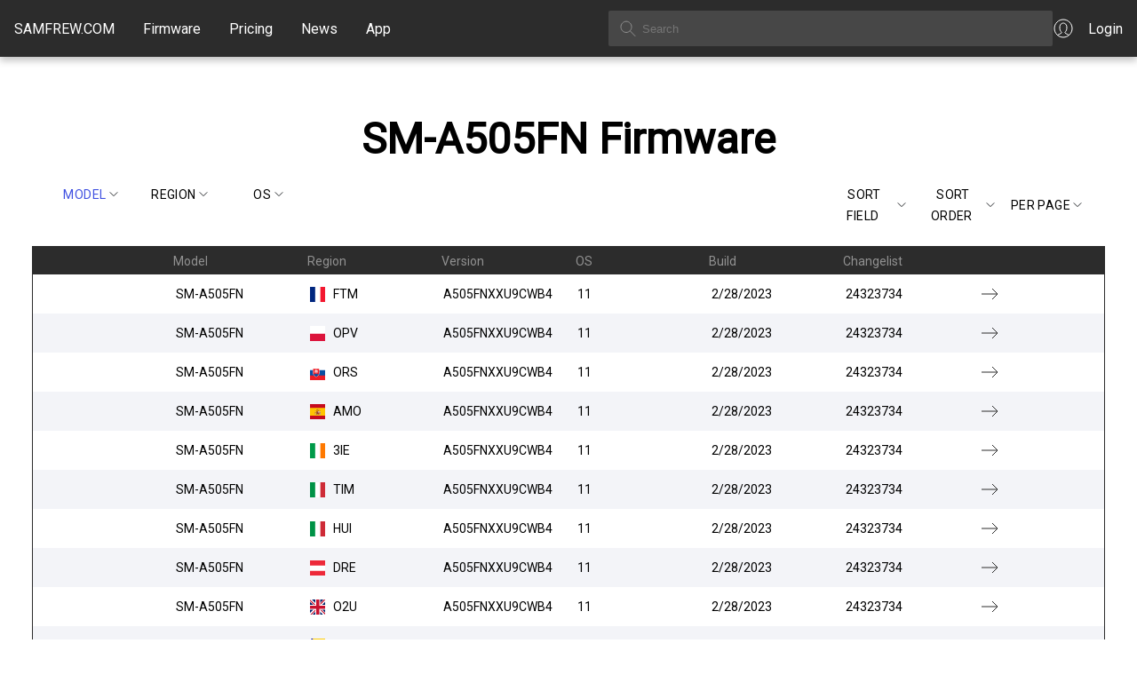

--- FILE ---
content_type: text/html; charset=utf-8
request_url: https://samfrew.com/firmware/model/SM-A505FN/upload/Desc/0/10
body_size: 9605
content:
<!DOCTYPE html><html lang="en" class="__className_10f679"><head><meta charSet="utf-8"/><meta name="viewport" content="width=device-width, initial-scale=1"/><link rel="stylesheet" href="/_next/static/css/716e1319dcae92e7.css" data-precedence="next"/><link rel="stylesheet" href="/_next/static/css/30d74e5f93182a72.css" data-precedence="next"/><link rel="stylesheet" href="/_next/static/css/c0d8d72ee9e7a4a2.css" data-precedence="next"/><link rel="preload" as="script" fetchPriority="low" href="/_next/static/chunks/webpack-ee7f9af12efdde72.js"/><script src="/_next/static/chunks/4bd1b696-f6bedae49f0827a5.js" async="" type="32b1ec481a28abd67d7bef62-text/javascript"></script><script src="/_next/static/chunks/1255-6aa3b84be3b9649a.js" async="" type="32b1ec481a28abd67d7bef62-text/javascript"></script><script src="/_next/static/chunks/main-app-08607c612937c180.js" async="" type="32b1ec481a28abd67d7bef62-text/javascript"></script><script src="/_next/static/chunks/5934-e55831895592738c.js" async="" type="32b1ec481a28abd67d7bef62-text/javascript"></script><script src="/_next/static/chunks/4373-8a361f18085daac4.js" async="" type="32b1ec481a28abd67d7bef62-text/javascript"></script><script src="/_next/static/chunks/app/loading-982133024cc029e4.js" async="" type="32b1ec481a28abd67d7bef62-text/javascript"></script><script src="/_next/static/chunks/2619-3c9e02e22d10480a.js" async="" type="32b1ec481a28abd67d7bef62-text/javascript"></script><script src="/_next/static/chunks/app/global-error-356a9e96e4c36ffc.js" async="" type="32b1ec481a28abd67d7bef62-text/javascript"></script><script src="/_next/static/chunks/1871-a1caf3f28494890f.js" async="" type="32b1ec481a28abd67d7bef62-text/javascript"></script><script src="/_next/static/chunks/1356-8565a6996da8e06e.js" async="" type="32b1ec481a28abd67d7bef62-text/javascript"></script><script src="/_next/static/chunks/5836-38784654c50b9fdc.js" async="" type="32b1ec481a28abd67d7bef62-text/javascript"></script><script src="/_next/static/chunks/app/layout-a5a7354c1c9ef00c.js" async="" type="32b1ec481a28abd67d7bef62-text/javascript"></script><link rel="preload" href="https://www.googletagmanager.com/gtag/js?id=G-7LMW01DMNZ" as="script"/><link rel="preload" href="/ga4.js" as="script"/><meta name="next-size-adjust" content=""/><script src="/_next/static/chunks/polyfills-42372ed130431b0a.js" noModule="" type="32b1ec481a28abd67d7bef62-text/javascript"></script></head><body><div hidden=""><!--$?--><template id="B:0"></template><!--/$--></div><header class="common_header__GiAEs"><div class="common_headerContainer__rlO6z"><div class="common_startSeparator__x1IYZ"></div><div class="common_headerLogoIcon__VRcMa"><a href="/"><img alt="Home" loading="lazy" width="24" height="24" decoding="async" data-nimg="1" style="color:transparent" src="/_next/static/media/homeIcon.9c5cbab2.svg"/></a></div><div class="common_headerLogo___UojA"><a class="common_headerLinkHighlight__b0Ctg" href="/">SAMFREW.COM</a></div><nav class="common_navbar__ZLaxA false"><div class="common_menuBars__9OLBr"><span></span><span></span><span></span></div><div class="common_navLinks__g_Ui8"><a class="common_headerLinkHighlight__b0Ctg" href="/firmware">Firmware</a><a class="common_headerLinkHighlight__b0Ctg" href="/pricing">Pricing</a><a class="common_headerLinkHighlight__b0Ctg" href="/news">News</a><a class="common_headerLinkHighlight__b0Ctg" href="/application">App</a></div></nav><div class="common_searchContainer__ytq6e"><form><input class="common_searchBox__62rJ4" type="text" placeholder="Search" value=""/></form></div><a class="common_myAccount__akZ3w" href="https://samfrew.com/auth/login"><img alt="My Account" loading="lazy" width="24" height="24" decoding="async" data-nimg="1" style="color:transparent" src="/_next/static/media/myAccountIcon.e2b0af43.svg"/><span class="common_headerLinkHighlight__b0Ctg">Login</span></a><div class="common_endSeparator__sZu1c"></div></div></header><main class="common_mainContentWrapper__HFM1o"><!--$?--><template id="B:1"></template><style data-emotion="css 1vppgrm">.css-1vppgrm{position:fixed;top:0;left:0;width:100%;z-index:1301;}</style><div class="MuiBox-root css-1vppgrm"><style data-emotion="css 1bkwg0l">.css-1bkwg0l{position:relative;overflow:hidden;display:block;height:4px;z-index:0;background-color:rgb(167, 202, 237);}@media print{.css-1bkwg0l{-webkit-print-color-adjust:exact;color-adjust:exact;}}</style><span class="MuiLinearProgress-root MuiLinearProgress-colorPrimary MuiLinearProgress-indeterminate css-1bkwg0l" role="progressbar"><style data-emotion="css y6kna5 animation-ozg7p2">.css-y6kna5{width:100%;position:absolute;left:0;bottom:0;top:0;-webkit-transition:-webkit-transform 0.2s linear;transition:transform 0.2s linear;transform-origin:left;background-color:#1976d2;width:auto;-webkit-animation:animation-ozg7p2 2.1s cubic-bezier(0.65, 0.815, 0.735, 0.395) infinite;animation:animation-ozg7p2 2.1s cubic-bezier(0.65, 0.815, 0.735, 0.395) infinite;}@-webkit-keyframes animation-ozg7p2{0%{left:-35%;right:100%;}60%{left:100%;right:-90%;}100%{left:100%;right:-90%;}}@keyframes animation-ozg7p2{0%{left:-35%;right:100%;}60%{left:100%;right:-90%;}100%{left:100%;right:-90%;}}</style><span class="MuiLinearProgress-bar MuiLinearProgress-bar1 MuiLinearProgress-barColorPrimary MuiLinearProgress-bar1Indeterminate css-y6kna5"></span><style data-emotion="css mddmmv animation-19gglwu">.css-mddmmv{width:100%;position:absolute;left:0;bottom:0;top:0;-webkit-transition:-webkit-transform 0.2s linear;transition:transform 0.2s linear;transform-origin:left;--LinearProgressBar2-barColor:#1976d2;background-color:var(--LinearProgressBar2-barColor, currentColor);width:auto;-webkit-animation:animation-19gglwu 2.1s cubic-bezier(0.165, 0.84, 0.44, 1) 1.15s infinite;animation:animation-19gglwu 2.1s cubic-bezier(0.165, 0.84, 0.44, 1) 1.15s infinite;}@-webkit-keyframes animation-19gglwu{0%{left:-200%;right:100%;}60%{left:107%;right:-8%;}100%{left:107%;right:-8%;}}@keyframes animation-19gglwu{0%{left:-200%;right:100%;}60%{left:107%;right:-8%;}100%{left:107%;right:-8%;}}</style><span class="MuiLinearProgress-bar MuiLinearProgress-bar2 MuiLinearProgress-barColorPrimary MuiLinearProgress-bar2Indeterminate css-mddmmv"></span></span></div><!--/$--></main><footer><div class="common_footer___fhD_"><div class="common_footerLinkGroup__gmaJo">© 2015, 2025 <!-- -->Samfrew.com</div><div class="common_footerLinkGroup__gmaJo common_footerTest__1z11t">Disclaimer: Flashing Samsung firmware is a risky process that can potentially brick your device. By flashing firmware, you are modifying the software on your device, and if anything goes wrong, your device may become unusable.</div></div><div class="common_footerLinkPages__Ar1jU"><a style="color:#4051E1" href="/cdn-cgi/l/email-protection#c6b5b3b6b6a9b4b286b5a7aba0b4a3b1e8a5a9ab"><span class="__cf_email__" data-cfemail="62111712120d10162211030f041007154c010d0f">[email&#160;protected]</span></a>   <a href="/privacy-policy">Privacy Policy</a>   <a href="/tos">Terms of Service</a></div></footer><script data-cfasync="false" src="/cdn-cgi/scripts/5c5dd728/cloudflare-static/email-decode.min.js"></script><script type="32b1ec481a28abd67d7bef62-text/javascript">requestAnimationFrame(function(){$RT=performance.now()});</script><script src="/_next/static/chunks/webpack-ee7f9af12efdde72.js" id="_R_" async="" type="32b1ec481a28abd67d7bef62-text/javascript"></script><div hidden id="S:1"><template id="P:2"></template><!--$?--><template id="B:3"></template><!--/$--></div><script type="32b1ec481a28abd67d7bef62-text/javascript">(self.__next_f=self.__next_f||[]).push([0])</script><script type="32b1ec481a28abd67d7bef62-text/javascript">self.__next_f.push([1,"1:\"$Sreact.fragment\"\n3:I[9766,[],\"\"]\n4:I[8924,[],\"\"]\n6:I[4431,[],\"OutletBoundary\"]\n8:I[5278,[],\"AsyncMetadataOutlet\"]\na:I[9797,[\"5934\",\"static/chunks/5934-e55831895592738c.js\",\"4373\",\"static/chunks/4373-8a361f18085daac4.js\",\"4209\",\"static/chunks/app/loading-982133024cc029e4.js\"],\"default\"]\nb:I[4431,[],\"ViewportBoundary\"]\nd:I[4431,[],\"MetadataBoundary\"]\ne:\"$Sreact.suspense\"\n10:I[8731,[\"2619\",\"static/chunks/2619-3c9e02e22d10480a.js\",\"4219\",\"static/chunks/app/global-error-356a9e96e4c36ffc.js\"],\"default\"]\n11:I[851,[\"5934\",\"static/chunks/5934-e55831895592738c.js\",\"2619\",\"static/chunks/2619-3c9e02e22d10480a.js\",\"1871\",\"static/chunks/1871-a1caf3f28494890f.js\",\"1356\",\"static/chunks/1356-8565a6996da8e06e.js\",\"5836\",\"static/chunks/5836-38784654c50b9fdc.js\",\"7177\",\"static/chunks/app/layout-a5a7354c1c9ef00c.js\"],\"LoadingProvider\"]\n12:I[370,[\"5934\",\"static/chunks/5934-e55831895592738c.js\",\"2619\",\"static/chunks/2619-3c9e02e22d10480a.js\",\"1871\",\"static/chunks/1871-a1caf3f28494890f.js\",\"1356\",\"static/chunks/1356-8565a6996da8e06e.js\",\"5836\",\"static/chunks/5836-38784654c50b9fdc.js\",\"7177\",\"static/chunks/app/layout-a5a7354c1c9ef00c.js\"],\"default\"]\n:HL[\"/_next/static/media/c4a2ca76cbcd952a-s.p.woff2\",\"font\",{\"crossOrigin\":\"\",\"type\":\"font/woff2\"}]\n:HL[\"/_next/static/css/716e1319dcae92e7.css\",\"style\"]\n:HL[\"/_next/static/css/30d74e5f93182a72.css\",\"style\"]\n:HL[\"/_next/static/css/c0d8d72ee9e7a4a2.css\",\"style\"]\n"])</script><script type="32b1ec481a28abd67d7bef62-text/javascript">self.__next_f.push([1,"0:{\"P\":null,\"b\":\"u6yEQykvsn3nnSZymYiNy\",\"p\":\"\",\"c\":[\"\",\"firmware\",\"model\",\"SM-A505FN\",\"upload\",\"Desc\",\"0\",\"10\"],\"i\":false,\"f\":[[[\"\",{\"children\":[\"firmware\",{\"children\":[[\"query\",\"model/SM-A505FN/upload/Desc/0/10\",\"oc\"],{\"children\":[\"__PAGE__\",{}]}]}]},\"$undefined\",\"$undefined\",true],[\"\",[\"$\",\"$1\",\"c\",{\"children\":[[[\"$\",\"link\",\"0\",{\"rel\":\"stylesheet\",\"href\":\"/_next/static/css/716e1319dcae92e7.css\",\"precedence\":\"next\",\"crossOrigin\":\"$undefined\",\"nonce\":\"$undefined\"}],[\"$\",\"link\",\"1\",{\"rel\":\"stylesheet\",\"href\":\"/_next/static/css/30d74e5f93182a72.css\",\"precedence\":\"next\",\"crossOrigin\":\"$undefined\",\"nonce\":\"$undefined\"}]],\"$L2\"]}],{\"children\":[\"firmware\",[\"$\",\"$1\",\"c\",{\"children\":[null,[\"$\",\"$L3\",null,{\"parallelRouterKey\":\"children\",\"error\":\"$undefined\",\"errorStyles\":\"$undefined\",\"errorScripts\":\"$undefined\",\"template\":[\"$\",\"$L4\",null,{}],\"templateStyles\":\"$undefined\",\"templateScripts\":\"$undefined\",\"notFound\":\"$undefined\",\"forbidden\":\"$undefined\",\"unauthorized\":\"$undefined\"}]]}],{\"children\":[[\"query\",\"model/SM-A505FN/upload/Desc/0/10\",\"oc\"],[\"$\",\"$1\",\"c\",{\"children\":[null,[\"$\",\"$L3\",null,{\"parallelRouterKey\":\"children\",\"error\":\"$undefined\",\"errorStyles\":\"$undefined\",\"errorScripts\":\"$undefined\",\"template\":[\"$\",\"$L4\",null,{}],\"templateStyles\":\"$undefined\",\"templateScripts\":\"$undefined\",\"notFound\":\"$undefined\",\"forbidden\":\"$undefined\",\"unauthorized\":\"$undefined\"}]]}],{\"children\":[\"__PAGE__\",[\"$\",\"$1\",\"c\",{\"children\":[\"$L5\",[[\"$\",\"link\",\"0\",{\"rel\":\"stylesheet\",\"href\":\"/_next/static/css/c0d8d72ee9e7a4a2.css\",\"precedence\":\"next\",\"crossOrigin\":\"$undefined\",\"nonce\":\"$undefined\"}]],[\"$\",\"$L6\",null,{\"children\":[\"$L7\",[\"$\",\"$L8\",null,{\"promise\":\"$@9\"}]]}]]}],{},null,false]},null,false]},null,false]},[[\"$\",\"$La\",\"l\",{}],[],[]],false],[\"$\",\"$1\",\"h\",{\"children\":[null,[[\"$\",\"$Lb\",null,{\"children\":\"$Lc\"}],[\"$\",\"meta\",null,{\"name\":\"next-size-adjust\",\"content\":\"\"}]],[\"$\",\"$Ld\",null,{\"children\":[\"$\",\"div\",null,{\"hidden\":true,\"children\":[\"$\",\"$e\",null,{\"fallback\":null,\"children\":\"$Lf\"}]}]}]]}],false]],\"m\":\"$undefined\",\"G\":[\"$10\",[[\"$\",\"link\",\"0\",{\"rel\":\"stylesheet\",\"href\":\"/_next/static/css/c0d8d72ee9e7a4a2.css\",\"precedence\":\"next\",\"crossOrigin\":\"$undefined\",\"nonce\":\"$undefined\"}],[\"$\",\"link\",\"1\",{\"rel\":\"stylesheet\",\"href\":\"/_next/static/css/30d74e5f93182a72.css\",\"precedence\":\"next\",\"crossOrigin\":\"$undefined\",\"nonce\":\"$undefined\"}]]],\"s\":false,\"S\":false}\n"])</script><script type="32b1ec481a28abd67d7bef62-text/javascript">self.__next_f.push([1,"2:[\"$\",\"html\",null,{\"lang\":\"en\",\"className\":\"__className_10f679\",\"children\":[\"$\",\"body\",null,{\"children\":[\"$\",\"$L11\",null,{\"children\":[[\"$\",\"$L12\",null,{\"country\":\"US\",\"children\":[\"$\",\"$L3\",null,{\"parallelRouterKey\":\"children\",\"error\":\"$undefined\",\"errorStyles\":\"$undefined\",\"errorScripts\":\"$undefined\",\"template\":[\"$\",\"$L4\",null,{}],\"templateStyles\":\"$undefined\",\"templateScripts\":\"$undefined\",\"notFound\":[[[\"$\",\"title\",null,{\"children\":\"404: This page could not be found.\"}],[\"$\",\"div\",null,{\"style\":{\"fontFamily\":\"system-ui,\\\"Segoe UI\\\",Roboto,Helvetica,Arial,sans-serif,\\\"Apple Color Emoji\\\",\\\"Segoe UI Emoji\\\"\",\"height\":\"100vh\",\"textAlign\":\"center\",\"display\":\"flex\",\"flexDirection\":\"column\",\"alignItems\":\"center\",\"justifyContent\":\"center\"},\"children\":[\"$\",\"div\",null,{\"children\":[[\"$\",\"style\",null,{\"dangerouslySetInnerHTML\":{\"__html\":\"body{color:#000;background:#fff;margin:0}.next-error-h1{border-right:1px solid rgba(0,0,0,.3)}@media (prefers-color-scheme:dark){body{color:#fff;background:#000}.next-error-h1{border-right:1px solid rgba(255,255,255,.3)}}\"}}],[\"$\",\"h1\",null,{\"className\":\"next-error-h1\",\"style\":{\"display\":\"inline-block\",\"margin\":\"0 20px 0 0\",\"padding\":\"0 23px 0 0\",\"fontSize\":24,\"fontWeight\":500,\"verticalAlign\":\"top\",\"lineHeight\":\"49px\"},\"children\":404}],[\"$\",\"div\",null,{\"style\":{\"display\":\"inline-block\"},\"children\":[\"$\",\"h2\",null,{\"style\":{\"fontSize\":14,\"fontWeight\":400,\"lineHeight\":\"49px\",\"margin\":0},\"children\":\"This page could not be found.\"}]}]]}]}]],[]],\"forbidden\":\"$undefined\",\"unauthorized\":\"$undefined\"}]}],false]}]}]}]\n"])</script><script type="32b1ec481a28abd67d7bef62-text/javascript">self.__next_f.push([1,"c:[[\"$\",\"meta\",\"0\",{\"charSet\":\"utf-8\"}],[\"$\",\"meta\",\"1\",{\"name\":\"viewport\",\"content\":\"width=device-width, initial-scale=1\"}]]\n7:null\n"])</script><script type="32b1ec481a28abd67d7bef62-text/javascript">self.__next_f.push([1,"13:I[622,[],\"IconMark\"]\n"])</script><script type="32b1ec481a28abd67d7bef62-text/javascript">self.__next_f.push([1,"9:{\"metadata\":[[\"$\",\"title\",\"0\",{\"children\":\"SM-A505FN Firmware List | SamFrew\"}],[\"$\",\"meta\",\"1\",{\"name\":\"description\",\"content\":\"Discover original firmware updates for Samsung Galaxy A50 (Model SM-A505FN)\"}],[\"$\",\"meta\",\"2\",{\"name\":\"author\",\"content\":\"Samfrew\"}],[\"$\",\"meta\",\"3\",{\"name\":\"keywords\",\"content\":\"Samsung firmware, Galaxy firmware, Samsung updates, firmware download, Samsung software\"}],[\"$\",\"meta\",\"4\",{\"name\":\"creator\",\"content\":\"Samfrew\"}],[\"$\",\"meta\",\"5\",{\"name\":\"publisher\",\"content\":\"Samfrew\"}],[\"$\",\"meta\",\"6\",{\"name\":\"robots\",\"content\":\"index, follow\"}],[\"$\",\"link\",\"7\",{\"rel\":\"canonical\",\"href\":\"/firmware/model/SM-A505FN/upload/Desc/0/10\"}],[\"$\",\"meta\",\"8\",{\"name\":\"format-detection\",\"content\":\"telephone=no, email=no\"}],[\"$\",\"meta\",\"9\",{\"property\":\"og:title\",\"content\":\"Samfrew\"}],[\"$\",\"meta\",\"10\",{\"property\":\"og:description\",\"content\":\"Your ultimate hub for original Samsung Galaxy firmware updates, downloads, and news.\"}],[\"$\",\"meta\",\"11\",{\"property\":\"og:url\",\"content\":\"https://samfrew.com\"}],[\"$\",\"meta\",\"12\",{\"property\":\"og:site_name\",\"content\":\"Samfrew\"}],[\"$\",\"meta\",\"13\",{\"property\":\"og:locale\",\"content\":\"en_US\"}],[\"$\",\"meta\",\"14\",{\"property\":\"og:image\",\"content\":\"https://samfrew.com/png/og.png\"}],[\"$\",\"meta\",\"15\",{\"property\":\"og:image:width\",\"content\":\"1200\"}],[\"$\",\"meta\",\"16\",{\"property\":\"og:image:height\",\"content\":\"630\"}],[\"$\",\"meta\",\"17\",{\"property\":\"og:image:alt\",\"content\":\"Samsung Firmware Repository\"}],[\"$\",\"meta\",\"18\",{\"property\":\"og:type\",\"content\":\"website\"}],[\"$\",\"meta\",\"19\",{\"name\":\"twitter:card\",\"content\":\"summary_large_image\"}],[\"$\",\"meta\",\"20\",{\"name\":\"twitter:title\",\"content\":\"Samfrew\"}],[\"$\",\"meta\",\"21\",{\"name\":\"twitter:description\",\"content\":\"Your ultimate hub for original Samsung Galaxy firmware updates, downloads, and news.\"}],[\"$\",\"meta\",\"22\",{\"name\":\"twitter:image\",\"content\":\"https://samfrew.com/png/og.png\"}],[\"$\",\"link\",\"23\",{\"rel\":\"icon\",\"href\":\"/favicon.ico\",\"type\":\"image/x-icon\",\"sizes\":\"16x16\"}],[\"$\",\"$L13\",\"24\",{}]],\"error\":null,\"digest\":\"$undefined\"}\n"])</script><script type="32b1ec481a28abd67d7bef62-text/javascript">self.__next_f.push([1,"f:\"$9:metadata\"\n"])</script><title>SM-A505FN Firmware List | SamFrew</title><meta name="description" content="Discover original firmware updates for Samsung Galaxy A50 (Model SM-A505FN)"/><meta name="author" content="Samfrew"/><meta name="keywords" content="Samsung firmware, Galaxy firmware, Samsung updates, firmware download, Samsung software"/><meta name="creator" content="Samfrew"/><meta name="publisher" content="Samfrew"/><meta name="robots" content="index, follow"/><link rel="canonical" href="/firmware/model/SM-A505FN/upload/Desc/0/10"/><meta name="format-detection" content="telephone=no, email=no"/><meta property="og:title" content="Samfrew"/><meta property="og:description" content="Your ultimate hub for original Samsung Galaxy firmware updates, downloads, and news."/><meta property="og:url" content="https://samfrew.com"/><meta property="og:site_name" content="Samfrew"/><meta property="og:locale" content="en_US"/><meta property="og:image" content="https://samfrew.com/png/og.png"/><meta property="og:image:width" content="1200"/><meta property="og:image:height" content="630"/><meta property="og:image:alt" content="Samsung Firmware Repository"/><meta property="og:type" content="website"/><meta name="twitter:card" content="summary_large_image"/><meta name="twitter:title" content="Samfrew"/><meta name="twitter:description" content="Your ultimate hub for original Samsung Galaxy firmware updates, downloads, and news."/><meta name="twitter:image" content="https://samfrew.com/png/og.png"/><link rel="icon" href="/favicon.ico" type="image/x-icon" sizes="16x16"/><script type="32b1ec481a28abd67d7bef62-text/javascript">document.querySelectorAll('body link[rel="icon"], body link[rel="apple-touch-icon"]').forEach(el => document.head.appendChild(el))</script><div hidden id="S:3"></div><script type="32b1ec481a28abd67d7bef62-text/javascript">$RB=[];$RV=function(a){$RT=performance.now();for(var b=0;b<a.length;b+=2){var c=a[b],e=a[b+1];null!==e.parentNode&&e.parentNode.removeChild(e);var f=c.parentNode;if(f){var g=c.previousSibling,h=0;do{if(c&&8===c.nodeType){var d=c.data;if("/$"===d||"/&"===d)if(0===h)break;else h--;else"$"!==d&&"$?"!==d&&"$~"!==d&&"$!"!==d&&"&"!==d||h++}d=c.nextSibling;f.removeChild(c);c=d}while(c);for(;e.firstChild;)f.insertBefore(e.firstChild,c);g.data="$";g._reactRetry&&requestAnimationFrame(g._reactRetry)}}a.length=0};
$RC=function(a,b){if(b=document.getElementById(b))(a=document.getElementById(a))?(a.previousSibling.data="$~",$RB.push(a,b),2===$RB.length&&("number"!==typeof $RT?requestAnimationFrame($RV.bind(null,$RB)):(a=performance.now(),setTimeout($RV.bind(null,$RB),2300>a&&2E3<a?2300-a:$RT+300-a)))):b.parentNode.removeChild(b)};$RC("B:3","S:3")</script><div hidden id="S:0"></div><script type="32b1ec481a28abd67d7bef62-text/javascript">$RC("B:0","S:0")</script><script type="32b1ec481a28abd67d7bef62-text/javascript">self.__next_f.push([1,"15:I[8743,[\"5934\",\"static/chunks/5934-e55831895592738c.js\",\"1871\",\"static/chunks/1871-a1caf3f28494890f.js\",\"1356\",\"static/chunks/1356-8565a6996da8e06e.js\",\"910\",\"static/chunks/910-40d78aa3c29a0d3f.js\",\"7891\",\"static/chunks/7891-aa44e54f9c270acb.js\",\"3289\",\"static/chunks/app/firmware/%5B%5B...query%5D%5D/page-e3d97e33df68cc7c.js\"],\"TableQueryControl\"]\n16:I[1356,[\"5934\",\"static/chunks/5934-e55831895592738c.js\",\"1871\",\"static/chunks/1871-a1caf3f28494890f.js\",\"1356\",\"static/chunks/1356-8565a6996da8e06e.js\",\"910\",\"static/chunks/910-40d78aa3c29a0d3f.js\",\"7891\",\"static/chunks/7891-aa44e54f9c270acb.js\",\"3289\",\"static/chunks/app/firmware/%5B%5B...query%5D%5D/page-e3d97e33df68cc7c.js\"],\"Image\"]\n"])</script><script type="32b1ec481a28abd67d7bef62-text/javascript">self.__next_f.push([1,"5:[\"$\",\"div\",null,{\"className\":\"firmware_firmwarePage__gKogN\",\"children\":[[\"$\",\"div\",null,{\"className\":\"firmware_firmwareHeader__8wPVO\",\"children\":[\"$\",\"h1\",null,{\"children\":[\"SM-A505FN\",\" Firmware\"]}]}],[\"$\",\"div\",null,{\"className\":\"firmware_tableControlsContainer__jhGxG\",\"children\":[[\"$\",\"div\",null,{\"children\":\"$L14\"}],[\"$\",\"div\",null,{\"children\":[[\"$\",\"$L15\",null,{\"controlName\":\"sortKey\",\"filters\":{\"model\":\"SM-A505FN\",\"region\":\"\",\"os\":\"\"},\"query\":{\"sortKey\":\"upload\",\"sortOrder\":\"Desc\",\"skip\":0,\"limit\":10},\"options\":[\"upload\",\"model\",\"region\",\"os\",\"pda\",\"build\",\"changelist\"]}],[\"$\",\"$L15\",null,{\"controlName\":\"sortOrder\",\"filters\":\"$5:props:children:1:props:children:1:props:children:0:props:filters\",\"query\":\"$5:props:children:1:props:children:1:props:children:0:props:query\",\"options\":[\"Asc\",\"Desc\"]}],[\"$\",\"$L15\",null,{\"controlName\":\"limit\",\"filters\":\"$5:props:children:1:props:children:1:props:children:0:props:filters\",\"query\":\"$5:props:children:1:props:children:1:props:children:0:props:query\",\"options\":[\"10\",\"20\",\"50\",\"100\"]}]]}]]}],[\"$\",\"div\",null,{\"className\":\"firmwareTable_flexTable__3Sr5E\",\"children\":[[\"$\",\"div\",null,{\"className\":\"firmwareTable_flexRow__DfRLL firmwareTable_flexRowHeader__BKaHM\",\"children\":[[\"$\",\"div\",null,{\"className\":\"firmwareTable_flexCellHeader__7Amfy\",\"children\":\" \"}],[\"$\",\"div\",null,{\"className\":\"firmwareTable_flexCellHeader__7Amfy\",\"children\":\"Model\"}],[\"$\",\"div\",null,{\"className\":\"firmwareTable_flexCellHeader__7Amfy\",\"children\":\"Region\"}],[\"$\",\"div\",null,{\"className\":\"firmwareTable_flexCellHeader__7Amfy\",\"children\":\"Version\"}],[\"$\",\"div\",null,{\"className\":\"firmwareTable_flexCellHeader__7Amfy\",\"children\":\"OS\"}],[\"$\",\"div\",null,{\"className\":\"firmwareTable_flexCellHeader__7Amfy\",\"children\":\"Build\"}],[\"$\",\"div\",null,{\"className\":\"firmwareTable_flexCellHeader__7Amfy\",\"children\":\"Changelist\"}],[\"$\",\"div\",null,{\"className\":\"firmwareTable_flexCellHeader__7Amfy\",\"children\":\" \"}]]}],[[\"$\",\"a\",\"0\",{\"href\":\"/download/Galaxy__A50__/aach/FTM/A505FNXXU9CWB4/A505FNOGC9CWB1\",\"className\":\"firmwareTable_flexRow__DfRLL\",\"children\":[[\"$\",\"div\",null,{\"className\":\"firmwareTable_flexCell__KPd_2\",\"children\":\" \"}],[\"$\",\"div\",null,{\"className\":\"firmwareTable_flexCell__KPd_2\",\"children\":[[\"$\",\"span\",null,{\"className\":\"firmwareTable_flexCellLabel__b2sEY\",\"children\":\"Model: \"}],\"SM-A505FN\"]}],[\"$\",\"div\",null,{\"className\":\"firmwareTable_flexCell__KPd_2\",\"children\":[[\"$\",\"span\",null,{\"className\":\"firmwareTable_flexCellLabel__b2sEY\",\"children\":\"Region: \"}],[\"$\",\"span\",null,{\"className\":\"firmwareTable_flexCellFlag__rKjzR\",\"children\":[[\"$\",\"img\",null,{\"src\":\"https://cdnjs.cloudflare.com/ajax/libs/flag-icon-css/3.4.3/flags/1x1/fr.svg\",\"style\":{\"display\":\"inline-block\",\"width\":\"1em\",\"height\":\"1em\",\"verticalAlign\":\"middle\",\"fontSize\":\"1.25em\",\"lineHeight\":\"1.25em\"}}],\"   \"]}],\"FTM\"]}],[\"$\",\"div\",null,{\"className\":\"firmwareTable_flexCell__KPd_2\",\"children\":[[\"$\",\"span\",null,{\"className\":\"firmwareTable_flexCellLabel__b2sEY\",\"children\":\"Version: \"}],\"A505FNXXU9CWB4\"]}],[\"$\",\"div\",null,{\"className\":\"firmwareTable_flexCell__KPd_2\",\"children\":[[\"$\",\"span\",null,{\"className\":\"firmwareTable_flexCellLabel__b2sEY\",\"children\":\"OS: \"}],\"11\"]}],[\"$\",\"div\",null,{\"className\":\"firmwareTable_flexCell__KPd_2\",\"children\":[[\"$\",\"span\",null,{\"className\":\"firmwareTable_flexCellLabel__b2sEY\",\"children\":\"Build: \"}],\"2/28/2023\"]}],[\"$\",\"div\",null,{\"className\":\"firmwareTable_flexCell__KPd_2\",\"children\":[[\"$\",\"span\",null,{\"className\":\"firmwareTable_flexCellLabel__b2sEY\",\"children\":\"Changelist: \"}],\"24323734\"]}],[\"$\",\"div\",null,{\"className\":\"firmwareTable_flexCell__KPd_2\",\"children\":[[\"$\",\"span\",null,{\"className\":\"firmwareTable_flexCellLabel__b2sEY\",\"children\":\"Download Link: \"}],[\"$\",\"$L16\",null,{\"alt\":\"Download\",\"src\":{\"src\":\"/_next/static/media/rightArrowIcon.b60583e9.svg\",\"height\":24,\"width\":24,\"blurWidth\":0,\"blurHeight\":0}}]]}]]}],[\"$\",\"a\",\"1\",{\"href\":\"/download/Galaxy__A50__/hb4r/OPV/A505FNXXU9CWB4/A505FNOGC9CWB1\",\"className\":\"firmwareTable_flexRow__DfRLL\",\"children\":[[\"$\",\"div\",null,{\"className\":\"firmwareTable_flexCell__KPd_2\",\"children\":\" \"}],[\"$\",\"div\",null,{\"className\":\"firmwareTable_flexCell__KPd_2\",\"children\":[[\"$\",\"span\",null,{\"className\":\"firmwareTable_flexCellLabel__b2sEY\",\"children\":\"Model: \"}],\"SM-A505FN\"]}],[\"$\",\"div\",null,{\"className\":\"firmwareTable_flexCell__KPd_2\",\"children\":[[\"$\",\"span\",null,{\"className\":\"firmwareTable_flexCellLabel__b2sEY\",\"children\":\"Region: \"}],[\"$\",\"span\",null,{\"className\":\"firmwareTable_flexCellFlag__rKjzR\",\"children\":[[\"$\",\"img\",null,{\"src\":\"https://cdnjs.cloudflare.com/ajax/libs/flag-icon-css/3.4.3/flags/1x1/pl.svg\",\"style\":{\"display\":\"inline-block\",\"width\":\"1em\",\"height\":\"1em\",\"verticalAlign\":\"middle\",\"fontSize\":\"1.25em\",\"lineHeight\":\"1.25em\"}}],\"   \"]}],\"OPV\"]}],\"$L17\",\"$L18\",\"$L19\",\"$L1a\",\"$L1b\"]}],\"$L1c\",\"$L1d\",\"$L1e\",\"$L1f\",\"$L20\",\"$L21\",\"$L22\",\"$L23\"]]}],\"$L24\"]}]\n"])</script><script type="32b1ec481a28abd67d7bef62-text/javascript">self.__next_f.push([1,"25:I[4587,[\"5934\",\"static/chunks/5934-e55831895592738c.js\",\"1871\",\"static/chunks/1871-a1caf3f28494890f.js\",\"1356\",\"static/chunks/1356-8565a6996da8e06e.js\",\"910\",\"static/chunks/910-40d78aa3c29a0d3f.js\",\"7891\",\"static/chunks/7891-aa44e54f9c270acb.js\",\"3289\",\"static/chunks/app/firmware/%5B%5B...query%5D%5D/page-e3d97e33df68cc7c.js\"],\"PaginationControls\"]\n17:[\"$\",\"div\",null,{\"className\":\"firmwareTable_flexCell__KPd_2\",\"children\":[[\"$\",\"span\",null,{\"className\":\"firmwareTable_flexCellLabel__b2sEY\",\"children\":\"Version: \"}],\"A505FNXXU9CWB4\"]}]\n18:[\"$\",\"div\",null,{\"className\":\"firmwareTable_flexCell__KPd_2\",\"children\":[[\"$\",\"span\",null,{\"className\":\"firmwareTable_flexCellLabel__b2sEY\",\"children\":\"OS: \"}],\"11\"]}]\n19:[\"$\",\"div\",null,{\"className\":\"firmwareTable_flexCell__KPd_2\",\"children\":[[\"$\",\"span\",null,{\"className\":\"firmwareTable_flexCellLabel__b2sEY\",\"children\":\"Build: \"}],\"2/28/2023\"]}]\n1a:[\"$\",\"div\",null,{\"className\":\"firmwareTable_flexCell__KPd_2\",\"children\":[[\"$\",\"span\",null,{\"className\":\"firmwareTable_flexCellLabel__b2sEY\",\"children\":\"Changelist: \"}],\"24323734\"]}]\n1b:[\"$\",\"div\",null,{\"className\":\"firmwareTable_flexCell__KPd_2\",\"children\":[[\"$\",\"span\",null,{\"className\":\"firmwareTable_flexCellLabel__b2sEY\",\"children\":\"Download Link: \"}],[\"$\",\"$L16\",null,{\"alt\":\"Download\",\"src\":\"$5:props:children:2:props:children:1:0:props:children:7:props:children:1:props:src\"}]]}]\n"])</script><script type="32b1ec481a28abd67d7bef62-text/javascript">self.__next_f.push([1,"1c:[\"$\",\"a\",\"2\",{\"href\":\"/download/Galaxy__A50__/hpy0/ORS/A505FNXXU9CWB4/A505FNOGC9CWB1\",\"className\":\"firmwareTable_flexRow__DfRLL\",\"children\":[[\"$\",\"div\",null,{\"className\":\"firmwareTable_flexCell__KPd_2\",\"children\":\" \"}],[\"$\",\"div\",null,{\"className\":\"firmwareTable_flexCell__KPd_2\",\"children\":[[\"$\",\"span\",null,{\"className\":\"firmwareTable_flexCellLabel__b2sEY\",\"children\":\"Model: \"}],\"SM-A505FN\"]}],[\"$\",\"div\",null,{\"className\":\"firmwareTable_flexCell__KPd_2\",\"children\":[[\"$\",\"span\",null,{\"className\":\"firmwareTable_flexCellLabel__b2sEY\",\"children\":\"Region: \"}],[\"$\",\"span\",null,{\"className\":\"firmwareTable_flexCellFlag__rKjzR\",\"children\":[[\"$\",\"img\",null,{\"src\":\"https://cdnjs.cloudflare.com/ajax/libs/flag-icon-css/3.4.3/flags/1x1/sk.svg\",\"style\":{\"display\":\"inline-block\",\"width\":\"1em\",\"height\":\"1em\",\"verticalAlign\":\"middle\",\"fontSize\":\"1.25em\",\"lineHeight\":\"1.25em\"}}],\"   \"]}],\"ORS\"]}],[\"$\",\"div\",null,{\"className\":\"firmwareTable_flexCell__KPd_2\",\"children\":[[\"$\",\"span\",null,{\"className\":\"firmwareTable_flexCellLabel__b2sEY\",\"children\":\"Version: \"}],\"A505FNXXU9CWB4\"]}],[\"$\",\"div\",null,{\"className\":\"firmwareTable_flexCell__KPd_2\",\"children\":[[\"$\",\"span\",null,{\"className\":\"firmwareTable_flexCellLabel__b2sEY\",\"children\":\"OS: \"}],\"11\"]}],[\"$\",\"div\",null,{\"className\":\"firmwareTable_flexCell__KPd_2\",\"children\":[[\"$\",\"span\",null,{\"className\":\"firmwareTable_flexCellLabel__b2sEY\",\"children\":\"Build: \"}],\"2/28/2023\"]}],[\"$\",\"div\",null,{\"className\":\"firmwareTable_flexCell__KPd_2\",\"children\":[[\"$\",\"span\",null,{\"className\":\"firmwareTable_flexCellLabel__b2sEY\",\"children\":\"Changelist: \"}],\"24323734\"]}],[\"$\",\"div\",null,{\"className\":\"firmwareTable_flexCell__KPd_2\",\"children\":[[\"$\",\"span\",null,{\"className\":\"firmwareTable_flexCellLabel__b2sEY\",\"children\":\"Download Link: \"}],[\"$\",\"$L16\",null,{\"alt\":\"Download\",\"src\":\"$5:props:children:2:props:children:1:0:props:children:7:props:children:1:props:src\"}]]}]]}]\n"])</script><script type="32b1ec481a28abd67d7bef62-text/javascript">self.__next_f.push([1,"1d:[\"$\",\"a\",\"3\",{\"href\":\"/download/Galaxy__A50__/ny6e/AMO/A505FNXXU9CWB4/A505FNOGC9CWB1\",\"className\":\"firmwareTable_flexRow__DfRLL\",\"children\":[[\"$\",\"div\",null,{\"className\":\"firmwareTable_flexCell__KPd_2\",\"children\":\" \"}],[\"$\",\"div\",null,{\"className\":\"firmwareTable_flexCell__KPd_2\",\"children\":[[\"$\",\"span\",null,{\"className\":\"firmwareTable_flexCellLabel__b2sEY\",\"children\":\"Model: \"}],\"SM-A505FN\"]}],[\"$\",\"div\",null,{\"className\":\"firmwareTable_flexCell__KPd_2\",\"children\":[[\"$\",\"span\",null,{\"className\":\"firmwareTable_flexCellLabel__b2sEY\",\"children\":\"Region: \"}],[\"$\",\"span\",null,{\"className\":\"firmwareTable_flexCellFlag__rKjzR\",\"children\":[[\"$\",\"img\",null,{\"src\":\"https://cdnjs.cloudflare.com/ajax/libs/flag-icon-css/3.4.3/flags/1x1/es.svg\",\"style\":{\"display\":\"inline-block\",\"width\":\"1em\",\"height\":\"1em\",\"verticalAlign\":\"middle\",\"fontSize\":\"1.25em\",\"lineHeight\":\"1.25em\"}}],\"   \"]}],\"AMO\"]}],[\"$\",\"div\",null,{\"className\":\"firmwareTable_flexCell__KPd_2\",\"children\":[[\"$\",\"span\",null,{\"className\":\"firmwareTable_flexCellLabel__b2sEY\",\"children\":\"Version: \"}],\"A505FNXXU9CWB4\"]}],[\"$\",\"div\",null,{\"className\":\"firmwareTable_flexCell__KPd_2\",\"children\":[[\"$\",\"span\",null,{\"className\":\"firmwareTable_flexCellLabel__b2sEY\",\"children\":\"OS: \"}],\"11\"]}],[\"$\",\"div\",null,{\"className\":\"firmwareTable_flexCell__KPd_2\",\"children\":[[\"$\",\"span\",null,{\"className\":\"firmwareTable_flexCellLabel__b2sEY\",\"children\":\"Build: \"}],\"2/28/2023\"]}],[\"$\",\"div\",null,{\"className\":\"firmwareTable_flexCell__KPd_2\",\"children\":[[\"$\",\"span\",null,{\"className\":\"firmwareTable_flexCellLabel__b2sEY\",\"children\":\"Changelist: \"}],\"24323734\"]}],[\"$\",\"div\",null,{\"className\":\"firmwareTable_flexCell__KPd_2\",\"children\":[[\"$\",\"span\",null,{\"className\":\"firmwareTable_flexCellLabel__b2sEY\",\"children\":\"Download Link: \"}],[\"$\",\"$L16\",null,{\"alt\":\"Download\",\"src\":\"$5:props:children:2:props:children:1:0:props:children:7:props:children:1:props:src\"}]]}]]}]\n"])</script><script type="32b1ec481a28abd67d7bef62-text/javascript">self.__next_f.push([1,"1e:[\"$\",\"a\",\"4\",{\"href\":\"/download/Galaxy__A50__/l605/3IE/A505FNXXU9CWB4/A505FNCKH9CWB1\",\"className\":\"firmwareTable_flexRow__DfRLL\",\"children\":[[\"$\",\"div\",null,{\"className\":\"firmwareTable_flexCell__KPd_2\",\"children\":\" \"}],[\"$\",\"div\",null,{\"className\":\"firmwareTable_flexCell__KPd_2\",\"children\":[[\"$\",\"span\",null,{\"className\":\"firmwareTable_flexCellLabel__b2sEY\",\"children\":\"Model: \"}],\"SM-A505FN\"]}],[\"$\",\"div\",null,{\"className\":\"firmwareTable_flexCell__KPd_2\",\"children\":[[\"$\",\"span\",null,{\"className\":\"firmwareTable_flexCellLabel__b2sEY\",\"children\":\"Region: \"}],[\"$\",\"span\",null,{\"className\":\"firmwareTable_flexCellFlag__rKjzR\",\"children\":[[\"$\",\"img\",null,{\"src\":\"https://cdnjs.cloudflare.com/ajax/libs/flag-icon-css/3.4.3/flags/1x1/ie.svg\",\"style\":{\"display\":\"inline-block\",\"width\":\"1em\",\"height\":\"1em\",\"verticalAlign\":\"middle\",\"fontSize\":\"1.25em\",\"lineHeight\":\"1.25em\"}}],\"   \"]}],\"3IE\"]}],[\"$\",\"div\",null,{\"className\":\"firmwareTable_flexCell__KPd_2\",\"children\":[[\"$\",\"span\",null,{\"className\":\"firmwareTable_flexCellLabel__b2sEY\",\"children\":\"Version: \"}],\"A505FNXXU9CWB4\"]}],[\"$\",\"div\",null,{\"className\":\"firmwareTable_flexCell__KPd_2\",\"children\":[[\"$\",\"span\",null,{\"className\":\"firmwareTable_flexCellLabel__b2sEY\",\"children\":\"OS: \"}],\"11\"]}],[\"$\",\"div\",null,{\"className\":\"firmwareTable_flexCell__KPd_2\",\"children\":[[\"$\",\"span\",null,{\"className\":\"firmwareTable_flexCellLabel__b2sEY\",\"children\":\"Build: \"}],\"2/28/2023\"]}],[\"$\",\"div\",null,{\"className\":\"firmwareTable_flexCell__KPd_2\",\"children\":[[\"$\",\"span\",null,{\"className\":\"firmwareTable_flexCellLabel__b2sEY\",\"children\":\"Changelist: \"}],\"24323734\"]}],[\"$\",\"div\",null,{\"className\":\"firmwareTable_flexCell__KPd_2\",\"children\":[[\"$\",\"span\",null,{\"className\":\"firmwareTable_flexCellLabel__b2sEY\",\"children\":\"Download Link: \"}],[\"$\",\"$L16\",null,{\"alt\":\"Download\",\"src\":\"$5:props:children:2:props:children:1:0:props:children:7:props:children:1:props:src\"}]]}]]}]\n"])</script><script type="32b1ec481a28abd67d7bef62-text/javascript">self.__next_f.push([1,"1f:[\"$\",\"a\",\"5\",{\"href\":\"/download/Galaxy__A50__/q3he/TIM/A505FNXXU9CWB4/A505FNTIM9CWB4\",\"className\":\"firmwareTable_flexRow__DfRLL\",\"children\":[[\"$\",\"div\",null,{\"className\":\"firmwareTable_flexCell__KPd_2\",\"children\":\" \"}],[\"$\",\"div\",null,{\"className\":\"firmwareTable_flexCell__KPd_2\",\"children\":[[\"$\",\"span\",null,{\"className\":\"firmwareTable_flexCellLabel__b2sEY\",\"children\":\"Model: \"}],\"SM-A505FN\"]}],[\"$\",\"div\",null,{\"className\":\"firmwareTable_flexCell__KPd_2\",\"children\":[[\"$\",\"span\",null,{\"className\":\"firmwareTable_flexCellLabel__b2sEY\",\"children\":\"Region: \"}],[\"$\",\"span\",null,{\"className\":\"firmwareTable_flexCellFlag__rKjzR\",\"children\":[[\"$\",\"img\",null,{\"src\":\"https://cdnjs.cloudflare.com/ajax/libs/flag-icon-css/3.4.3/flags/1x1/it.svg\",\"style\":{\"display\":\"inline-block\",\"width\":\"1em\",\"height\":\"1em\",\"verticalAlign\":\"middle\",\"fontSize\":\"1.25em\",\"lineHeight\":\"1.25em\"}}],\"   \"]}],\"TIM\"]}],[\"$\",\"div\",null,{\"className\":\"firmwareTable_flexCell__KPd_2\",\"children\":[[\"$\",\"span\",null,{\"className\":\"firmwareTable_flexCellLabel__b2sEY\",\"children\":\"Version: \"}],\"A505FNXXU9CWB4\"]}],[\"$\",\"div\",null,{\"className\":\"firmwareTable_flexCell__KPd_2\",\"children\":[[\"$\",\"span\",null,{\"className\":\"firmwareTable_flexCellLabel__b2sEY\",\"children\":\"OS: \"}],\"11\"]}],[\"$\",\"div\",null,{\"className\":\"firmwareTable_flexCell__KPd_2\",\"children\":[[\"$\",\"span\",null,{\"className\":\"firmwareTable_flexCellLabel__b2sEY\",\"children\":\"Build: \"}],\"2/28/2023\"]}],[\"$\",\"div\",null,{\"className\":\"firmwareTable_flexCell__KPd_2\",\"children\":[[\"$\",\"span\",null,{\"className\":\"firmwareTable_flexCellLabel__b2sEY\",\"children\":\"Changelist: \"}],\"24323734\"]}],[\"$\",\"div\",null,{\"className\":\"firmwareTable_flexCell__KPd_2\",\"children\":[[\"$\",\"span\",null,{\"className\":\"firmwareTable_flexCellLabel__b2sEY\",\"children\":\"Download Link: \"}],[\"$\",\"$L16\",null,{\"alt\":\"Download\",\"src\":\"$5:props:children:2:props:children:1:0:props:children:7:props:children:1:props:src\"}]]}]]}]\n"])</script><script type="32b1ec481a28abd67d7bef62-text/javascript">self.__next_f.push([1,"20:[\"$\",\"a\",\"6\",{\"href\":\"/download/Galaxy__A50__/qpaO/HUI/A505FNXXU9CWB4/A505FNCKH9CWB1\",\"className\":\"firmwareTable_flexRow__DfRLL\",\"children\":[[\"$\",\"div\",null,{\"className\":\"firmwareTable_flexCell__KPd_2\",\"children\":\" \"}],[\"$\",\"div\",null,{\"className\":\"firmwareTable_flexCell__KPd_2\",\"children\":[[\"$\",\"span\",null,{\"className\":\"firmwareTable_flexCellLabel__b2sEY\",\"children\":\"Model: \"}],\"SM-A505FN\"]}],[\"$\",\"div\",null,{\"className\":\"firmwareTable_flexCell__KPd_2\",\"children\":[[\"$\",\"span\",null,{\"className\":\"firmwareTable_flexCellLabel__b2sEY\",\"children\":\"Region: \"}],[\"$\",\"span\",null,{\"className\":\"firmwareTable_flexCellFlag__rKjzR\",\"children\":[[\"$\",\"img\",null,{\"src\":\"https://cdnjs.cloudflare.com/ajax/libs/flag-icon-css/3.4.3/flags/1x1/it.svg\",\"style\":{\"display\":\"inline-block\",\"width\":\"1em\",\"height\":\"1em\",\"verticalAlign\":\"middle\",\"fontSize\":\"1.25em\",\"lineHeight\":\"1.25em\"}}],\"   \"]}],\"HUI\"]}],[\"$\",\"div\",null,{\"className\":\"firmwareTable_flexCell__KPd_2\",\"children\":[[\"$\",\"span\",null,{\"className\":\"firmwareTable_flexCellLabel__b2sEY\",\"children\":\"Version: \"}],\"A505FNXXU9CWB4\"]}],[\"$\",\"div\",null,{\"className\":\"firmwareTable_flexCell__KPd_2\",\"children\":[[\"$\",\"span\",null,{\"className\":\"firmwareTable_flexCellLabel__b2sEY\",\"children\":\"OS: \"}],\"11\"]}],[\"$\",\"div\",null,{\"className\":\"firmwareTable_flexCell__KPd_2\",\"children\":[[\"$\",\"span\",null,{\"className\":\"firmwareTable_flexCellLabel__b2sEY\",\"children\":\"Build: \"}],\"2/28/2023\"]}],[\"$\",\"div\",null,{\"className\":\"firmwareTable_flexCell__KPd_2\",\"children\":[[\"$\",\"span\",null,{\"className\":\"firmwareTable_flexCellLabel__b2sEY\",\"children\":\"Changelist: \"}],\"24323734\"]}],[\"$\",\"div\",null,{\"className\":\"firmwareTable_flexCell__KPd_2\",\"children\":[[\"$\",\"span\",null,{\"className\":\"firmwareTable_flexCellLabel__b2sEY\",\"children\":\"Download Link: \"}],[\"$\",\"$L16\",null,{\"alt\":\"Download\",\"src\":\"$5:props:children:2:props:children:1:0:props:children:7:props:children:1:props:src\"}]]}]]}]\n"])</script><script type="32b1ec481a28abd67d7bef62-text/javascript">self.__next_f.push([1,"21:[\"$\",\"a\",\"7\",{\"href\":\"/download/Galaxy__A50__/j3ik/DRE/A505FNXXU9CWB4/A505FNCKH9CWB1\",\"className\":\"firmwareTable_flexRow__DfRLL\",\"children\":[[\"$\",\"div\",null,{\"className\":\"firmwareTable_flexCell__KPd_2\",\"children\":\" \"}],[\"$\",\"div\",null,{\"className\":\"firmwareTable_flexCell__KPd_2\",\"children\":[[\"$\",\"span\",null,{\"className\":\"firmwareTable_flexCellLabel__b2sEY\",\"children\":\"Model: \"}],\"SM-A505FN\"]}],[\"$\",\"div\",null,{\"className\":\"firmwareTable_flexCell__KPd_2\",\"children\":[[\"$\",\"span\",null,{\"className\":\"firmwareTable_flexCellLabel__b2sEY\",\"children\":\"Region: \"}],[\"$\",\"span\",null,{\"className\":\"firmwareTable_flexCellFlag__rKjzR\",\"children\":[[\"$\",\"img\",null,{\"src\":\"https://cdnjs.cloudflare.com/ajax/libs/flag-icon-css/3.4.3/flags/1x1/at.svg\",\"style\":{\"display\":\"inline-block\",\"width\":\"1em\",\"height\":\"1em\",\"verticalAlign\":\"middle\",\"fontSize\":\"1.25em\",\"lineHeight\":\"1.25em\"}}],\"   \"]}],\"DRE\"]}],[\"$\",\"div\",null,{\"className\":\"firmwareTable_flexCell__KPd_2\",\"children\":[[\"$\",\"span\",null,{\"className\":\"firmwareTable_flexCellLabel__b2sEY\",\"children\":\"Version: \"}],\"A505FNXXU9CWB4\"]}],[\"$\",\"div\",null,{\"className\":\"firmwareTable_flexCell__KPd_2\",\"children\":[[\"$\",\"span\",null,{\"className\":\"firmwareTable_flexCellLabel__b2sEY\",\"children\":\"OS: \"}],\"11\"]}],[\"$\",\"div\",null,{\"className\":\"firmwareTable_flexCell__KPd_2\",\"children\":[[\"$\",\"span\",null,{\"className\":\"firmwareTable_flexCellLabel__b2sEY\",\"children\":\"Build: \"}],\"2/28/2023\"]}],[\"$\",\"div\",null,{\"className\":\"firmwareTable_flexCell__KPd_2\",\"children\":[[\"$\",\"span\",null,{\"className\":\"firmwareTable_flexCellLabel__b2sEY\",\"children\":\"Changelist: \"}],\"24323734\"]}],[\"$\",\"div\",null,{\"className\":\"firmwareTable_flexCell__KPd_2\",\"children\":[[\"$\",\"span\",null,{\"className\":\"firmwareTable_flexCellLabel__b2sEY\",\"children\":\"Download Link: \"}],[\"$\",\"$L16\",null,{\"alt\":\"Download\",\"src\":\"$5:props:children:2:props:children:1:0:props:children:7:props:children:1:props:src\"}]]}]]}]\n"])</script><script type="32b1ec481a28abd67d7bef62-text/javascript">self.__next_f.push([1,"22:[\"$\",\"a\",\"8\",{\"href\":\"/download/Galaxy__A50__/23s4/O2U/A505FNXXU9CWB4/A505FNOTF9CWB1\",\"className\":\"firmwareTable_flexRow__DfRLL\",\"children\":[[\"$\",\"div\",null,{\"className\":\"firmwareTable_flexCell__KPd_2\",\"children\":\" \"}],[\"$\",\"div\",null,{\"className\":\"firmwareTable_flexCell__KPd_2\",\"children\":[[\"$\",\"span\",null,{\"className\":\"firmwareTable_flexCellLabel__b2sEY\",\"children\":\"Model: \"}],\"SM-A505FN\"]}],[\"$\",\"div\",null,{\"className\":\"firmwareTable_flexCell__KPd_2\",\"children\":[[\"$\",\"span\",null,{\"className\":\"firmwareTable_flexCellLabel__b2sEY\",\"children\":\"Region: \"}],[\"$\",\"span\",null,{\"className\":\"firmwareTable_flexCellFlag__rKjzR\",\"children\":[[\"$\",\"img\",null,{\"src\":\"https://cdnjs.cloudflare.com/ajax/libs/flag-icon-css/3.4.3/flags/1x1/gb.svg\",\"style\":{\"display\":\"inline-block\",\"width\":\"1em\",\"height\":\"1em\",\"verticalAlign\":\"middle\",\"fontSize\":\"1.25em\",\"lineHeight\":\"1.25em\"}}],\"   \"]}],\"O2U\"]}],[\"$\",\"div\",null,{\"className\":\"firmwareTable_flexCell__KPd_2\",\"children\":[[\"$\",\"span\",null,{\"className\":\"firmwareTable_flexCellLabel__b2sEY\",\"children\":\"Version: \"}],\"A505FNXXU9CWB4\"]}],[\"$\",\"div\",null,{\"className\":\"firmwareTable_flexCell__KPd_2\",\"children\":[[\"$\",\"span\",null,{\"className\":\"firmwareTable_flexCellLabel__b2sEY\",\"children\":\"OS: \"}],\"11\"]}],[\"$\",\"div\",null,{\"className\":\"firmwareTable_flexCell__KPd_2\",\"children\":[[\"$\",\"span\",null,{\"className\":\"firmwareTable_flexCellLabel__b2sEY\",\"children\":\"Build: \"}],\"2/28/2023\"]}],[\"$\",\"div\",null,{\"className\":\"firmwareTable_flexCell__KPd_2\",\"children\":[[\"$\",\"span\",null,{\"className\":\"firmwareTable_flexCellLabel__b2sEY\",\"children\":\"Changelist: \"}],\"24323734\"]}],[\"$\",\"div\",null,{\"className\":\"firmwareTable_flexCell__KPd_2\",\"children\":[[\"$\",\"span\",null,{\"className\":\"firmwareTable_flexCellLabel__b2sEY\",\"children\":\"Download Link: \"}],[\"$\",\"$L16\",null,{\"alt\":\"Download\",\"src\":\"$5:props:children:2:props:children:1:0:props:children:7:props:children:1:props:src\"}]]}]]}]\n"])</script><script type="32b1ec481a28abd67d7bef62-text/javascript">self.__next_f.push([1,"23:[\"$\",\"a\",\"9\",{\"href\":\"/download/Galaxy__A50__/b2jv/BHT/A505FNXXU9CWB4/A505FNBHT9CWB4\",\"className\":\"firmwareTable_flexRow__DfRLL\",\"children\":[[\"$\",\"div\",null,{\"className\":\"firmwareTable_flexCell__KPd_2\",\"children\":\" \"}],[\"$\",\"div\",null,{\"className\":\"firmwareTable_flexCell__KPd_2\",\"children\":[[\"$\",\"span\",null,{\"className\":\"firmwareTable_flexCellLabel__b2sEY\",\"children\":\"Model: \"}],\"SM-A505FN\"]}],[\"$\",\"div\",null,{\"className\":\"firmwareTable_flexCell__KPd_2\",\"children\":[[\"$\",\"span\",null,{\"className\":\"firmwareTable_flexCellLabel__b2sEY\",\"children\":\"Region: \"}],[\"$\",\"span\",null,{\"className\":\"firmwareTable_flexCellFlag__rKjzR\",\"children\":[[\"$\",\"img\",null,{\"src\":\"https://cdnjs.cloudflare.com/ajax/libs/flag-icon-css/3.4.3/flags/1x1/ba.svg\",\"style\":{\"display\":\"inline-block\",\"width\":\"1em\",\"height\":\"1em\",\"verticalAlign\":\"middle\",\"fontSize\":\"1.25em\",\"lineHeight\":\"1.25em\"}}],\"   \"]}],\"BHT\"]}],[\"$\",\"div\",null,{\"className\":\"firmwareTable_flexCell__KPd_2\",\"children\":[[\"$\",\"span\",null,{\"className\":\"firmwareTable_flexCellLabel__b2sEY\",\"children\":\"Version: \"}],\"A505FNXXU9CWB4\"]}],[\"$\",\"div\",null,{\"className\":\"firmwareTable_flexCell__KPd_2\",\"children\":[[\"$\",\"span\",null,{\"className\":\"firmwareTable_flexCellLabel__b2sEY\",\"children\":\"OS: \"}],\"11\"]}],[\"$\",\"div\",null,{\"className\":\"firmwareTable_flexCell__KPd_2\",\"children\":[[\"$\",\"span\",null,{\"className\":\"firmwareTable_flexCellLabel__b2sEY\",\"children\":\"Build: \"}],\"2/28/2023\"]}],[\"$\",\"div\",null,{\"className\":\"firmwareTable_flexCell__KPd_2\",\"children\":[[\"$\",\"span\",null,{\"className\":\"firmwareTable_flexCellLabel__b2sEY\",\"children\":\"Changelist: \"}],\"24323734\"]}],[\"$\",\"div\",null,{\"className\":\"firmwareTable_flexCell__KPd_2\",\"children\":[[\"$\",\"span\",null,{\"className\":\"firmwareTable_flexCellLabel__b2sEY\",\"children\":\"Download Link: \"}],[\"$\",\"$L16\",null,{\"alt\":\"Download\",\"src\":\"$5:props:children:2:props:children:1:0:props:children:7:props:children:1:props:src\"}]]}]]}]\n"])</script><script type="32b1ec481a28abd67d7bef62-text/javascript">self.__next_f.push([1,"24:[\"$\",\"div\",null,{\"className\":\"firmware_paginationControlsContainer__TNt8K\",\"children\":[\"$\",\"$L25\",null,{\"totalResults\":3087,\"skip\":0,\"limit\":10,\"query\":\"$5:props:children:1:props:children:1:props:children:0:props:query\",\"filters\":\"$5:props:children:1:props:children:1:props:children:0:props:filters\"}]}]\n"])</script><link rel="preload" as="image" href="https://cdnjs.cloudflare.com/ajax/libs/flag-icon-css/3.4.3/flags/1x1/fr.svg"/><link rel="preload" as="image" href="https://cdnjs.cloudflare.com/ajax/libs/flag-icon-css/3.4.3/flags/1x1/pl.svg"/><link rel="preload" as="image" href="https://cdnjs.cloudflare.com/ajax/libs/flag-icon-css/3.4.3/flags/1x1/sk.svg"/><link rel="preload" as="image" href="https://cdnjs.cloudflare.com/ajax/libs/flag-icon-css/3.4.3/flags/1x1/es.svg"/><link rel="preload" as="image" href="https://cdnjs.cloudflare.com/ajax/libs/flag-icon-css/3.4.3/flags/1x1/ie.svg"/><link rel="preload" as="image" href="https://cdnjs.cloudflare.com/ajax/libs/flag-icon-css/3.4.3/flags/1x1/it.svg"/><link rel="preload" as="image" href="https://cdnjs.cloudflare.com/ajax/libs/flag-icon-css/3.4.3/flags/1x1/at.svg"/><link rel="preload" as="image" href="https://cdnjs.cloudflare.com/ajax/libs/flag-icon-css/3.4.3/flags/1x1/gb.svg"/><link rel="preload" as="image" href="https://cdnjs.cloudflare.com/ajax/libs/flag-icon-css/3.4.3/flags/1x1/ba.svg"/><script src="/_next/static/chunks/910-40d78aa3c29a0d3f.js" async="" type="32b1ec481a28abd67d7bef62-text/javascript"></script><script src="/_next/static/chunks/7891-aa44e54f9c270acb.js" async="" type="32b1ec481a28abd67d7bef62-text/javascript"></script><script src="/_next/static/chunks/app/firmware/%5B%5B...query%5D%5D/page-e3d97e33df68cc7c.js" async="" type="32b1ec481a28abd67d7bef62-text/javascript"></script><div hidden id="S:2"><div class="firmware_firmwarePage__gKogN"><div class="firmware_firmwareHeader__8wPVO"><h1>SM-A505FN<!-- --> Firmware</h1></div><div class="firmware_tableControlsContainer__jhGxG"><div><template id="P:4"></template></div><div><style data-emotion="css tcg07s">.css-tcg07s{font-family:"Roboto","Helvetica","Arial",sans-serif;font-weight:500;font-size:0.875rem;line-height:1.75;letter-spacing:0.02857em;text-transform:uppercase;min-width:64px;padding:6px 16px;border:0;border-radius:4px;-webkit-transition:background-color 250ms cubic-bezier(0.4, 0, 0.2, 1) 0ms,box-shadow 250ms cubic-bezier(0.4, 0, 0.2, 1) 0ms,border-color 250ms cubic-bezier(0.4, 0, 0.2, 1) 0ms,color 250ms cubic-bezier(0.4, 0, 0.2, 1) 0ms;transition:background-color 250ms cubic-bezier(0.4, 0, 0.2, 1) 0ms,box-shadow 250ms cubic-bezier(0.4, 0, 0.2, 1) 0ms,border-color 250ms cubic-bezier(0.4, 0, 0.2, 1) 0ms,color 250ms cubic-bezier(0.4, 0, 0.2, 1) 0ms;padding:6px 8px;color:var(--variant-textColor);background-color:var(--variant-textBg);--variant-textColor:#1976d2;--variant-outlinedColor:#1976d2;--variant-outlinedBorder:rgba(25, 118, 210, 0.5);--variant-containedColor:#fff;--variant-containedBg:#1976d2;-webkit-transition:background-color 250ms cubic-bezier(0.4, 0, 0.2, 1) 0ms,box-shadow 250ms cubic-bezier(0.4, 0, 0.2, 1) 0ms,border-color 250ms cubic-bezier(0.4, 0, 0.2, 1) 0ms;transition:background-color 250ms cubic-bezier(0.4, 0, 0.2, 1) 0ms,box-shadow 250ms cubic-bezier(0.4, 0, 0.2, 1) 0ms,border-color 250ms cubic-bezier(0.4, 0, 0.2, 1) 0ms;width:100px;color:black;}.css-tcg07s:hover{-webkit-text-decoration:none;text-decoration:none;}.css-tcg07s.Mui-disabled{color:rgba(0, 0, 0, 0.26);}@media (hover: hover){.css-tcg07s:hover{--variant-containedBg:#1565c0;--variant-textBg:rgba(25, 118, 210, 0.04);--variant-outlinedBorder:#1976d2;--variant-outlinedBg:rgba(25, 118, 210, 0.04);}}.css-tcg07s.MuiButton-loading{color:transparent;}</style><style data-emotion="css sjms9">.css-sjms9{display:-webkit-inline-box;display:-webkit-inline-flex;display:-ms-inline-flexbox;display:inline-flex;-webkit-align-items:center;-webkit-box-align:center;-ms-flex-align:center;align-items:center;-webkit-box-pack:center;-ms-flex-pack:center;-webkit-justify-content:center;justify-content:center;position:relative;box-sizing:border-box;-webkit-tap-highlight-color:transparent;background-color:transparent;outline:0;border:0;margin:0;border-radius:0;padding:0;cursor:pointer;-webkit-user-select:none;-moz-user-select:none;-ms-user-select:none;user-select:none;vertical-align:middle;-moz-appearance:none;-webkit-appearance:none;-webkit-text-decoration:none;text-decoration:none;color:inherit;font-family:"Roboto","Helvetica","Arial",sans-serif;font-weight:500;font-size:0.875rem;line-height:1.75;letter-spacing:0.02857em;text-transform:uppercase;min-width:64px;padding:6px 16px;border:0;border-radius:4px;-webkit-transition:background-color 250ms cubic-bezier(0.4, 0, 0.2, 1) 0ms,box-shadow 250ms cubic-bezier(0.4, 0, 0.2, 1) 0ms,border-color 250ms cubic-bezier(0.4, 0, 0.2, 1) 0ms,color 250ms cubic-bezier(0.4, 0, 0.2, 1) 0ms;transition:background-color 250ms cubic-bezier(0.4, 0, 0.2, 1) 0ms,box-shadow 250ms cubic-bezier(0.4, 0, 0.2, 1) 0ms,border-color 250ms cubic-bezier(0.4, 0, 0.2, 1) 0ms,color 250ms cubic-bezier(0.4, 0, 0.2, 1) 0ms;padding:6px 8px;color:var(--variant-textColor);background-color:var(--variant-textBg);--variant-textColor:#1976d2;--variant-outlinedColor:#1976d2;--variant-outlinedBorder:rgba(25, 118, 210, 0.5);--variant-containedColor:#fff;--variant-containedBg:#1976d2;-webkit-transition:background-color 250ms cubic-bezier(0.4, 0, 0.2, 1) 0ms,box-shadow 250ms cubic-bezier(0.4, 0, 0.2, 1) 0ms,border-color 250ms cubic-bezier(0.4, 0, 0.2, 1) 0ms;transition:background-color 250ms cubic-bezier(0.4, 0, 0.2, 1) 0ms,box-shadow 250ms cubic-bezier(0.4, 0, 0.2, 1) 0ms,border-color 250ms cubic-bezier(0.4, 0, 0.2, 1) 0ms;width:100px;color:black;}.css-sjms9::-moz-focus-inner{border-style:none;}.css-sjms9.Mui-disabled{pointer-events:none;cursor:default;}@media print{.css-sjms9{-webkit-print-color-adjust:exact;color-adjust:exact;}}.css-sjms9:hover{-webkit-text-decoration:none;text-decoration:none;}.css-sjms9.Mui-disabled{color:rgba(0, 0, 0, 0.26);}@media (hover: hover){.css-sjms9:hover{--variant-containedBg:#1565c0;--variant-textBg:rgba(25, 118, 210, 0.04);--variant-outlinedBorder:#1976d2;--variant-outlinedBg:rgba(25, 118, 210, 0.04);}}.css-sjms9.MuiButton-loading{color:transparent;}</style><button class="MuiButtonBase-root MuiButton-root MuiButton-text MuiButton-textPrimary MuiButton-sizeMedium MuiButton-textSizeMedium MuiButton-colorPrimary MuiButton-root MuiButton-text MuiButton-textPrimary MuiButton-sizeMedium MuiButton-textSizeMedium MuiButton-colorPrimary css-sjms9" tabindex="0" type="button" id="button-SORT FIELD" aria-controls="menu-SORT FIELD" aria-haspopup="true">SORT FIELD<!-- --> <img alt="SORT FIELD" loading="lazy" width="10" height="6" decoding="async" data-nimg="1" style="color:transparent" src="/_next/static/media/controlDropDownIcon.32a3eb65.svg"/></button><style data-emotion="css tcg07s">.css-tcg07s{font-family:"Roboto","Helvetica","Arial",sans-serif;font-weight:500;font-size:0.875rem;line-height:1.75;letter-spacing:0.02857em;text-transform:uppercase;min-width:64px;padding:6px 16px;border:0;border-radius:4px;-webkit-transition:background-color 250ms cubic-bezier(0.4, 0, 0.2, 1) 0ms,box-shadow 250ms cubic-bezier(0.4, 0, 0.2, 1) 0ms,border-color 250ms cubic-bezier(0.4, 0, 0.2, 1) 0ms,color 250ms cubic-bezier(0.4, 0, 0.2, 1) 0ms;transition:background-color 250ms cubic-bezier(0.4, 0, 0.2, 1) 0ms,box-shadow 250ms cubic-bezier(0.4, 0, 0.2, 1) 0ms,border-color 250ms cubic-bezier(0.4, 0, 0.2, 1) 0ms,color 250ms cubic-bezier(0.4, 0, 0.2, 1) 0ms;padding:6px 8px;color:var(--variant-textColor);background-color:var(--variant-textBg);--variant-textColor:#1976d2;--variant-outlinedColor:#1976d2;--variant-outlinedBorder:rgba(25, 118, 210, 0.5);--variant-containedColor:#fff;--variant-containedBg:#1976d2;-webkit-transition:background-color 250ms cubic-bezier(0.4, 0, 0.2, 1) 0ms,box-shadow 250ms cubic-bezier(0.4, 0, 0.2, 1) 0ms,border-color 250ms cubic-bezier(0.4, 0, 0.2, 1) 0ms;transition:background-color 250ms cubic-bezier(0.4, 0, 0.2, 1) 0ms,box-shadow 250ms cubic-bezier(0.4, 0, 0.2, 1) 0ms,border-color 250ms cubic-bezier(0.4, 0, 0.2, 1) 0ms;width:100px;color:black;}.css-tcg07s:hover{-webkit-text-decoration:none;text-decoration:none;}.css-tcg07s.Mui-disabled{color:rgba(0, 0, 0, 0.26);}@media (hover: hover){.css-tcg07s:hover{--variant-containedBg:#1565c0;--variant-textBg:rgba(25, 118, 210, 0.04);--variant-outlinedBorder:#1976d2;--variant-outlinedBg:rgba(25, 118, 210, 0.04);}}.css-tcg07s.MuiButton-loading{color:transparent;}</style><style data-emotion="css sjms9">.css-sjms9{display:-webkit-inline-box;display:-webkit-inline-flex;display:-ms-inline-flexbox;display:inline-flex;-webkit-align-items:center;-webkit-box-align:center;-ms-flex-align:center;align-items:center;-webkit-box-pack:center;-ms-flex-pack:center;-webkit-justify-content:center;justify-content:center;position:relative;box-sizing:border-box;-webkit-tap-highlight-color:transparent;background-color:transparent;outline:0;border:0;margin:0;border-radius:0;padding:0;cursor:pointer;-webkit-user-select:none;-moz-user-select:none;-ms-user-select:none;user-select:none;vertical-align:middle;-moz-appearance:none;-webkit-appearance:none;-webkit-text-decoration:none;text-decoration:none;color:inherit;font-family:"Roboto","Helvetica","Arial",sans-serif;font-weight:500;font-size:0.875rem;line-height:1.75;letter-spacing:0.02857em;text-transform:uppercase;min-width:64px;padding:6px 16px;border:0;border-radius:4px;-webkit-transition:background-color 250ms cubic-bezier(0.4, 0, 0.2, 1) 0ms,box-shadow 250ms cubic-bezier(0.4, 0, 0.2, 1) 0ms,border-color 250ms cubic-bezier(0.4, 0, 0.2, 1) 0ms,color 250ms cubic-bezier(0.4, 0, 0.2, 1) 0ms;transition:background-color 250ms cubic-bezier(0.4, 0, 0.2, 1) 0ms,box-shadow 250ms cubic-bezier(0.4, 0, 0.2, 1) 0ms,border-color 250ms cubic-bezier(0.4, 0, 0.2, 1) 0ms,color 250ms cubic-bezier(0.4, 0, 0.2, 1) 0ms;padding:6px 8px;color:var(--variant-textColor);background-color:var(--variant-textBg);--variant-textColor:#1976d2;--variant-outlinedColor:#1976d2;--variant-outlinedBorder:rgba(25, 118, 210, 0.5);--variant-containedColor:#fff;--variant-containedBg:#1976d2;-webkit-transition:background-color 250ms cubic-bezier(0.4, 0, 0.2, 1) 0ms,box-shadow 250ms cubic-bezier(0.4, 0, 0.2, 1) 0ms,border-color 250ms cubic-bezier(0.4, 0, 0.2, 1) 0ms;transition:background-color 250ms cubic-bezier(0.4, 0, 0.2, 1) 0ms,box-shadow 250ms cubic-bezier(0.4, 0, 0.2, 1) 0ms,border-color 250ms cubic-bezier(0.4, 0, 0.2, 1) 0ms;width:100px;color:black;}.css-sjms9::-moz-focus-inner{border-style:none;}.css-sjms9.Mui-disabled{pointer-events:none;cursor:default;}@media print{.css-sjms9{-webkit-print-color-adjust:exact;color-adjust:exact;}}.css-sjms9:hover{-webkit-text-decoration:none;text-decoration:none;}.css-sjms9.Mui-disabled{color:rgba(0, 0, 0, 0.26);}@media (hover: hover){.css-sjms9:hover{--variant-containedBg:#1565c0;--variant-textBg:rgba(25, 118, 210, 0.04);--variant-outlinedBorder:#1976d2;--variant-outlinedBg:rgba(25, 118, 210, 0.04);}}.css-sjms9.MuiButton-loading{color:transparent;}</style><button class="MuiButtonBase-root MuiButton-root MuiButton-text MuiButton-textPrimary MuiButton-sizeMedium MuiButton-textSizeMedium MuiButton-colorPrimary MuiButton-root MuiButton-text MuiButton-textPrimary MuiButton-sizeMedium MuiButton-textSizeMedium MuiButton-colorPrimary css-sjms9" tabindex="0" type="button" id="button-SORT ORDER" aria-controls="menu-SORT ORDER" aria-haspopup="true">SORT ORDER<!-- --> <img alt="SORT ORDER" loading="lazy" width="10" height="6" decoding="async" data-nimg="1" style="color:transparent" src="/_next/static/media/controlDropDownIcon.32a3eb65.svg"/></button><style data-emotion="css tcg07s">.css-tcg07s{font-family:"Roboto","Helvetica","Arial",sans-serif;font-weight:500;font-size:0.875rem;line-height:1.75;letter-spacing:0.02857em;text-transform:uppercase;min-width:64px;padding:6px 16px;border:0;border-radius:4px;-webkit-transition:background-color 250ms cubic-bezier(0.4, 0, 0.2, 1) 0ms,box-shadow 250ms cubic-bezier(0.4, 0, 0.2, 1) 0ms,border-color 250ms cubic-bezier(0.4, 0, 0.2, 1) 0ms,color 250ms cubic-bezier(0.4, 0, 0.2, 1) 0ms;transition:background-color 250ms cubic-bezier(0.4, 0, 0.2, 1) 0ms,box-shadow 250ms cubic-bezier(0.4, 0, 0.2, 1) 0ms,border-color 250ms cubic-bezier(0.4, 0, 0.2, 1) 0ms,color 250ms cubic-bezier(0.4, 0, 0.2, 1) 0ms;padding:6px 8px;color:var(--variant-textColor);background-color:var(--variant-textBg);--variant-textColor:#1976d2;--variant-outlinedColor:#1976d2;--variant-outlinedBorder:rgba(25, 118, 210, 0.5);--variant-containedColor:#fff;--variant-containedBg:#1976d2;-webkit-transition:background-color 250ms cubic-bezier(0.4, 0, 0.2, 1) 0ms,box-shadow 250ms cubic-bezier(0.4, 0, 0.2, 1) 0ms,border-color 250ms cubic-bezier(0.4, 0, 0.2, 1) 0ms;transition:background-color 250ms cubic-bezier(0.4, 0, 0.2, 1) 0ms,box-shadow 250ms cubic-bezier(0.4, 0, 0.2, 1) 0ms,border-color 250ms cubic-bezier(0.4, 0, 0.2, 1) 0ms;width:100px;color:black;}.css-tcg07s:hover{-webkit-text-decoration:none;text-decoration:none;}.css-tcg07s.Mui-disabled{color:rgba(0, 0, 0, 0.26);}@media (hover: hover){.css-tcg07s:hover{--variant-containedBg:#1565c0;--variant-textBg:rgba(25, 118, 210, 0.04);--variant-outlinedBorder:#1976d2;--variant-outlinedBg:rgba(25, 118, 210, 0.04);}}.css-tcg07s.MuiButton-loading{color:transparent;}</style><style data-emotion="css sjms9">.css-sjms9{display:-webkit-inline-box;display:-webkit-inline-flex;display:-ms-inline-flexbox;display:inline-flex;-webkit-align-items:center;-webkit-box-align:center;-ms-flex-align:center;align-items:center;-webkit-box-pack:center;-ms-flex-pack:center;-webkit-justify-content:center;justify-content:center;position:relative;box-sizing:border-box;-webkit-tap-highlight-color:transparent;background-color:transparent;outline:0;border:0;margin:0;border-radius:0;padding:0;cursor:pointer;-webkit-user-select:none;-moz-user-select:none;-ms-user-select:none;user-select:none;vertical-align:middle;-moz-appearance:none;-webkit-appearance:none;-webkit-text-decoration:none;text-decoration:none;color:inherit;font-family:"Roboto","Helvetica","Arial",sans-serif;font-weight:500;font-size:0.875rem;line-height:1.75;letter-spacing:0.02857em;text-transform:uppercase;min-width:64px;padding:6px 16px;border:0;border-radius:4px;-webkit-transition:background-color 250ms cubic-bezier(0.4, 0, 0.2, 1) 0ms,box-shadow 250ms cubic-bezier(0.4, 0, 0.2, 1) 0ms,border-color 250ms cubic-bezier(0.4, 0, 0.2, 1) 0ms,color 250ms cubic-bezier(0.4, 0, 0.2, 1) 0ms;transition:background-color 250ms cubic-bezier(0.4, 0, 0.2, 1) 0ms,box-shadow 250ms cubic-bezier(0.4, 0, 0.2, 1) 0ms,border-color 250ms cubic-bezier(0.4, 0, 0.2, 1) 0ms,color 250ms cubic-bezier(0.4, 0, 0.2, 1) 0ms;padding:6px 8px;color:var(--variant-textColor);background-color:var(--variant-textBg);--variant-textColor:#1976d2;--variant-outlinedColor:#1976d2;--variant-outlinedBorder:rgba(25, 118, 210, 0.5);--variant-containedColor:#fff;--variant-containedBg:#1976d2;-webkit-transition:background-color 250ms cubic-bezier(0.4, 0, 0.2, 1) 0ms,box-shadow 250ms cubic-bezier(0.4, 0, 0.2, 1) 0ms,border-color 250ms cubic-bezier(0.4, 0, 0.2, 1) 0ms;transition:background-color 250ms cubic-bezier(0.4, 0, 0.2, 1) 0ms,box-shadow 250ms cubic-bezier(0.4, 0, 0.2, 1) 0ms,border-color 250ms cubic-bezier(0.4, 0, 0.2, 1) 0ms;width:100px;color:black;}.css-sjms9::-moz-focus-inner{border-style:none;}.css-sjms9.Mui-disabled{pointer-events:none;cursor:default;}@media print{.css-sjms9{-webkit-print-color-adjust:exact;color-adjust:exact;}}.css-sjms9:hover{-webkit-text-decoration:none;text-decoration:none;}.css-sjms9.Mui-disabled{color:rgba(0, 0, 0, 0.26);}@media (hover: hover){.css-sjms9:hover{--variant-containedBg:#1565c0;--variant-textBg:rgba(25, 118, 210, 0.04);--variant-outlinedBorder:#1976d2;--variant-outlinedBg:rgba(25, 118, 210, 0.04);}}.css-sjms9.MuiButton-loading{color:transparent;}</style><button class="MuiButtonBase-root MuiButton-root MuiButton-text MuiButton-textPrimary MuiButton-sizeMedium MuiButton-textSizeMedium MuiButton-colorPrimary MuiButton-root MuiButton-text MuiButton-textPrimary MuiButton-sizeMedium MuiButton-textSizeMedium MuiButton-colorPrimary css-sjms9" tabindex="0" type="button" id="button-PER PAGE" aria-controls="menu-PER PAGE" aria-haspopup="true">PER PAGE<!-- --> <img alt="PER PAGE" loading="lazy" width="10" height="6" decoding="async" data-nimg="1" style="color:transparent" src="/_next/static/media/controlDropDownIcon.32a3eb65.svg"/></button></div></div><div class="firmwareTable_flexTable__3Sr5E"><div class="firmwareTable_flexRow__DfRLL firmwareTable_flexRowHeader__BKaHM"><div class="firmwareTable_flexCellHeader__7Amfy"> </div><div class="firmwareTable_flexCellHeader__7Amfy">Model</div><div class="firmwareTable_flexCellHeader__7Amfy">Region</div><div class="firmwareTable_flexCellHeader__7Amfy">Version</div><div class="firmwareTable_flexCellHeader__7Amfy">OS</div><div class="firmwareTable_flexCellHeader__7Amfy">Build</div><div class="firmwareTable_flexCellHeader__7Amfy">Changelist</div><div class="firmwareTable_flexCellHeader__7Amfy"> </div></div><a href="/download/Galaxy__A50__/aach/FTM/A505FNXXU9CWB4/A505FNOGC9CWB1" class="firmwareTable_flexRow__DfRLL"><div class="firmwareTable_flexCell__KPd_2"> </div><div class="firmwareTable_flexCell__KPd_2"><span class="firmwareTable_flexCellLabel__b2sEY">Model: </span>SM-A505FN</div><div class="firmwareTable_flexCell__KPd_2"><span class="firmwareTable_flexCellLabel__b2sEY">Region: </span><span class="firmwareTable_flexCellFlag__rKjzR"><img src="https://cdnjs.cloudflare.com/ajax/libs/flag-icon-css/3.4.3/flags/1x1/fr.svg" style="display:inline-block;width:1em;height:1em;vertical-align:middle;font-size:1.25em;line-height:1.25em"/>   </span>FTM</div><div class="firmwareTable_flexCell__KPd_2"><span class="firmwareTable_flexCellLabel__b2sEY">Version: </span>A505FNXXU9CWB4</div><div class="firmwareTable_flexCell__KPd_2"><span class="firmwareTable_flexCellLabel__b2sEY">OS: </span>11</div><div class="firmwareTable_flexCell__KPd_2"><span class="firmwareTable_flexCellLabel__b2sEY">Build: </span>2/28/2023</div><div class="firmwareTable_flexCell__KPd_2"><span class="firmwareTable_flexCellLabel__b2sEY">Changelist: </span>24323734</div><div class="firmwareTable_flexCell__KPd_2"><span class="firmwareTable_flexCellLabel__b2sEY">Download Link: </span><img alt="Download" loading="lazy" width="24" height="24" decoding="async" data-nimg="1" style="color:transparent" src="/_next/static/media/rightArrowIcon.b60583e9.svg"/></div></a><a href="/download/Galaxy__A50__/hb4r/OPV/A505FNXXU9CWB4/A505FNOGC9CWB1" class="firmwareTable_flexRow__DfRLL"><div class="firmwareTable_flexCell__KPd_2"> </div><div class="firmwareTable_flexCell__KPd_2"><span class="firmwareTable_flexCellLabel__b2sEY">Model: </span>SM-A505FN</div><div class="firmwareTable_flexCell__KPd_2"><span class="firmwareTable_flexCellLabel__b2sEY">Region: </span><span class="firmwareTable_flexCellFlag__rKjzR"><img src="https://cdnjs.cloudflare.com/ajax/libs/flag-icon-css/3.4.3/flags/1x1/pl.svg" style="display:inline-block;width:1em;height:1em;vertical-align:middle;font-size:1.25em;line-height:1.25em"/>   </span>OPV</div><div class="firmwareTable_flexCell__KPd_2"><span class="firmwareTable_flexCellLabel__b2sEY">Version: </span>A505FNXXU9CWB4</div><div class="firmwareTable_flexCell__KPd_2"><span class="firmwareTable_flexCellLabel__b2sEY">OS: </span>11</div><div class="firmwareTable_flexCell__KPd_2"><span class="firmwareTable_flexCellLabel__b2sEY">Build: </span>2/28/2023</div><div class="firmwareTable_flexCell__KPd_2"><span class="firmwareTable_flexCellLabel__b2sEY">Changelist: </span>24323734</div><div class="firmwareTable_flexCell__KPd_2"><span class="firmwareTable_flexCellLabel__b2sEY">Download Link: </span><img alt="Download" loading="lazy" width="24" height="24" decoding="async" data-nimg="1" style="color:transparent" src="/_next/static/media/rightArrowIcon.b60583e9.svg"/></div></a><a href="/download/Galaxy__A50__/hpy0/ORS/A505FNXXU9CWB4/A505FNOGC9CWB1" class="firmwareTable_flexRow__DfRLL"><div class="firmwareTable_flexCell__KPd_2"> </div><div class="firmwareTable_flexCell__KPd_2"><span class="firmwareTable_flexCellLabel__b2sEY">Model: </span>SM-A505FN</div><div class="firmwareTable_flexCell__KPd_2"><span class="firmwareTable_flexCellLabel__b2sEY">Region: </span><span class="firmwareTable_flexCellFlag__rKjzR"><img src="https://cdnjs.cloudflare.com/ajax/libs/flag-icon-css/3.4.3/flags/1x1/sk.svg" style="display:inline-block;width:1em;height:1em;vertical-align:middle;font-size:1.25em;line-height:1.25em"/>   </span>ORS</div><div class="firmwareTable_flexCell__KPd_2"><span class="firmwareTable_flexCellLabel__b2sEY">Version: </span>A505FNXXU9CWB4</div><div class="firmwareTable_flexCell__KPd_2"><span class="firmwareTable_flexCellLabel__b2sEY">OS: </span>11</div><div class="firmwareTable_flexCell__KPd_2"><span class="firmwareTable_flexCellLabel__b2sEY">Build: </span>2/28/2023</div><div class="firmwareTable_flexCell__KPd_2"><span class="firmwareTable_flexCellLabel__b2sEY">Changelist: </span>24323734</div><div class="firmwareTable_flexCell__KPd_2"><span class="firmwareTable_flexCellLabel__b2sEY">Download Link: </span><img alt="Download" loading="lazy" width="24" height="24" decoding="async" data-nimg="1" style="color:transparent" src="/_next/static/media/rightArrowIcon.b60583e9.svg"/></div></a><a href="/download/Galaxy__A50__/ny6e/AMO/A505FNXXU9CWB4/A505FNOGC9CWB1" class="firmwareTable_flexRow__DfRLL"><div class="firmwareTable_flexCell__KPd_2"> </div><div class="firmwareTable_flexCell__KPd_2"><span class="firmwareTable_flexCellLabel__b2sEY">Model: </span>SM-A505FN</div><div class="firmwareTable_flexCell__KPd_2"><span class="firmwareTable_flexCellLabel__b2sEY">Region: </span><span class="firmwareTable_flexCellFlag__rKjzR"><img src="https://cdnjs.cloudflare.com/ajax/libs/flag-icon-css/3.4.3/flags/1x1/es.svg" style="display:inline-block;width:1em;height:1em;vertical-align:middle;font-size:1.25em;line-height:1.25em"/>   </span>AMO</div><div class="firmwareTable_flexCell__KPd_2"><span class="firmwareTable_flexCellLabel__b2sEY">Version: </span>A505FNXXU9CWB4</div><div class="firmwareTable_flexCell__KPd_2"><span class="firmwareTable_flexCellLabel__b2sEY">OS: </span>11</div><div class="firmwareTable_flexCell__KPd_2"><span class="firmwareTable_flexCellLabel__b2sEY">Build: </span>2/28/2023</div><div class="firmwareTable_flexCell__KPd_2"><span class="firmwareTable_flexCellLabel__b2sEY">Changelist: </span>24323734</div><div class="firmwareTable_flexCell__KPd_2"><span class="firmwareTable_flexCellLabel__b2sEY">Download Link: </span><img alt="Download" loading="lazy" width="24" height="24" decoding="async" data-nimg="1" style="color:transparent" src="/_next/static/media/rightArrowIcon.b60583e9.svg"/></div></a><a href="/download/Galaxy__A50__/l605/3IE/A505FNXXU9CWB4/A505FNCKH9CWB1" class="firmwareTable_flexRow__DfRLL"><div class="firmwareTable_flexCell__KPd_2"> </div><div class="firmwareTable_flexCell__KPd_2"><span class="firmwareTable_flexCellLabel__b2sEY">Model: </span>SM-A505FN</div><div class="firmwareTable_flexCell__KPd_2"><span class="firmwareTable_flexCellLabel__b2sEY">Region: </span><span class="firmwareTable_flexCellFlag__rKjzR"><img src="https://cdnjs.cloudflare.com/ajax/libs/flag-icon-css/3.4.3/flags/1x1/ie.svg" style="display:inline-block;width:1em;height:1em;vertical-align:middle;font-size:1.25em;line-height:1.25em"/>   </span>3IE</div><div class="firmwareTable_flexCell__KPd_2"><span class="firmwareTable_flexCellLabel__b2sEY">Version: </span>A505FNXXU9CWB4</div><div class="firmwareTable_flexCell__KPd_2"><span class="firmwareTable_flexCellLabel__b2sEY">OS: </span>11</div><div class="firmwareTable_flexCell__KPd_2"><span class="firmwareTable_flexCellLabel__b2sEY">Build: </span>2/28/2023</div><div class="firmwareTable_flexCell__KPd_2"><span class="firmwareTable_flexCellLabel__b2sEY">Changelist: </span>24323734</div><div class="firmwareTable_flexCell__KPd_2"><span class="firmwareTable_flexCellLabel__b2sEY">Download Link: </span><img alt="Download" loading="lazy" width="24" height="24" decoding="async" data-nimg="1" style="color:transparent" src="/_next/static/media/rightArrowIcon.b60583e9.svg"/></div></a><a href="/download/Galaxy__A50__/q3he/TIM/A505FNXXU9CWB4/A505FNTIM9CWB4" class="firmwareTable_flexRow__DfRLL"><div class="firmwareTable_flexCell__KPd_2"> </div><div class="firmwareTable_flexCell__KPd_2"><span class="firmwareTable_flexCellLabel__b2sEY">Model: </span>SM-A505FN</div><div class="firmwareTable_flexCell__KPd_2"><span class="firmwareTable_flexCellLabel__b2sEY">Region: </span><span class="firmwareTable_flexCellFlag__rKjzR"><img src="https://cdnjs.cloudflare.com/ajax/libs/flag-icon-css/3.4.3/flags/1x1/it.svg" style="display:inline-block;width:1em;height:1em;vertical-align:middle;font-size:1.25em;line-height:1.25em"/>   </span>TIM</div><div class="firmwareTable_flexCell__KPd_2"><span class="firmwareTable_flexCellLabel__b2sEY">Version: </span>A505FNXXU9CWB4</div><div class="firmwareTable_flexCell__KPd_2"><span class="firmwareTable_flexCellLabel__b2sEY">OS: </span>11</div><div class="firmwareTable_flexCell__KPd_2"><span class="firmwareTable_flexCellLabel__b2sEY">Build: </span>2/28/2023</div><div class="firmwareTable_flexCell__KPd_2"><span class="firmwareTable_flexCellLabel__b2sEY">Changelist: </span>24323734</div><div class="firmwareTable_flexCell__KPd_2"><span class="firmwareTable_flexCellLabel__b2sEY">Download Link: </span><img alt="Download" loading="lazy" width="24" height="24" decoding="async" data-nimg="1" style="color:transparent" src="/_next/static/media/rightArrowIcon.b60583e9.svg"/></div></a><a href="/download/Galaxy__A50__/qpaO/HUI/A505FNXXU9CWB4/A505FNCKH9CWB1" class="firmwareTable_flexRow__DfRLL"><div class="firmwareTable_flexCell__KPd_2"> </div><div class="firmwareTable_flexCell__KPd_2"><span class="firmwareTable_flexCellLabel__b2sEY">Model: </span>SM-A505FN</div><div class="firmwareTable_flexCell__KPd_2"><span class="firmwareTable_flexCellLabel__b2sEY">Region: </span><span class="firmwareTable_flexCellFlag__rKjzR"><img src="https://cdnjs.cloudflare.com/ajax/libs/flag-icon-css/3.4.3/flags/1x1/it.svg" style="display:inline-block;width:1em;height:1em;vertical-align:middle;font-size:1.25em;line-height:1.25em"/>   </span>HUI</div><div class="firmwareTable_flexCell__KPd_2"><span class="firmwareTable_flexCellLabel__b2sEY">Version: </span>A505FNXXU9CWB4</div><div class="firmwareTable_flexCell__KPd_2"><span class="firmwareTable_flexCellLabel__b2sEY">OS: </span>11</div><div class="firmwareTable_flexCell__KPd_2"><span class="firmwareTable_flexCellLabel__b2sEY">Build: </span>2/28/2023</div><div class="firmwareTable_flexCell__KPd_2"><span class="firmwareTable_flexCellLabel__b2sEY">Changelist: </span>24323734</div><div class="firmwareTable_flexCell__KPd_2"><span class="firmwareTable_flexCellLabel__b2sEY">Download Link: </span><img alt="Download" loading="lazy" width="24" height="24" decoding="async" data-nimg="1" style="color:transparent" src="/_next/static/media/rightArrowIcon.b60583e9.svg"/></div></a><a href="/download/Galaxy__A50__/j3ik/DRE/A505FNXXU9CWB4/A505FNCKH9CWB1" class="firmwareTable_flexRow__DfRLL"><div class="firmwareTable_flexCell__KPd_2"> </div><div class="firmwareTable_flexCell__KPd_2"><span class="firmwareTable_flexCellLabel__b2sEY">Model: </span>SM-A505FN</div><div class="firmwareTable_flexCell__KPd_2"><span class="firmwareTable_flexCellLabel__b2sEY">Region: </span><span class="firmwareTable_flexCellFlag__rKjzR"><img src="https://cdnjs.cloudflare.com/ajax/libs/flag-icon-css/3.4.3/flags/1x1/at.svg" style="display:inline-block;width:1em;height:1em;vertical-align:middle;font-size:1.25em;line-height:1.25em"/>   </span>DRE</div><div class="firmwareTable_flexCell__KPd_2"><span class="firmwareTable_flexCellLabel__b2sEY">Version: </span>A505FNXXU9CWB4</div><div class="firmwareTable_flexCell__KPd_2"><span class="firmwareTable_flexCellLabel__b2sEY">OS: </span>11</div><div class="firmwareTable_flexCell__KPd_2"><span class="firmwareTable_flexCellLabel__b2sEY">Build: </span>2/28/2023</div><div class="firmwareTable_flexCell__KPd_2"><span class="firmwareTable_flexCellLabel__b2sEY">Changelist: </span>24323734</div><div class="firmwareTable_flexCell__KPd_2"><span class="firmwareTable_flexCellLabel__b2sEY">Download Link: </span><img alt="Download" loading="lazy" width="24" height="24" decoding="async" data-nimg="1" style="color:transparent" src="/_next/static/media/rightArrowIcon.b60583e9.svg"/></div></a><a href="/download/Galaxy__A50__/23s4/O2U/A505FNXXU9CWB4/A505FNOTF9CWB1" class="firmwareTable_flexRow__DfRLL"><div class="firmwareTable_flexCell__KPd_2"> </div><div class="firmwareTable_flexCell__KPd_2"><span class="firmwareTable_flexCellLabel__b2sEY">Model: </span>SM-A505FN</div><div class="firmwareTable_flexCell__KPd_2"><span class="firmwareTable_flexCellLabel__b2sEY">Region: </span><span class="firmwareTable_flexCellFlag__rKjzR"><img src="https://cdnjs.cloudflare.com/ajax/libs/flag-icon-css/3.4.3/flags/1x1/gb.svg" style="display:inline-block;width:1em;height:1em;vertical-align:middle;font-size:1.25em;line-height:1.25em"/>   </span>O2U</div><div class="firmwareTable_flexCell__KPd_2"><span class="firmwareTable_flexCellLabel__b2sEY">Version: </span>A505FNXXU9CWB4</div><div class="firmwareTable_flexCell__KPd_2"><span class="firmwareTable_flexCellLabel__b2sEY">OS: </span>11</div><div class="firmwareTable_flexCell__KPd_2"><span class="firmwareTable_flexCellLabel__b2sEY">Build: </span>2/28/2023</div><div class="firmwareTable_flexCell__KPd_2"><span class="firmwareTable_flexCellLabel__b2sEY">Changelist: </span>24323734</div><div class="firmwareTable_flexCell__KPd_2"><span class="firmwareTable_flexCellLabel__b2sEY">Download Link: </span><img alt="Download" loading="lazy" width="24" height="24" decoding="async" data-nimg="1" style="color:transparent" src="/_next/static/media/rightArrowIcon.b60583e9.svg"/></div></a><a href="/download/Galaxy__A50__/b2jv/BHT/A505FNXXU9CWB4/A505FNBHT9CWB4" class="firmwareTable_flexRow__DfRLL"><div class="firmwareTable_flexCell__KPd_2"> </div><div class="firmwareTable_flexCell__KPd_2"><span class="firmwareTable_flexCellLabel__b2sEY">Model: </span>SM-A505FN</div><div class="firmwareTable_flexCell__KPd_2"><span class="firmwareTable_flexCellLabel__b2sEY">Region: </span><span class="firmwareTable_flexCellFlag__rKjzR"><img src="https://cdnjs.cloudflare.com/ajax/libs/flag-icon-css/3.4.3/flags/1x1/ba.svg" style="display:inline-block;width:1em;height:1em;vertical-align:middle;font-size:1.25em;line-height:1.25em"/>   </span>BHT</div><div class="firmwareTable_flexCell__KPd_2"><span class="firmwareTable_flexCellLabel__b2sEY">Version: </span>A505FNXXU9CWB4</div><div class="firmwareTable_flexCell__KPd_2"><span class="firmwareTable_flexCellLabel__b2sEY">OS: </span>11</div><div class="firmwareTable_flexCell__KPd_2"><span class="firmwareTable_flexCellLabel__b2sEY">Build: </span>2/28/2023</div><div class="firmwareTable_flexCell__KPd_2"><span class="firmwareTable_flexCellLabel__b2sEY">Changelist: </span>24323734</div><div class="firmwareTable_flexCell__KPd_2"><span class="firmwareTable_flexCellLabel__b2sEY">Download Link: </span><img alt="Download" loading="lazy" width="24" height="24" decoding="async" data-nimg="1" style="color:transparent" src="/_next/static/media/rightArrowIcon.b60583e9.svg"/></div></a></div><div class="firmware_paginationControlsContainer__TNt8K"><style data-emotion="css w5cbcc">.css-w5cbcc{display:-webkit-inline-box;display:-webkit-inline-flex;display:-ms-inline-flexbox;display:inline-flex;border-radius:4px;-webkit-box-flex-wrap:wrap;-webkit-flex-wrap:wrap;-ms-flex-wrap:wrap;flex-wrap:wrap;}.css-w5cbcc .MuiButtonGroup-grouped{min-width:40px;box-shadow:none;}.css-w5cbcc .MuiButtonGroup-grouped props{variant:contained;}.css-w5cbcc .MuiButtonGroup-grouped style:hover{box-shadow:none;}.css-w5cbcc .MuiButtonGroup-firstButton,.css-w5cbcc .MuiButtonGroup-middleButton{border-top-right-radius:0;border-bottom-right-radius:0;}.css-w5cbcc .MuiButtonGroup-lastButton,.css-w5cbcc .MuiButtonGroup-middleButton{border-top-left-radius:0;border-bottom-left-radius:0;}.css-w5cbcc .MuiButtonGroup-firstButton,.css-w5cbcc .MuiButtonGroup-middleButton{border-right-color:transparent;}.css-w5cbcc .MuiButtonGroup-firstButton:hover,.css-w5cbcc .MuiButtonGroup-middleButton:hover{border-right-color:currentColor;}.css-w5cbcc .MuiButtonGroup-lastButton,.css-w5cbcc .MuiButtonGroup-middleButton{margin-left:-1px;}</style><div role="group" class="MuiButtonGroup-root MuiButtonGroup-outlined MuiButtonGroup-horizontal MuiButtonGroup-colorPrimary css-w5cbcc"><a href="/firmware/model/SM-A505FN/upload/Desc/0/10"><style data-emotion="css 1pwvhzh">.css-1pwvhzh{font-family:"Roboto","Helvetica","Arial",sans-serif;font-weight:500;font-size:0.875rem;line-height:1.75;letter-spacing:0.02857em;text-transform:uppercase;min-width:64px;padding:6px 16px;border:0;border-radius:4px;-webkit-transition:background-color 250ms cubic-bezier(0.4, 0, 0.2, 1) 0ms,box-shadow 250ms cubic-bezier(0.4, 0, 0.2, 1) 0ms,border-color 250ms cubic-bezier(0.4, 0, 0.2, 1) 0ms,color 250ms cubic-bezier(0.4, 0, 0.2, 1) 0ms;transition:background-color 250ms cubic-bezier(0.4, 0, 0.2, 1) 0ms,box-shadow 250ms cubic-bezier(0.4, 0, 0.2, 1) 0ms,border-color 250ms cubic-bezier(0.4, 0, 0.2, 1) 0ms,color 250ms cubic-bezier(0.4, 0, 0.2, 1) 0ms;color:var(--variant-containedColor);background-color:var(--variant-containedBg);box-shadow:0px 3px 1px -2px rgba(0,0,0,0.2),0px 2px 2px 0px rgba(0,0,0,0.14),0px 1px 5px 0px rgba(0,0,0,0.12);--variant-textColor:#1976d2;--variant-outlinedColor:#1976d2;--variant-outlinedBorder:rgba(25, 118, 210, 0.5);--variant-containedColor:#fff;--variant-containedBg:#1976d2;-webkit-transition:background-color 250ms cubic-bezier(0.4, 0, 0.2, 1) 0ms,box-shadow 250ms cubic-bezier(0.4, 0, 0.2, 1) 0ms,border-color 250ms cubic-bezier(0.4, 0, 0.2, 1) 0ms;transition:background-color 250ms cubic-bezier(0.4, 0, 0.2, 1) 0ms,box-shadow 250ms cubic-bezier(0.4, 0, 0.2, 1) 0ms,border-color 250ms cubic-bezier(0.4, 0, 0.2, 1) 0ms;}.css-1pwvhzh:hover{-webkit-text-decoration:none;text-decoration:none;}.css-1pwvhzh.Mui-disabled{color:rgba(0, 0, 0, 0.26);}.css-1pwvhzh:hover{box-shadow:0px 2px 4px -1px rgba(0,0,0,0.2),0px 4px 5px 0px rgba(0,0,0,0.14),0px 1px 10px 0px rgba(0,0,0,0.12);}@media (hover: none){.css-1pwvhzh:hover{box-shadow:0px 3px 1px -2px rgba(0,0,0,0.2),0px 2px 2px 0px rgba(0,0,0,0.14),0px 1px 5px 0px rgba(0,0,0,0.12);}}.css-1pwvhzh:active{box-shadow:0px 5px 5px -3px rgba(0,0,0,0.2),0px 8px 10px 1px rgba(0,0,0,0.14),0px 3px 14px 2px rgba(0,0,0,0.12);}.css-1pwvhzh.Mui-focusVisible{box-shadow:0px 3px 5px -1px rgba(0,0,0,0.2),0px 6px 10px 0px rgba(0,0,0,0.14),0px 1px 18px 0px rgba(0,0,0,0.12);}.css-1pwvhzh.Mui-disabled{color:rgba(0, 0, 0, 0.26);box-shadow:none;background-color:rgba(0, 0, 0, 0.12);}@media (hover: hover){.css-1pwvhzh:hover{--variant-containedBg:#1565c0;--variant-textBg:rgba(25, 118, 210, 0.04);--variant-outlinedBorder:#1976d2;--variant-outlinedBg:rgba(25, 118, 210, 0.04);}}.css-1pwvhzh.MuiButton-loading{color:transparent;}</style><style data-emotion="css iafu2n">.css-iafu2n{display:-webkit-inline-box;display:-webkit-inline-flex;display:-ms-inline-flexbox;display:inline-flex;-webkit-align-items:center;-webkit-box-align:center;-ms-flex-align:center;align-items:center;-webkit-box-pack:center;-ms-flex-pack:center;-webkit-justify-content:center;justify-content:center;position:relative;box-sizing:border-box;-webkit-tap-highlight-color:transparent;background-color:transparent;outline:0;border:0;margin:0;border-radius:0;padding:0;cursor:pointer;-webkit-user-select:none;-moz-user-select:none;-ms-user-select:none;user-select:none;vertical-align:middle;-moz-appearance:none;-webkit-appearance:none;-webkit-text-decoration:none;text-decoration:none;color:inherit;font-family:"Roboto","Helvetica","Arial",sans-serif;font-weight:500;font-size:0.875rem;line-height:1.75;letter-spacing:0.02857em;text-transform:uppercase;min-width:64px;padding:6px 16px;border:0;border-radius:4px;-webkit-transition:background-color 250ms cubic-bezier(0.4, 0, 0.2, 1) 0ms,box-shadow 250ms cubic-bezier(0.4, 0, 0.2, 1) 0ms,border-color 250ms cubic-bezier(0.4, 0, 0.2, 1) 0ms,color 250ms cubic-bezier(0.4, 0, 0.2, 1) 0ms;transition:background-color 250ms cubic-bezier(0.4, 0, 0.2, 1) 0ms,box-shadow 250ms cubic-bezier(0.4, 0, 0.2, 1) 0ms,border-color 250ms cubic-bezier(0.4, 0, 0.2, 1) 0ms,color 250ms cubic-bezier(0.4, 0, 0.2, 1) 0ms;color:var(--variant-containedColor);background-color:var(--variant-containedBg);box-shadow:0px 3px 1px -2px rgba(0,0,0,0.2),0px 2px 2px 0px rgba(0,0,0,0.14),0px 1px 5px 0px rgba(0,0,0,0.12);--variant-textColor:#1976d2;--variant-outlinedColor:#1976d2;--variant-outlinedBorder:rgba(25, 118, 210, 0.5);--variant-containedColor:#fff;--variant-containedBg:#1976d2;-webkit-transition:background-color 250ms cubic-bezier(0.4, 0, 0.2, 1) 0ms,box-shadow 250ms cubic-bezier(0.4, 0, 0.2, 1) 0ms,border-color 250ms cubic-bezier(0.4, 0, 0.2, 1) 0ms;transition:background-color 250ms cubic-bezier(0.4, 0, 0.2, 1) 0ms,box-shadow 250ms cubic-bezier(0.4, 0, 0.2, 1) 0ms,border-color 250ms cubic-bezier(0.4, 0, 0.2, 1) 0ms;}.css-iafu2n::-moz-focus-inner{border-style:none;}.css-iafu2n.Mui-disabled{pointer-events:none;cursor:default;}@media print{.css-iafu2n{-webkit-print-color-adjust:exact;color-adjust:exact;}}.css-iafu2n:hover{-webkit-text-decoration:none;text-decoration:none;}.css-iafu2n.Mui-disabled{color:rgba(0, 0, 0, 0.26);}.css-iafu2n:hover{box-shadow:0px 2px 4px -1px rgba(0,0,0,0.2),0px 4px 5px 0px rgba(0,0,0,0.14),0px 1px 10px 0px rgba(0,0,0,0.12);}@media (hover: none){.css-iafu2n:hover{box-shadow:0px 3px 1px -2px rgba(0,0,0,0.2),0px 2px 2px 0px rgba(0,0,0,0.14),0px 1px 5px 0px rgba(0,0,0,0.12);}}.css-iafu2n:active{box-shadow:0px 5px 5px -3px rgba(0,0,0,0.2),0px 8px 10px 1px rgba(0,0,0,0.14),0px 3px 14px 2px rgba(0,0,0,0.12);}.css-iafu2n.Mui-focusVisible{box-shadow:0px 3px 5px -1px rgba(0,0,0,0.2),0px 6px 10px 0px rgba(0,0,0,0.14),0px 1px 18px 0px rgba(0,0,0,0.12);}.css-iafu2n.Mui-disabled{color:rgba(0, 0, 0, 0.26);box-shadow:none;background-color:rgba(0, 0, 0, 0.12);}@media (hover: hover){.css-iafu2n:hover{--variant-containedBg:#1565c0;--variant-textBg:rgba(25, 118, 210, 0.04);--variant-outlinedBorder:#1976d2;--variant-outlinedBg:rgba(25, 118, 210, 0.04);}}.css-iafu2n.MuiButton-loading{color:transparent;}</style><button class="MuiButtonBase-root MuiButton-root MuiButton-contained MuiButton-containedPrimary MuiButton-sizeMedium MuiButton-containedSizeMedium MuiButton-colorPrimary MuiButtonGroup-grouped MuiButtonGroup-groupedHorizontal MuiButtonGroup-groupedOutlined MuiButtonGroup-groupedOutlinedHorizontal MuiButtonGroup-groupedOutlinedPrimary MuiButton-root MuiButton-contained MuiButton-containedPrimary MuiButton-sizeMedium MuiButton-containedSizeMedium MuiButton-colorPrimary firmware_paginationButton__fRa3y MuiButtonGroup-firstButton css-iafu2n" tabindex="0" type="button">1</button></a><a href="/firmware/model/SM-A505FN/upload/Desc/10/10"><style data-emotion="css yi4avl">.css-yi4avl{font-family:"Roboto","Helvetica","Arial",sans-serif;font-weight:500;font-size:0.875rem;line-height:1.75;letter-spacing:0.02857em;text-transform:uppercase;min-width:64px;padding:6px 16px;border:0;border-radius:4px;-webkit-transition:background-color 250ms cubic-bezier(0.4, 0, 0.2, 1) 0ms,box-shadow 250ms cubic-bezier(0.4, 0, 0.2, 1) 0ms,border-color 250ms cubic-bezier(0.4, 0, 0.2, 1) 0ms,color 250ms cubic-bezier(0.4, 0, 0.2, 1) 0ms;transition:background-color 250ms cubic-bezier(0.4, 0, 0.2, 1) 0ms,box-shadow 250ms cubic-bezier(0.4, 0, 0.2, 1) 0ms,border-color 250ms cubic-bezier(0.4, 0, 0.2, 1) 0ms,color 250ms cubic-bezier(0.4, 0, 0.2, 1) 0ms;padding:5px 15px;border:1px solid currentColor;border-color:var(--variant-outlinedBorder, currentColor);background-color:var(--variant-outlinedBg);color:var(--variant-outlinedColor);--variant-textColor:#1976d2;--variant-outlinedColor:#1976d2;--variant-outlinedBorder:rgba(25, 118, 210, 0.5);--variant-containedColor:#fff;--variant-containedBg:#1976d2;-webkit-transition:background-color 250ms cubic-bezier(0.4, 0, 0.2, 1) 0ms,box-shadow 250ms cubic-bezier(0.4, 0, 0.2, 1) 0ms,border-color 250ms cubic-bezier(0.4, 0, 0.2, 1) 0ms;transition:background-color 250ms cubic-bezier(0.4, 0, 0.2, 1) 0ms,box-shadow 250ms cubic-bezier(0.4, 0, 0.2, 1) 0ms,border-color 250ms cubic-bezier(0.4, 0, 0.2, 1) 0ms;}.css-yi4avl:hover{-webkit-text-decoration:none;text-decoration:none;}.css-yi4avl.Mui-disabled{color:rgba(0, 0, 0, 0.26);}.css-yi4avl.Mui-disabled{border:1px solid rgba(0, 0, 0, 0.12);}@media (hover: hover){.css-yi4avl:hover{--variant-containedBg:#1565c0;--variant-textBg:rgba(25, 118, 210, 0.04);--variant-outlinedBorder:#1976d2;--variant-outlinedBg:rgba(25, 118, 210, 0.04);}}.css-yi4avl.MuiButton-loading{color:transparent;}</style><style data-emotion="css 1bf9p9p">.css-1bf9p9p{display:-webkit-inline-box;display:-webkit-inline-flex;display:-ms-inline-flexbox;display:inline-flex;-webkit-align-items:center;-webkit-box-align:center;-ms-flex-align:center;align-items:center;-webkit-box-pack:center;-ms-flex-pack:center;-webkit-justify-content:center;justify-content:center;position:relative;box-sizing:border-box;-webkit-tap-highlight-color:transparent;background-color:transparent;outline:0;border:0;margin:0;border-radius:0;padding:0;cursor:pointer;-webkit-user-select:none;-moz-user-select:none;-ms-user-select:none;user-select:none;vertical-align:middle;-moz-appearance:none;-webkit-appearance:none;-webkit-text-decoration:none;text-decoration:none;color:inherit;font-family:"Roboto","Helvetica","Arial",sans-serif;font-weight:500;font-size:0.875rem;line-height:1.75;letter-spacing:0.02857em;text-transform:uppercase;min-width:64px;padding:6px 16px;border:0;border-radius:4px;-webkit-transition:background-color 250ms cubic-bezier(0.4, 0, 0.2, 1) 0ms,box-shadow 250ms cubic-bezier(0.4, 0, 0.2, 1) 0ms,border-color 250ms cubic-bezier(0.4, 0, 0.2, 1) 0ms,color 250ms cubic-bezier(0.4, 0, 0.2, 1) 0ms;transition:background-color 250ms cubic-bezier(0.4, 0, 0.2, 1) 0ms,box-shadow 250ms cubic-bezier(0.4, 0, 0.2, 1) 0ms,border-color 250ms cubic-bezier(0.4, 0, 0.2, 1) 0ms,color 250ms cubic-bezier(0.4, 0, 0.2, 1) 0ms;padding:5px 15px;border:1px solid currentColor;border-color:var(--variant-outlinedBorder, currentColor);background-color:var(--variant-outlinedBg);color:var(--variant-outlinedColor);--variant-textColor:#1976d2;--variant-outlinedColor:#1976d2;--variant-outlinedBorder:rgba(25, 118, 210, 0.5);--variant-containedColor:#fff;--variant-containedBg:#1976d2;-webkit-transition:background-color 250ms cubic-bezier(0.4, 0, 0.2, 1) 0ms,box-shadow 250ms cubic-bezier(0.4, 0, 0.2, 1) 0ms,border-color 250ms cubic-bezier(0.4, 0, 0.2, 1) 0ms;transition:background-color 250ms cubic-bezier(0.4, 0, 0.2, 1) 0ms,box-shadow 250ms cubic-bezier(0.4, 0, 0.2, 1) 0ms,border-color 250ms cubic-bezier(0.4, 0, 0.2, 1) 0ms;}.css-1bf9p9p::-moz-focus-inner{border-style:none;}.css-1bf9p9p.Mui-disabled{pointer-events:none;cursor:default;}@media print{.css-1bf9p9p{-webkit-print-color-adjust:exact;color-adjust:exact;}}.css-1bf9p9p:hover{-webkit-text-decoration:none;text-decoration:none;}.css-1bf9p9p.Mui-disabled{color:rgba(0, 0, 0, 0.26);}.css-1bf9p9p.Mui-disabled{border:1px solid rgba(0, 0, 0, 0.12);}@media (hover: hover){.css-1bf9p9p:hover{--variant-containedBg:#1565c0;--variant-textBg:rgba(25, 118, 210, 0.04);--variant-outlinedBorder:#1976d2;--variant-outlinedBg:rgba(25, 118, 210, 0.04);}}.css-1bf9p9p.MuiButton-loading{color:transparent;}</style><button class="MuiButtonBase-root MuiButton-root MuiButton-outlined MuiButton-outlinedPrimary MuiButton-sizeMedium MuiButton-outlinedSizeMedium MuiButton-colorPrimary MuiButtonGroup-grouped MuiButtonGroup-groupedHorizontal MuiButtonGroup-groupedOutlined MuiButtonGroup-groupedOutlinedHorizontal MuiButtonGroup-groupedOutlinedPrimary MuiButton-root MuiButton-outlined MuiButton-outlinedPrimary MuiButton-sizeMedium MuiButton-outlinedSizeMedium MuiButton-colorPrimary firmware_paginationButton__fRa3y MuiButtonGroup-middleButton css-1bf9p9p" tabindex="0" type="button">2</button></a><a href="/firmware/model/SM-A505FN/upload/Desc/3070/10"><button class="MuiButtonBase-root MuiButton-root MuiButton-outlined MuiButton-outlinedPrimary MuiButton-sizeMedium MuiButton-outlinedSizeMedium MuiButton-colorPrimary MuiButtonGroup-grouped MuiButtonGroup-groupedHorizontal MuiButtonGroup-groupedOutlined MuiButtonGroup-groupedOutlinedHorizontal MuiButtonGroup-groupedOutlinedPrimary MuiButton-root MuiButton-outlined MuiButton-outlinedPrimary MuiButton-sizeMedium MuiButton-outlinedSizeMedium MuiButton-colorPrimary firmware_paginationButton__fRa3y MuiButtonGroup-middleButton css-1bf9p9p" tabindex="0" type="button">308</button></a><a href="/firmware/model/SM-A505FN/upload/Desc/3080/10"><button class="MuiButtonBase-root MuiButton-root MuiButton-outlined MuiButton-outlinedPrimary MuiButton-sizeMedium MuiButton-outlinedSizeMedium MuiButton-colorPrimary MuiButtonGroup-grouped MuiButtonGroup-groupedHorizontal MuiButtonGroup-groupedOutlined MuiButtonGroup-groupedOutlinedHorizontal MuiButtonGroup-groupedOutlinedPrimary MuiButton-root MuiButton-outlined MuiButton-outlinedPrimary MuiButton-sizeMedium MuiButton-outlinedSizeMedium MuiButton-colorPrimary firmware_paginationButton__fRa3y MuiButtonGroup-lastButton css-1bf9p9p" tabindex="0" type="button">309</button></a></div></div></div></div><script type="32b1ec481a28abd67d7bef62-text/javascript">$RS=function(a,b){a=document.getElementById(a);b=document.getElementById(b);for(a.parentNode.removeChild(a);a.firstChild;)b.parentNode.insertBefore(a.firstChild,b);b.parentNode.removeChild(b)};$RS("S:2","P:2")</script><script type="32b1ec481a28abd67d7bef62-text/javascript">self.__next_f.push([1,"26:I[6984,[\"5934\",\"static/chunks/5934-e55831895592738c.js\",\"1871\",\"static/chunks/1871-a1caf3f28494890f.js\",\"1356\",\"static/chunks/1356-8565a6996da8e06e.js\",\"910\",\"static/chunks/910-40d78aa3c29a0d3f.js\",\"7891\",\"static/chunks/7891-aa44e54f9c270acb.js\",\"3289\",\"static/chunks/app/firmware/%5B%5B...query%5D%5D/page-e3d97e33df68cc7c.js\"],\"TableFilterControl\"]\n"])</script><script type="32b1ec481a28abd67d7bef62-text/javascript">self.__next_f.push([1,"14:[[\"$\",\"$L26\",null,{\"controlName\":\"Model\",\"options\":{\"model\":[\"SM-A505FN\"],\"region\":[\"3IE\",\"AMO\",\"ATL\",\"ATO\",\"AUT\",\"BGL\",\"BHT\",\"BOG\",\"BTU\",\"CAC\",\"CAU\",\"CNX\",\"COA\",\"COS\",\"CRO\",\"CYV\",\"DBT\",\"DCO\",\"DHR\",\"DNL\",\"DRE\",\"DTM\",\"EUR\",\"FTM\",\"HUI\",\"ITV\",\"LUX\",\"MAX\",\"MBC\",\"MBM\",\"MEO\",\"MET\",\"MOB\",\"MOT\",\"MSR\",\"NEE\",\"O2C\",\"O2U\",\"OMN\",\"OPV\",\"ORO\",\"ORS\",\"ORX\",\"PHE\",\"PHN\",\"PLS\",\"PRT\",\"ROM\",\"SEB\",\"SEE\",\"SEK\",\"SER\",\"SFR\",\"SIM\",\"SIO\",\"SKZ\",\"SWC\",\"TCL\",\"TIM\",\"TMH\",\"TMS\",\"TMZ\",\"TNL\",\"TPH\",\"TPL\",\"TRG\",\"VD2\",\"VDC\",\"VDF\",\"VDI\",\"VGR\",\"VIP\",\"VOD\",\"XEC\",\"XEF\",\"XEH\",\"XEO\",\"XEU\",\"XEZ\"],\"os\":[\"10\",\"11\",\"9\"]},\"filters\":\"$5:props:children:1:props:children:1:props:children:0:props:filters\",\"query\":\"$5:props:children:1:props:children:1:props:children:0:props:query\"}],[\"$\",\"$L26\",null,{\"controlName\":\"Region\",\"options\":\"$14:0:props:options\",\"filters\":\"$5:props:children:1:props:children:1:props:children:0:props:filters\",\"query\":\"$5:props:children:1:props:children:1:props:children:0:props:query\"}],[\"$\",\"$L26\",null,{\"controlName\":\"OS\",\"options\":\"$14:0:props:options\",\"filters\":\"$5:props:children:1:props:children:1:props:children:0:props:filters\",\"query\":\"$5:props:children:1:props:children:1:props:children:0:props:query\"}]]\n"])</script><div hidden id="S:4"><style data-emotion="css 1q3ne49">.css-1q3ne49{font-family:"Roboto","Helvetica","Arial",sans-serif;font-weight:500;font-size:0.875rem;line-height:1.75;letter-spacing:0.02857em;text-transform:uppercase;min-width:64px;padding:6px 16px;border:0;border-radius:4px;-webkit-transition:background-color 250ms cubic-bezier(0.4, 0, 0.2, 1) 0ms,box-shadow 250ms cubic-bezier(0.4, 0, 0.2, 1) 0ms,border-color 250ms cubic-bezier(0.4, 0, 0.2, 1) 0ms,color 250ms cubic-bezier(0.4, 0, 0.2, 1) 0ms;transition:background-color 250ms cubic-bezier(0.4, 0, 0.2, 1) 0ms,box-shadow 250ms cubic-bezier(0.4, 0, 0.2, 1) 0ms,border-color 250ms cubic-bezier(0.4, 0, 0.2, 1) 0ms,color 250ms cubic-bezier(0.4, 0, 0.2, 1) 0ms;padding:6px 8px;color:var(--variant-textColor);background-color:var(--variant-textBg);--variant-textColor:#1976d2;--variant-outlinedColor:#1976d2;--variant-outlinedBorder:rgba(25, 118, 210, 0.5);--variant-containedColor:#fff;--variant-containedBg:#1976d2;-webkit-transition:background-color 250ms cubic-bezier(0.4, 0, 0.2, 1) 0ms,box-shadow 250ms cubic-bezier(0.4, 0, 0.2, 1) 0ms,border-color 250ms cubic-bezier(0.4, 0, 0.2, 1) 0ms;transition:background-color 250ms cubic-bezier(0.4, 0, 0.2, 1) 0ms,box-shadow 250ms cubic-bezier(0.4, 0, 0.2, 1) 0ms,border-color 250ms cubic-bezier(0.4, 0, 0.2, 1) 0ms;width:100px;color:#4051E1;}.css-1q3ne49:hover{-webkit-text-decoration:none;text-decoration:none;}.css-1q3ne49.Mui-disabled{color:rgba(0, 0, 0, 0.26);}@media (hover: hover){.css-1q3ne49:hover{--variant-containedBg:#1565c0;--variant-textBg:rgba(25, 118, 210, 0.04);--variant-outlinedBorder:#1976d2;--variant-outlinedBg:rgba(25, 118, 210, 0.04);}}.css-1q3ne49.MuiButton-loading{color:transparent;}</style><style data-emotion="css 104h1zr">.css-104h1zr{display:-webkit-inline-box;display:-webkit-inline-flex;display:-ms-inline-flexbox;display:inline-flex;-webkit-align-items:center;-webkit-box-align:center;-ms-flex-align:center;align-items:center;-webkit-box-pack:center;-ms-flex-pack:center;-webkit-justify-content:center;justify-content:center;position:relative;box-sizing:border-box;-webkit-tap-highlight-color:transparent;background-color:transparent;outline:0;border:0;margin:0;border-radius:0;padding:0;cursor:pointer;-webkit-user-select:none;-moz-user-select:none;-ms-user-select:none;user-select:none;vertical-align:middle;-moz-appearance:none;-webkit-appearance:none;-webkit-text-decoration:none;text-decoration:none;color:inherit;font-family:"Roboto","Helvetica","Arial",sans-serif;font-weight:500;font-size:0.875rem;line-height:1.75;letter-spacing:0.02857em;text-transform:uppercase;min-width:64px;padding:6px 16px;border:0;border-radius:4px;-webkit-transition:background-color 250ms cubic-bezier(0.4, 0, 0.2, 1) 0ms,box-shadow 250ms cubic-bezier(0.4, 0, 0.2, 1) 0ms,border-color 250ms cubic-bezier(0.4, 0, 0.2, 1) 0ms,color 250ms cubic-bezier(0.4, 0, 0.2, 1) 0ms;transition:background-color 250ms cubic-bezier(0.4, 0, 0.2, 1) 0ms,box-shadow 250ms cubic-bezier(0.4, 0, 0.2, 1) 0ms,border-color 250ms cubic-bezier(0.4, 0, 0.2, 1) 0ms,color 250ms cubic-bezier(0.4, 0, 0.2, 1) 0ms;padding:6px 8px;color:var(--variant-textColor);background-color:var(--variant-textBg);--variant-textColor:#1976d2;--variant-outlinedColor:#1976d2;--variant-outlinedBorder:rgba(25, 118, 210, 0.5);--variant-containedColor:#fff;--variant-containedBg:#1976d2;-webkit-transition:background-color 250ms cubic-bezier(0.4, 0, 0.2, 1) 0ms,box-shadow 250ms cubic-bezier(0.4, 0, 0.2, 1) 0ms,border-color 250ms cubic-bezier(0.4, 0, 0.2, 1) 0ms;transition:background-color 250ms cubic-bezier(0.4, 0, 0.2, 1) 0ms,box-shadow 250ms cubic-bezier(0.4, 0, 0.2, 1) 0ms,border-color 250ms cubic-bezier(0.4, 0, 0.2, 1) 0ms;width:100px;color:#4051E1;}.css-104h1zr::-moz-focus-inner{border-style:none;}.css-104h1zr.Mui-disabled{pointer-events:none;cursor:default;}@media print{.css-104h1zr{-webkit-print-color-adjust:exact;color-adjust:exact;}}.css-104h1zr:hover{-webkit-text-decoration:none;text-decoration:none;}.css-104h1zr.Mui-disabled{color:rgba(0, 0, 0, 0.26);}@media (hover: hover){.css-104h1zr:hover{--variant-containedBg:#1565c0;--variant-textBg:rgba(25, 118, 210, 0.04);--variant-outlinedBorder:#1976d2;--variant-outlinedBg:rgba(25, 118, 210, 0.04);}}.css-104h1zr.MuiButton-loading{color:transparent;}</style><button class="MuiButtonBase-root MuiButton-root MuiButton-text MuiButton-textPrimary MuiButton-sizeMedium MuiButton-textSizeMedium MuiButton-colorPrimary MuiButton-root MuiButton-text MuiButton-textPrimary MuiButton-sizeMedium MuiButton-textSizeMedium MuiButton-colorPrimary css-104h1zr" tabindex="0" type="button" id="button-Model" aria-controls="menu-Model" aria-haspopup="true">Model<!-- --> <img alt="Model" loading="lazy" width="10" height="6" decoding="async" data-nimg="1" style="color:transparent" src="/_next/static/media/controlDropDownIcon.32a3eb65.svg"/></button><style data-emotion="css tcg07s">.css-tcg07s{font-family:"Roboto","Helvetica","Arial",sans-serif;font-weight:500;font-size:0.875rem;line-height:1.75;letter-spacing:0.02857em;text-transform:uppercase;min-width:64px;padding:6px 16px;border:0;border-radius:4px;-webkit-transition:background-color 250ms cubic-bezier(0.4, 0, 0.2, 1) 0ms,box-shadow 250ms cubic-bezier(0.4, 0, 0.2, 1) 0ms,border-color 250ms cubic-bezier(0.4, 0, 0.2, 1) 0ms,color 250ms cubic-bezier(0.4, 0, 0.2, 1) 0ms;transition:background-color 250ms cubic-bezier(0.4, 0, 0.2, 1) 0ms,box-shadow 250ms cubic-bezier(0.4, 0, 0.2, 1) 0ms,border-color 250ms cubic-bezier(0.4, 0, 0.2, 1) 0ms,color 250ms cubic-bezier(0.4, 0, 0.2, 1) 0ms;padding:6px 8px;color:var(--variant-textColor);background-color:var(--variant-textBg);--variant-textColor:#1976d2;--variant-outlinedColor:#1976d2;--variant-outlinedBorder:rgba(25, 118, 210, 0.5);--variant-containedColor:#fff;--variant-containedBg:#1976d2;-webkit-transition:background-color 250ms cubic-bezier(0.4, 0, 0.2, 1) 0ms,box-shadow 250ms cubic-bezier(0.4, 0, 0.2, 1) 0ms,border-color 250ms cubic-bezier(0.4, 0, 0.2, 1) 0ms;transition:background-color 250ms cubic-bezier(0.4, 0, 0.2, 1) 0ms,box-shadow 250ms cubic-bezier(0.4, 0, 0.2, 1) 0ms,border-color 250ms cubic-bezier(0.4, 0, 0.2, 1) 0ms;width:100px;color:black;}.css-tcg07s:hover{-webkit-text-decoration:none;text-decoration:none;}.css-tcg07s.Mui-disabled{color:rgba(0, 0, 0, 0.26);}@media (hover: hover){.css-tcg07s:hover{--variant-containedBg:#1565c0;--variant-textBg:rgba(25, 118, 210, 0.04);--variant-outlinedBorder:#1976d2;--variant-outlinedBg:rgba(25, 118, 210, 0.04);}}.css-tcg07s.MuiButton-loading{color:transparent;}</style><style data-emotion="css sjms9">.css-sjms9{display:-webkit-inline-box;display:-webkit-inline-flex;display:-ms-inline-flexbox;display:inline-flex;-webkit-align-items:center;-webkit-box-align:center;-ms-flex-align:center;align-items:center;-webkit-box-pack:center;-ms-flex-pack:center;-webkit-justify-content:center;justify-content:center;position:relative;box-sizing:border-box;-webkit-tap-highlight-color:transparent;background-color:transparent;outline:0;border:0;margin:0;border-radius:0;padding:0;cursor:pointer;-webkit-user-select:none;-moz-user-select:none;-ms-user-select:none;user-select:none;vertical-align:middle;-moz-appearance:none;-webkit-appearance:none;-webkit-text-decoration:none;text-decoration:none;color:inherit;font-family:"Roboto","Helvetica","Arial",sans-serif;font-weight:500;font-size:0.875rem;line-height:1.75;letter-spacing:0.02857em;text-transform:uppercase;min-width:64px;padding:6px 16px;border:0;border-radius:4px;-webkit-transition:background-color 250ms cubic-bezier(0.4, 0, 0.2, 1) 0ms,box-shadow 250ms cubic-bezier(0.4, 0, 0.2, 1) 0ms,border-color 250ms cubic-bezier(0.4, 0, 0.2, 1) 0ms,color 250ms cubic-bezier(0.4, 0, 0.2, 1) 0ms;transition:background-color 250ms cubic-bezier(0.4, 0, 0.2, 1) 0ms,box-shadow 250ms cubic-bezier(0.4, 0, 0.2, 1) 0ms,border-color 250ms cubic-bezier(0.4, 0, 0.2, 1) 0ms,color 250ms cubic-bezier(0.4, 0, 0.2, 1) 0ms;padding:6px 8px;color:var(--variant-textColor);background-color:var(--variant-textBg);--variant-textColor:#1976d2;--variant-outlinedColor:#1976d2;--variant-outlinedBorder:rgba(25, 118, 210, 0.5);--variant-containedColor:#fff;--variant-containedBg:#1976d2;-webkit-transition:background-color 250ms cubic-bezier(0.4, 0, 0.2, 1) 0ms,box-shadow 250ms cubic-bezier(0.4, 0, 0.2, 1) 0ms,border-color 250ms cubic-bezier(0.4, 0, 0.2, 1) 0ms;transition:background-color 250ms cubic-bezier(0.4, 0, 0.2, 1) 0ms,box-shadow 250ms cubic-bezier(0.4, 0, 0.2, 1) 0ms,border-color 250ms cubic-bezier(0.4, 0, 0.2, 1) 0ms;width:100px;color:black;}.css-sjms9::-moz-focus-inner{border-style:none;}.css-sjms9.Mui-disabled{pointer-events:none;cursor:default;}@media print{.css-sjms9{-webkit-print-color-adjust:exact;color-adjust:exact;}}.css-sjms9:hover{-webkit-text-decoration:none;text-decoration:none;}.css-sjms9.Mui-disabled{color:rgba(0, 0, 0, 0.26);}@media (hover: hover){.css-sjms9:hover{--variant-containedBg:#1565c0;--variant-textBg:rgba(25, 118, 210, 0.04);--variant-outlinedBorder:#1976d2;--variant-outlinedBg:rgba(25, 118, 210, 0.04);}}.css-sjms9.MuiButton-loading{color:transparent;}</style><button class="MuiButtonBase-root MuiButton-root MuiButton-text MuiButton-textPrimary MuiButton-sizeMedium MuiButton-textSizeMedium MuiButton-colorPrimary MuiButton-root MuiButton-text MuiButton-textPrimary MuiButton-sizeMedium MuiButton-textSizeMedium MuiButton-colorPrimary css-sjms9" tabindex="0" type="button" id="button-Region" aria-controls="menu-Region" aria-haspopup="true">Region<!-- --> <img alt="Region" loading="lazy" width="10" height="6" decoding="async" data-nimg="1" style="color:transparent" src="/_next/static/media/controlDropDownIcon.32a3eb65.svg"/></button><style data-emotion="css tcg07s">.css-tcg07s{font-family:"Roboto","Helvetica","Arial",sans-serif;font-weight:500;font-size:0.875rem;line-height:1.75;letter-spacing:0.02857em;text-transform:uppercase;min-width:64px;padding:6px 16px;border:0;border-radius:4px;-webkit-transition:background-color 250ms cubic-bezier(0.4, 0, 0.2, 1) 0ms,box-shadow 250ms cubic-bezier(0.4, 0, 0.2, 1) 0ms,border-color 250ms cubic-bezier(0.4, 0, 0.2, 1) 0ms,color 250ms cubic-bezier(0.4, 0, 0.2, 1) 0ms;transition:background-color 250ms cubic-bezier(0.4, 0, 0.2, 1) 0ms,box-shadow 250ms cubic-bezier(0.4, 0, 0.2, 1) 0ms,border-color 250ms cubic-bezier(0.4, 0, 0.2, 1) 0ms,color 250ms cubic-bezier(0.4, 0, 0.2, 1) 0ms;padding:6px 8px;color:var(--variant-textColor);background-color:var(--variant-textBg);--variant-textColor:#1976d2;--variant-outlinedColor:#1976d2;--variant-outlinedBorder:rgba(25, 118, 210, 0.5);--variant-containedColor:#fff;--variant-containedBg:#1976d2;-webkit-transition:background-color 250ms cubic-bezier(0.4, 0, 0.2, 1) 0ms,box-shadow 250ms cubic-bezier(0.4, 0, 0.2, 1) 0ms,border-color 250ms cubic-bezier(0.4, 0, 0.2, 1) 0ms;transition:background-color 250ms cubic-bezier(0.4, 0, 0.2, 1) 0ms,box-shadow 250ms cubic-bezier(0.4, 0, 0.2, 1) 0ms,border-color 250ms cubic-bezier(0.4, 0, 0.2, 1) 0ms;width:100px;color:black;}.css-tcg07s:hover{-webkit-text-decoration:none;text-decoration:none;}.css-tcg07s.Mui-disabled{color:rgba(0, 0, 0, 0.26);}@media (hover: hover){.css-tcg07s:hover{--variant-containedBg:#1565c0;--variant-textBg:rgba(25, 118, 210, 0.04);--variant-outlinedBorder:#1976d2;--variant-outlinedBg:rgba(25, 118, 210, 0.04);}}.css-tcg07s.MuiButton-loading{color:transparent;}</style><style data-emotion="css sjms9">.css-sjms9{display:-webkit-inline-box;display:-webkit-inline-flex;display:-ms-inline-flexbox;display:inline-flex;-webkit-align-items:center;-webkit-box-align:center;-ms-flex-align:center;align-items:center;-webkit-box-pack:center;-ms-flex-pack:center;-webkit-justify-content:center;justify-content:center;position:relative;box-sizing:border-box;-webkit-tap-highlight-color:transparent;background-color:transparent;outline:0;border:0;margin:0;border-radius:0;padding:0;cursor:pointer;-webkit-user-select:none;-moz-user-select:none;-ms-user-select:none;user-select:none;vertical-align:middle;-moz-appearance:none;-webkit-appearance:none;-webkit-text-decoration:none;text-decoration:none;color:inherit;font-family:"Roboto","Helvetica","Arial",sans-serif;font-weight:500;font-size:0.875rem;line-height:1.75;letter-spacing:0.02857em;text-transform:uppercase;min-width:64px;padding:6px 16px;border:0;border-radius:4px;-webkit-transition:background-color 250ms cubic-bezier(0.4, 0, 0.2, 1) 0ms,box-shadow 250ms cubic-bezier(0.4, 0, 0.2, 1) 0ms,border-color 250ms cubic-bezier(0.4, 0, 0.2, 1) 0ms,color 250ms cubic-bezier(0.4, 0, 0.2, 1) 0ms;transition:background-color 250ms cubic-bezier(0.4, 0, 0.2, 1) 0ms,box-shadow 250ms cubic-bezier(0.4, 0, 0.2, 1) 0ms,border-color 250ms cubic-bezier(0.4, 0, 0.2, 1) 0ms,color 250ms cubic-bezier(0.4, 0, 0.2, 1) 0ms;padding:6px 8px;color:var(--variant-textColor);background-color:var(--variant-textBg);--variant-textColor:#1976d2;--variant-outlinedColor:#1976d2;--variant-outlinedBorder:rgba(25, 118, 210, 0.5);--variant-containedColor:#fff;--variant-containedBg:#1976d2;-webkit-transition:background-color 250ms cubic-bezier(0.4, 0, 0.2, 1) 0ms,box-shadow 250ms cubic-bezier(0.4, 0, 0.2, 1) 0ms,border-color 250ms cubic-bezier(0.4, 0, 0.2, 1) 0ms;transition:background-color 250ms cubic-bezier(0.4, 0, 0.2, 1) 0ms,box-shadow 250ms cubic-bezier(0.4, 0, 0.2, 1) 0ms,border-color 250ms cubic-bezier(0.4, 0, 0.2, 1) 0ms;width:100px;color:black;}.css-sjms9::-moz-focus-inner{border-style:none;}.css-sjms9.Mui-disabled{pointer-events:none;cursor:default;}@media print{.css-sjms9{-webkit-print-color-adjust:exact;color-adjust:exact;}}.css-sjms9:hover{-webkit-text-decoration:none;text-decoration:none;}.css-sjms9.Mui-disabled{color:rgba(0, 0, 0, 0.26);}@media (hover: hover){.css-sjms9:hover{--variant-containedBg:#1565c0;--variant-textBg:rgba(25, 118, 210, 0.04);--variant-outlinedBorder:#1976d2;--variant-outlinedBg:rgba(25, 118, 210, 0.04);}}.css-sjms9.MuiButton-loading{color:transparent;}</style><button class="MuiButtonBase-root MuiButton-root MuiButton-text MuiButton-textPrimary MuiButton-sizeMedium MuiButton-textSizeMedium MuiButton-colorPrimary MuiButton-root MuiButton-text MuiButton-textPrimary MuiButton-sizeMedium MuiButton-textSizeMedium MuiButton-colorPrimary css-sjms9" tabindex="0" type="button" id="button-OS" aria-controls="menu-OS" aria-haspopup="true">OS<!-- --> <img alt="OS" loading="lazy" width="10" height="6" decoding="async" data-nimg="1" style="color:transparent" src="/_next/static/media/controlDropDownIcon.32a3eb65.svg"/></button></div><script type="32b1ec481a28abd67d7bef62-text/javascript">$RS("S:4","P:4")</script><script type="32b1ec481a28abd67d7bef62-text/javascript">$RC("B:1","S:1")</script><script src="/cdn-cgi/scripts/7d0fa10a/cloudflare-static/rocket-loader.min.js" data-cf-settings="32b1ec481a28abd67d7bef62-|49" defer></script><script defer src="https://static.cloudflareinsights.com/beacon.min.js/vcd15cbe7772f49c399c6a5babf22c1241717689176015" integrity="sha512-ZpsOmlRQV6y907TI0dKBHq9Md29nnaEIPlkf84rnaERnq6zvWvPUqr2ft8M1aS28oN72PdrCzSjY4U6VaAw1EQ==" data-cf-beacon='{"version":"2024.11.0","token":"bb79f850d04048cabf2bfc8de7f7cbf2","r":1,"server_timing":{"name":{"cfCacheStatus":true,"cfEdge":true,"cfExtPri":true,"cfL4":true,"cfOrigin":true,"cfSpeedBrain":true},"location_startswith":null}}' crossorigin="anonymous"></script>
</body></html>

--- FILE ---
content_type: text/css; charset=UTF-8
request_url: https://samfrew.com/_next/static/css/716e1319dcae92e7.css
body_size: 902
content:
body,html{padding:0;margin:0;font-family:var(--font-roboto);height:100%}body{display:flex;flex-direction:column}header{padding:0;margin:0;font-family:var(--font-roboto)}a{color:inherit;text-decoration:none}*{box-sizing:border-box}.common_header__GiAEs{background:#2C2C2C;color:white;filter:drop-shadow(0 4px 4px rgba(0,0,0,.25))}.common_headerContainer__rlO6z{display:flex;align-items:center;gap:3.125rem}.common_headerContainer__rlO6z .common_startSeparator__x1IYZ{height:4rem}.common_headerContainer__rlO6z .common_endSeparator__sZu1c,.common_headerContainer__rlO6z .common_myAccount__akZ3w{margin-left:auto}.common_headerLogoIcon__VRcMa{display:none}.common_headerContainer__rlO6z .common_searchContainer__ytq6e{margin-left:auto;flex-grow:1}.common_headerContainer__rlO6z .common_searchBox__62rJ4{border:0 #474747;border-radius:.125rem;width:100%;height:2.5rem;float:right;background-size:1.5rem 1.5rem;background:#474747 url(/svg/searchIcon.svg) no-repeat .625rem;padding:.625rem .625rem .625rem 2.375rem;max-width:500px}.common_headerContainer__rlO6z .common_searchBox__62rJ4:focus-visible{border:0 #474747;outline:0 #474747;color:white}.common_headerContainer__rlO6z .common_myAccount__akZ3w{display:flex;flex-wrap:nowrap;flex-shrink:0;align-items:center}.common_headerContainer__rlO6z .common_headerLinkHighlight__b0Ctg{margin:1rem;position:relative}.common_headerContainer__rlO6z .common_headerLinkHighlight__b0Ctg:hover:before{content:"";height:.125rem;width:100%;bottom:-.125rem;position:absolute;background:#FFFFFF;box-shadow:0 .0625rem .1875rem .0625rem rgba(255,255,255,.25);border-radius:.625rem;color:black}@media (min-width:950px){.common_navBarResponsive___xn_8{display:none}}@media (max-width:950px){.common_navbar__ZLaxA .common_menuBars__9OLBr{display:none;cursor:pointer;width:1.8125rem}.common_navbar__ZLaxA .common_menuBars__9OLBr span{width:1.8125rem;height:.125rem;position:relative;background:#ffffff;border-radius:.1875rem;z-index:1;transform-origin:.3125rem 0;transition:transform .5s cubic-bezier(.77,.2,.05,1),background .5s cubic-bezier(.77,.2,.05,1),opacity .55s ease}.common_navbar__ZLaxA .common_menuBars__9OLBr span:first-child,.common_navbar__ZLaxA .common_menuBars__9OLBr span:nth-child(2){margin-bottom:.3125rem}.common_navBarResponsive___xn_8 .common_menuBars__9OLBr{min-height:1.8125rem}.common_navBarResponsive___xn_8 .common_menuBars__9OLBr span:first-child{transform:rotate(45deg) translate(.5rem,.1875rem);margin:0}.common_navBarResponsive___xn_8 .common_menuBars__9OLBr span:nth-child(2){display:none;transform:rotate(0deg) scale(.2)}.common_navBarResponsive___xn_8 .common_menuBars__9OLBr span:last-child{transform:rotate(-45deg) translate(-.75rem,.9375rem);margin:0}.common_navBarResponsive___xn_8 .common_navLinks__g_Ui8{position:absolute;left:0;top:4rem;display:flex!important;flex-direction:column;align-items:flex-end;width:100%;height:1000px;background:#000000}.common_headerContainer__rlO6z .common_endSeparator__sZu1c,.common_navbar__ZLaxA{order:1}.common_navbar__ZLaxA .common_navLinks__g_Ui8{display:none}.common_navbar__ZLaxA .common_menuBars__9OLBr{display:inherit}.common_navbar__ZLaxA .common_menuBars__9OLBr span{display:flex}.common_myAccount__akZ3w span{display:none}}@media (max-width:600px){.common_headerContainer__rlO6z{gap:2.5rem}}@media (max-width:500px){.common_headerContainer__rlO6z{gap:1.875rem}.common_headerContainer__rlO6z .common_headerLogo___UojA{display:none}.common_headerContainer__rlO6z .common_headerLogoIcon__VRcMa{display:block}}@media (max-width:400px){.common_headerContainer__rlO6z{gap:.625rem}}@media (max-width:300px){.common_headerContainer__rlO6z{gap:.3125rem}.common_headerContainer__rlO6z .common_searchContainer__ytq6e{display:none}.common_navbar__ZLaxA{order:3}}@media (max-width:150px){.common_headerContainer__rlO6z{gap:0}.common_headerContainer__rlO6z .common_endSeparator__sZu1c,.common_headerContainer__rlO6z .common_startSeparator__x1IYZ{display:none}.common_navbar__ZLaxA{padding:1rem}.common_navBarResponsive___xn_8{display:flex}}.common_footer___fhD_{display:flex;flex-wrap:wrap;padding:3.75rem;justify-content:space-between;align-items:center}.common_footerLinkGroup__gmaJo{color:#9d9d9d;padding:1.5rem}.common_footerTest__1z11t{flex:1 0 60%}.common_footerLinkGroup__gmaJo a{padding:.5rem}.common_footerLinkPages__Ar1jU{display:flex;flex-wrap:wrap;justify-content:flex-end;padding-right:3rem;padding-bottom:1rem}.common_footerLinkPages__Ar1jU a{padding:1rem}.common_mainContentWrapper__HFM1o{flex-grow:1}

--- FILE ---
content_type: image/svg+xml
request_url: https://samfrew.com/_next/static/media/rightArrowIcon.b60583e9.svg
body_size: -260
content:
<svg width="24" height="24" viewBox="0 0 24 24" fill="none" xmlns="http://www.w3.org/2000/svg">
    <path d="M3 12L21 12" stroke="#2C2C2C" strokeLinecap="round"/>
    <path d="M15 18L21 12L15 6" stroke="#2C2C2C" strokeLinecap="round"/>
</svg>


--- FILE ---
content_type: application/javascript; charset=UTF-8
request_url: https://samfrew.com/_next/static/chunks/app/loading-982133024cc029e4.js
body_size: 2258
content:
(self.webpackChunk_N_E=self.webpackChunk_N_E||[]).push([[4209],{225:(e,t,r)=>{"use strict";r.d(t,{AH:()=>f,i7:()=>l,mL:()=>u});var n=r(2390),o=r(2115),s=r(4529),i=r(4299),a=r(209);r(4286),r(6076);var c=function(e,t){var r=arguments;if(null==t||!n.h.call(t,"css"))return o.createElement.apply(void 0,r);var s=r.length,i=Array(s);i[0]=n.E,i[1]=(0,n.c)(e,t);for(var a=2;a<s;a++)i[a]=r[a];return o.createElement.apply(null,i)};!function(e){var t;t||(t=e.JSX||(e.JSX={}))}(c||(c={}));var u=(0,n.w)(function(e,t){var r=e.styles,c=(0,a.J)([r],void 0,o.useContext(n.T)),u=o.useRef();return(0,i.i)(function(){var e=t.key+"-global",r=new t.sheet.constructor({key:e,nonce:t.sheet.nonce,container:t.sheet.container,speedy:t.sheet.isSpeedy}),n=!1,o=document.querySelector('style[data-emotion="'+e+" "+c.name+'"]');return t.sheet.tags.length&&(r.before=t.sheet.tags[0]),null!==o&&(n=!0,o.setAttribute("data-emotion",e),r.hydrate([o])),u.current=[r,n],function(){r.flush()}},[t]),(0,i.i)(function(){var e=u.current,r=e[0];if(e[1]){e[1]=!1;return}if(void 0!==c.next&&(0,s.sk)(t,c.next,!0),r.tags.length){var n=r.tags[r.tags.length-1].nextElementSibling;r.before=n,r.flush()}t.insert("",c,r,!1)},[t,c.name]),null});function f(){for(var e=arguments.length,t=Array(e),r=0;r<e;r++)t[r]=arguments[r];return(0,a.J)(t)}function l(){var e=f.apply(void 0,arguments),t="animation-"+e.name;return{name:t,styles:"@keyframes "+t+"{"+e.styles+"}",anim:1,toString:function(){return"_EMO_"+this.name+"_"+this.styles+"_EMO_"}}}},851:(e,t,r)=>{"use strict";r.d(t,{LoadingProvider:()=>i,M:()=>a});var n=r(5155),o=r(2115);let s=(0,o.createContext)(void 0),i=e=>{let{children:t}=e,[r,i]=(0,o.useState)(!1);return(0,n.jsx)(s.Provider,{value:{isLoading:r,setIsLoading:i},children:t})},a=()=>{let e=(0,o.useContext)(s);if(void 0===e)throw Error("useLoading must be used within a LoadingProvider");return e}},1852:(e,t,r)=>{"use strict";r.d(t,{A:()=>n});let n=r(8133).A},3065:(e,t,r)=>{"use strict";r.d(t,{A:()=>s});var n=r(6779),o=r(458);function s(e){let t,{sx:r,...s}=e,{systemProps:i,otherProps:a}=(e=>{let t={systemProps:{},otherProps:{}},r=e?.theme?.unstable_sxConfig??o.A;return Object.keys(e).forEach(n=>{r[n]?t.systemProps[n]=e[n]:t.otherProps[n]=e[n]}),t})(s);return t=Array.isArray(r)?[i,...r]:"function"==typeof r?(...e)=>{let t=r(...e);return(0,n.Q)(t)?{...i,...t}:i}:{...i,...r},{...a,sx:t}}},3648:(e,t,r)=>{"use strict";function n(e,t){return t||(t=e.slice(0)),Object.freeze(Object.defineProperties(e,{raw:{value:Object.freeze(t)}}))}r.d(t,{_:()=>n})},4798:(e,t,r)=>{"use strict";function n(){let e=arguments.length>0&&void 0!==arguments[0]?arguments[0]:[];return t=>{let[,r]=t;return r&&function(e){let t=arguments.length>1&&void 0!==arguments[1]?arguments[1]:[];if("string"!=typeof e.main)return!1;for(let r of t)if(!e.hasOwnProperty(r)||"string"!=typeof e[r])return!1;return!0}(r,e)}}r.d(t,{A:()=>n})},6076:(e,t,r)=>{"use strict";var n=r(7849),o={childContextTypes:!0,contextType:!0,contextTypes:!0,defaultProps:!0,displayName:!0,getDefaultProps:!0,getDerivedStateFromError:!0,getDerivedStateFromProps:!0,mixins:!0,propTypes:!0,type:!0},s={name:!0,length:!0,prototype:!0,caller:!0,callee:!0,arguments:!0,arity:!0},i={$$typeof:!0,compare:!0,defaultProps:!0,displayName:!0,propTypes:!0,type:!0},a={};function c(e){return n.isMemo(e)?i:a[e.$$typeof]||o}a[n.ForwardRef]={$$typeof:!0,render:!0,defaultProps:!0,displayName:!0,propTypes:!0},a[n.Memo]=i;var u=Object.defineProperty,f=Object.getOwnPropertyNames,l=Object.getOwnPropertySymbols,y=Object.getOwnPropertyDescriptor,p=Object.getPrototypeOf,d=Object.prototype;e.exports=function e(t,r,n){if("string"!=typeof r){if(d){var o=p(r);o&&o!==d&&e(t,o,n)}var i=f(r);l&&(i=i.concat(l(r)));for(var a=c(t),m=c(r),v=0;v<i.length;++v){var b=i[v];if(!s[b]&&!(n&&n[b])&&!(m&&m[b])&&!(a&&a[b])){var h=y(r,b);try{u(t,b,h)}catch(e){}}}}return t}},6242:(e,t,r)=>{Promise.resolve().then(r.bind(r,9797))},6320:(e,t,r)=>{"use strict";r.d(t,{I:()=>s});var n=r(2115);r(5155);let o=n.createContext(),s=()=>{let e=n.useContext(o);return null!=e&&e}},6435:(e,t,r)=>{"use strict";r.d(t,{A:()=>c});var n=r(1934),o=r(2115),s=r(2390);let i=function(){let e=arguments.length>0&&void 0!==arguments[0]?arguments[0]:null,t=o.useContext(s.T);return t&&0!==Object.keys(t).length?t:e},a=(0,n.A)(),c=function(){let e=arguments.length>0&&void 0!==arguments[0]?arguments[0]:a;return i(e)}},7849:(e,t,r)=>{"use strict";e.exports=r(8381)},8381:(e,t)=>{"use strict";var r="function"==typeof Symbol&&Symbol.for,n=r?Symbol.for("react.element"):60103,o=r?Symbol.for("react.portal"):60106,s=r?Symbol.for("react.fragment"):60107,i=r?Symbol.for("react.strict_mode"):60108,a=r?Symbol.for("react.profiler"):60114,c=r?Symbol.for("react.provider"):60109,u=r?Symbol.for("react.context"):60110,f=r?Symbol.for("react.async_mode"):60111,l=r?Symbol.for("react.concurrent_mode"):60111,y=r?Symbol.for("react.forward_ref"):60112,p=r?Symbol.for("react.suspense"):60113,d=r?Symbol.for("react.suspense_list"):60120,m=r?Symbol.for("react.memo"):60115,v=r?Symbol.for("react.lazy"):60116,b=r?Symbol.for("react.block"):60121,h=r?Symbol.for("react.fundamental"):60117,g=r?Symbol.for("react.responder"):60118,S=r?Symbol.for("react.scope"):60119;function $(e){if("object"==typeof e&&null!==e){var t=e.$$typeof;switch(t){case n:switch(e=e.type){case f:case l:case s:case a:case i:case p:return e;default:switch(e=e&&e.$$typeof){case u:case y:case v:case m:case c:return e;default:return t}}case o:return t}}}function x(e){return $(e)===l}t.AsyncMode=f,t.ConcurrentMode=l,t.ContextConsumer=u,t.ContextProvider=c,t.Element=n,t.ForwardRef=y,t.Fragment=s,t.Lazy=v,t.Memo=m,t.Portal=o,t.Profiler=a,t.StrictMode=i,t.Suspense=p,t.isAsyncMode=function(e){return x(e)||$(e)===f},t.isConcurrentMode=x,t.isContextConsumer=function(e){return $(e)===u},t.isContextProvider=function(e){return $(e)===c},t.isElement=function(e){return"object"==typeof e&&null!==e&&e.$$typeof===n},t.isForwardRef=function(e){return $(e)===y},t.isFragment=function(e){return $(e)===s},t.isLazy=function(e){return $(e)===v},t.isMemo=function(e){return $(e)===m},t.isPortal=function(e){return $(e)===o},t.isProfiler=function(e){return $(e)===a},t.isStrictMode=function(e){return $(e)===i},t.isSuspense=function(e){return $(e)===p},t.isValidElementType=function(e){return"string"==typeof e||"function"==typeof e||e===s||e===l||e===a||e===i||e===p||e===d||"object"==typeof e&&null!==e&&(e.$$typeof===v||e.$$typeof===m||e.$$typeof===c||e.$$typeof===u||e.$$typeof===y||e.$$typeof===h||e.$$typeof===g||e.$$typeof===S||e.$$typeof===b)},t.typeOf=$},9797:(e,t,r)=>{"use strict";r.r(t),r.d(t,{default:()=>c});var n=r(5155),o=r(4049),s=r(2005),i=r(2115),a=r(851);function c(){let{setIsLoading:e}=(0,a.M)();return(0,i.useEffect)(()=>(e(!0),()=>{e(!1)}),[e]),(0,n.jsx)(o.A,{sx:{position:"fixed",top:0,left:0,width:"100%",zIndex:1301},children:(0,n.jsx)(s.A,{})})}}},e=>{e.O(0,[5934,4373,8441,1255,7358],()=>e(e.s=6242)),_N_E=e.O()}]);

--- FILE ---
content_type: image/svg+xml
request_url: https://samfrew.com/_next/static/media/myAccountIcon.e2b0af43.svg
body_size: -93
content:
<svg width="24" height="24" viewBox="0 0 24 24" fill="none" xmlns="http://www.w3.org/2000/svg">
    <path d="M5.5 19.5C5.5 19.5 9 18 10 17C11 16 8 16 8 11C8 6 12 6 12 6C12 6 16 6 16 11C16 16 13 16 14 17C15 18 18.5 19.5 18.5 19.5" stroke="white" stroke-linecap="round"/>
    <path fill-rule="evenodd" clip-rule="evenodd" d="M12 22C17.5228 22 22 17.5228 22 12C22 6.47715 17.5228 2 12 2C6.47715 2 2 6.47715 2 12C2 17.5228 6.47715 22 12 22Z" stroke="white"/>
</svg>


--- FILE ---
content_type: application/javascript; charset=UTF-8
request_url: https://samfrew.com/ga4.js
body_size: -261
content:
window.dataLayer = window.dataLayer || [];
function gtag(){dataLayer.push(arguments);}
gtag('js', new Date());

gtag('config', 'G-7LMW01DMNZ');


--- FILE ---
content_type: application/javascript; charset=UTF-8
request_url: https://samfrew.com/_next/static/chunks/7891-aa44e54f9c270acb.js
body_size: 4708
content:
"use strict";(self.webpackChunk_N_E=self.webpackChunk_N_E||[]).push([[7891],{9:(t,e,o)=>{o.d(e,{A:()=>R});var r=o(2115),a=o(2821),n=o(7001),i=o(8532),l=o(424),d=o(8116),c=o(6964),s=o(334),u=o(4028),p=o(5876),v=o(6766),f=o(9582),m=o(5795);let g=(0,m.A)("MuiDivider",["root","absolute","fullWidth","inset","middle","flexItem","light","vertical","withChildren","withChildrenVertical","textAlignRight","textAlignLeft","wrapper","wrapperVertical"]),b=(0,m.A)("MuiListItemIcon",["root","alignItemsFlexStart"]),y=(0,m.A)("MuiListItemText",["root","multiline","dense","inset","primary","secondary"]);var h=o(5195);function A(t){return(0,h.Ay)("MuiMenuItem",t)}let B=(0,m.A)("MuiMenuItem",["root","focusVisible","dense","disabled","divider","gutters","selected"]);var x=o(5155);let C=(0,d.Ay)(p.A,{shouldForwardProp:t=>(0,l.A)(t)||"classes"===t,name:"MuiMenuItem",slot:"Root",overridesResolver:(t,e)=>{let{ownerState:o}=t;return[e.root,o.dense&&e.dense,o.divider&&e.divider,!o.disableGutters&&e.gutters]}})((0,c.A)(t=>{let{theme:e}=t;return{...e.typography.body1,display:"flex",justifyContent:"flex-start",alignItems:"center",position:"relative",textDecoration:"none",minHeight:48,paddingTop:6,paddingBottom:6,boxSizing:"border-box",whiteSpace:"nowrap","&:hover":{textDecoration:"none",backgroundColor:(e.vars||e).palette.action.hover,"@media (hover: none)":{backgroundColor:"transparent"}},["&.".concat(B.selected)]:{backgroundColor:e.vars?"rgba(".concat(e.vars.palette.primary.mainChannel," / ").concat(e.vars.palette.action.selectedOpacity,")"):(0,i.X4)(e.palette.primary.main,e.palette.action.selectedOpacity),["&.".concat(B.focusVisible)]:{backgroundColor:e.vars?"rgba(".concat(e.vars.palette.primary.mainChannel," / calc(").concat(e.vars.palette.action.selectedOpacity," + ").concat(e.vars.palette.action.focusOpacity,"))"):(0,i.X4)(e.palette.primary.main,e.palette.action.selectedOpacity+e.palette.action.focusOpacity)}},["&.".concat(B.selected,":hover")]:{backgroundColor:e.vars?"rgba(".concat(e.vars.palette.primary.mainChannel," / calc(").concat(e.vars.palette.action.selectedOpacity," + ").concat(e.vars.palette.action.hoverOpacity,"))"):(0,i.X4)(e.palette.primary.main,e.palette.action.selectedOpacity+e.palette.action.hoverOpacity),"@media (hover: none)":{backgroundColor:e.vars?"rgba(".concat(e.vars.palette.primary.mainChannel," / ").concat(e.vars.palette.action.selectedOpacity,")"):(0,i.X4)(e.palette.primary.main,e.palette.action.selectedOpacity)}},["&.".concat(B.focusVisible)]:{backgroundColor:(e.vars||e).palette.action.focus},["&.".concat(B.disabled)]:{opacity:(e.vars||e).palette.action.disabledOpacity},["& + .".concat(g.root)]:{marginTop:e.spacing(1),marginBottom:e.spacing(1)},["& + .".concat(g.inset)]:{marginLeft:52},["& .".concat(y.root)]:{marginTop:0,marginBottom:0},["& .".concat(y.inset)]:{paddingLeft:36},["& .".concat(b.root)]:{minWidth:36},variants:[{props:t=>{let{ownerState:e}=t;return!e.disableGutters},style:{paddingLeft:16,paddingRight:16}},{props:t=>{let{ownerState:e}=t;return e.divider},style:{borderBottom:"1px solid ".concat((e.vars||e).palette.divider),backgroundClip:"padding-box"}},{props:t=>{let{ownerState:e}=t;return!e.dense},style:{[e.breakpoints.up("sm")]:{minHeight:"auto"}}},{props:t=>{let{ownerState:e}=t;return e.dense},style:{minHeight:32,paddingTop:4,paddingBottom:4,...e.typography.body2,["& .".concat(b.root," svg")]:{fontSize:"1.25rem"}}}]}})),R=r.forwardRef(function(t,e){let o,i=(0,s.b)({props:t,name:"MuiMenuItem"}),{autoFocus:l=!1,component:d="li",dense:c=!1,divider:p=!1,disableGutters:m=!1,focusVisibleClassName:g,role:b="menuitem",tabIndex:y,className:h,...B}=i,R=r.useContext(u.A),w=r.useMemo(()=>({dense:c||R.dense||!1,disableGutters:m}),[R.dense,c,m]),M=r.useRef(null);(0,v.A)(()=>{l&&M.current&&M.current.focus()},[l]);let O={...i,dense:w.dense,divider:p,disableGutters:m},P=(t=>{let{disabled:e,dense:o,divider:r,disableGutters:a,selected:i,classes:l}=t,d=(0,n.A)({root:["root",o&&"dense",e&&"disabled",!a&&"gutters",r&&"divider",i&&"selected"]},A,l);return{...l,...d}})(i),k=(0,f.A)(M,e);return i.disabled||(o=void 0!==y?y:-1),(0,x.jsx)(u.A.Provider,{value:w,children:(0,x.jsx)(C,{ref:k,role:b,tabIndex:o,component:d,focusVisibleClassName:(0,a.A)(P.focusVisible,g),className:(0,a.A)(P.root,h),...B,ownerState:O,classes:P})})})},63:(t,e,o)=>{var r=o(7260);o.o(r,"notFound")&&o.d(e,{notFound:function(){return r.notFound}}),o.o(r,"usePathname")&&o.d(e,{usePathname:function(){return r.usePathname}}),o.o(r,"useRouter")&&o.d(e,{useRouter:function(){return r.useRouter}})},119:(t,e,o)=>{o.d(e,{A:()=>A});var r=o(2115),a=o(2821),n=o(7001),i=o(8532),l=o(1852),d=o(8116),c=o(6964),s=o(4798),u=o(334),p=o(5795),v=o(5195);function f(t){return(0,v.Ay)("MuiButtonGroup",t)}let m=(0,p.A)("MuiButtonGroup",["root","contained","outlined","text","disableElevation","disabled","firstButton","fullWidth","horizontal","vertical","colorPrimary","colorSecondary","grouped","groupedHorizontal","groupedVertical","groupedText","groupedTextHorizontal","groupedTextVertical","groupedTextPrimary","groupedTextSecondary","groupedOutlined","groupedOutlinedHorizontal","groupedOutlinedVertical","groupedOutlinedPrimary","groupedOutlinedSecondary","groupedContained","groupedContainedHorizontal","groupedContainedVertical","groupedContainedPrimary","groupedContainedSecondary","lastButton","middleButton"]);var g=o(3702),b=o(2978),y=o(5155);let h=(0,d.Ay)("div",{name:"MuiButtonGroup",slot:"Root",overridesResolver:(t,e)=>{let{ownerState:o}=t;return[{["& .".concat(m.grouped)]:e.grouped},{["& .".concat(m.grouped)]:e["grouped".concat((0,l.A)(o.orientation))]},{["& .".concat(m.grouped)]:e["grouped".concat((0,l.A)(o.variant))]},{["& .".concat(m.grouped)]:e["grouped".concat((0,l.A)(o.variant)).concat((0,l.A)(o.orientation))]},{["& .".concat(m.grouped)]:e["grouped".concat((0,l.A)(o.variant)).concat((0,l.A)(o.color))]},{["& .".concat(m.firstButton)]:e.firstButton},{["& .".concat(m.lastButton)]:e.lastButton},{["& .".concat(m.middleButton)]:e.middleButton},e.root,e[o.variant],!0===o.disableElevation&&e.disableElevation,o.fullWidth&&e.fullWidth,"vertical"===o.orientation&&e.vertical]}})((0,c.A)(t=>{let{theme:e}=t;return{display:"inline-flex",borderRadius:(e.vars||e).shape.borderRadius,variants:[{props:{variant:"contained"},style:{boxShadow:(e.vars||e).shadows[2]}},{props:{disableElevation:!0},style:{boxShadow:"none"}},{props:{fullWidth:!0},style:{width:"100%"}},{props:{orientation:"vertical"},style:{flexDirection:"column",["& .".concat(m.lastButton,",& .").concat(m.middleButton)]:{borderTopRightRadius:0,borderTopLeftRadius:0},["& .".concat(m.firstButton,",& .").concat(m.middleButton)]:{borderBottomRightRadius:0,borderBottomLeftRadius:0}}},{props:{orientation:"horizontal"},style:{["& .".concat(m.firstButton,",& .").concat(m.middleButton)]:{borderTopRightRadius:0,borderBottomRightRadius:0},["& .".concat(m.lastButton,",& .").concat(m.middleButton)]:{borderTopLeftRadius:0,borderBottomLeftRadius:0}}},{props:{variant:"text",orientation:"horizontal"},style:{["& .".concat(m.firstButton,",& .").concat(m.middleButton)]:{borderRight:e.vars?"1px solid rgba(".concat(e.vars.palette.common.onBackgroundChannel," / 0.23)"):"1px solid ".concat("light"===e.palette.mode?"rgba(0, 0, 0, 0.23)":"rgba(255, 255, 255, 0.23)"),["&.".concat(m.disabled)]:{borderRight:"1px solid ".concat((e.vars||e).palette.action.disabled)}}}},{props:{variant:"text",orientation:"vertical"},style:{["& .".concat(m.firstButton,",& .").concat(m.middleButton)]:{borderBottom:e.vars?"1px solid rgba(".concat(e.vars.palette.common.onBackgroundChannel," / 0.23)"):"1px solid ".concat("light"===e.palette.mode?"rgba(0, 0, 0, 0.23)":"rgba(255, 255, 255, 0.23)"),["&.".concat(m.disabled)]:{borderBottom:"1px solid ".concat((e.vars||e).palette.action.disabled)}}}},...Object.entries(e.palette).filter((0,s.A)()).flatMap(t=>{let[o]=t;return[{props:{variant:"text",color:o},style:{["& .".concat(m.firstButton,",& .").concat(m.middleButton)]:{borderColor:e.vars?"rgba(".concat(e.vars.palette[o].mainChannel," / 0.5)"):(0,i.X4)(e.palette[o].main,.5)}}}]}),{props:{variant:"outlined",orientation:"horizontal"},style:{["& .".concat(m.firstButton,",& .").concat(m.middleButton)]:{borderRightColor:"transparent","&:hover":{borderRightColor:"currentColor"}},["& .".concat(m.lastButton,",& .").concat(m.middleButton)]:{marginLeft:-1}}},{props:{variant:"outlined",orientation:"vertical"},style:{["& .".concat(m.firstButton,",& .").concat(m.middleButton)]:{borderBottomColor:"transparent","&:hover":{borderBottomColor:"currentColor"}},["& .".concat(m.lastButton,",& .").concat(m.middleButton)]:{marginTop:-1}}},{props:{variant:"contained",orientation:"horizontal"},style:{["& .".concat(m.firstButton,",& .").concat(m.middleButton)]:{borderRight:"1px solid ".concat((e.vars||e).palette.grey[400]),["&.".concat(m.disabled)]:{borderRight:"1px solid ".concat((e.vars||e).palette.action.disabled)}}}},{props:{variant:"contained",orientation:"vertical"},style:{["& .".concat(m.firstButton,",& .").concat(m.middleButton)]:{borderBottom:"1px solid ".concat((e.vars||e).palette.grey[400]),["&.".concat(m.disabled)]:{borderBottom:"1px solid ".concat((e.vars||e).palette.action.disabled)}}}},...Object.entries(e.palette).filter((0,s.A)(["dark"])).map(t=>{let[o]=t;return{props:{variant:"contained",color:o},style:{["& .".concat(m.firstButton,",& .").concat(m.middleButton)]:{borderColor:(e.vars||e).palette[o].dark}}}})],["& .".concat(m.grouped)]:{minWidth:40,boxShadow:"none",props:{variant:"contained"},style:{"&:hover":{boxShadow:"none"}}}}})),A=r.forwardRef(function(t,e){let o=(0,u.b)({props:t,name:"MuiButtonGroup"}),{children:i,className:d,color:c="primary",component:s="div",disabled:p=!1,disableElevation:v=!1,disableFocusRipple:m=!1,disableRipple:A=!1,fullWidth:B=!1,orientation:x="horizontal",size:C="medium",variant:R="outlined",...w}=o,M={...o,color:c,component:s,disabled:p,disableElevation:v,disableFocusRipple:m,disableRipple:A,fullWidth:B,orientation:x,size:C,variant:R},O=(t=>{let{classes:e,color:o,disabled:r,disableElevation:a,fullWidth:i,orientation:d,variant:c}=t,s={root:["root",c,d,i&&"fullWidth",a&&"disableElevation","color".concat((0,l.A)(o))],grouped:["grouped","grouped".concat((0,l.A)(d)),"grouped".concat((0,l.A)(c)),"grouped".concat((0,l.A)(c)).concat((0,l.A)(d)),"grouped".concat((0,l.A)(c)).concat((0,l.A)(o)),r&&"disabled"],firstButton:["firstButton"],lastButton:["lastButton"],middleButton:["middleButton"]};return(0,n.A)(s,f,e)})(M),P=r.useMemo(()=>({className:O.grouped,color:c,disabled:p,disableElevation:v,disableFocusRipple:m,disableRipple:A,fullWidth:B,size:C,variant:R}),[c,p,v,m,A,B,C,R,O.grouped]),k=r.Children.toArray(i).filter(t=>r.isValidElement(t)),j=k.length;return(0,y.jsx)(h,{as:s,role:"group",className:(0,a.A)(O.root,d),ref:e,ownerState:M,...w,children:(0,y.jsx)(g.A.Provider,{value:P,children:k.map((t,e)=>(0,y.jsx)(b.A.Provider,{value:(t=>{let e=0===t,o=t===j-1;return e&&o?"":e?O.firstButton:o?O.lastButton:O.middleButton})(e),children:t},e))})})})},1065:(t,e,o)=>{o.d(e,{A:()=>r});let r=function(t,e=[]){if(void 0===t)return{};let o={};return Object.keys(t).filter(o=>o.match(/^on[A-Z]/)&&"function"==typeof t[o]&&!e.includes(o)).forEach(e=>{o[e]=t[e]}),o}},2300:(t,e,o)=>{o.d(e,{A:()=>b});var r=o(2115),a=o(2821),n=o(7001),i=o(8532),l=o(8116),d=o(3567),c=o(6964),s=o(334),u=o(4837),p=o(5795),v=o(5195);function f(t){return(0,v.Ay)("MuiPaper",t)}(0,p.A)("MuiPaper",["root","rounded","outlined","elevation","elevation0","elevation1","elevation2","elevation3","elevation4","elevation5","elevation6","elevation7","elevation8","elevation9","elevation10","elevation11","elevation12","elevation13","elevation14","elevation15","elevation16","elevation17","elevation18","elevation19","elevation20","elevation21","elevation22","elevation23","elevation24"]);var m=o(5155);let g=(0,l.Ay)("div",{name:"MuiPaper",slot:"Root",overridesResolver:(t,e)=>{let{ownerState:o}=t;return[e.root,e[o.variant],!o.square&&e.rounded,"elevation"===o.variant&&e["elevation".concat(o.elevation)]]}})((0,c.A)(t=>{let{theme:e}=t;return{backgroundColor:(e.vars||e).palette.background.paper,color:(e.vars||e).palette.text.primary,transition:e.transitions.create("box-shadow"),variants:[{props:t=>{let{ownerState:e}=t;return!e.square},style:{borderRadius:e.shape.borderRadius}},{props:{variant:"outlined"},style:{border:"1px solid ".concat((e.vars||e).palette.divider)}},{props:{variant:"elevation"},style:{boxShadow:"var(--Paper-shadow)",backgroundImage:"var(--Paper-overlay)"}}]}})),b=r.forwardRef(function(t,e){var o;let r=(0,s.b)({props:t,name:"MuiPaper"}),l=(0,d.A)(),{className:c,component:p="div",elevation:v=1,square:b=!1,variant:y="elevation",...h}=r,A={...r,component:p,elevation:v,square:b,variant:y},B=(t=>{let{square:e,elevation:o,variant:r,classes:a}=t;return(0,n.A)({root:["root",r,!e&&"rounded","elevation"===r&&"elevation".concat(o)]},f,a)})(A);return(0,m.jsx)(g,{as:p,ownerState:A,className:(0,a.A)(B.root,c),ref:e,...h,style:{..."elevation"===y&&{"--Paper-shadow":(l.vars||l).shadows[v],...l.vars&&{"--Paper-overlay":null==(o=l.vars.overlays)?void 0:o[v]},...!l.vars&&"dark"===l.palette.mode&&{"--Paper-overlay":"linear-gradient(".concat((0,i.X4)("#fff",(0,u.A)(v)),", ").concat((0,i.X4)("#fff",(0,u.A)(v)),")")}},...h.style}})})},2979:(t,e,o)=>{o.d(e,{A:()=>r});let r=function(t,e,o){return"function"==typeof t?t(e,o):t}},3011:(t,e,o)=>{Object.defineProperty(e,"__esModule",{value:!0}),Object.defineProperty(e,"useMergedRef",{enumerable:!0,get:function(){return a}});let r=o(2115);function a(t,e){let o=(0,r.useRef)(null),a=(0,r.useRef)(null);return(0,r.useCallback)(r=>{if(null===r){let t=o.current;t&&(o.current=null,t());let e=a.current;e&&(a.current=null,e())}else t&&(o.current=n(t,r)),e&&(a.current=n(e,r))},[t,e])}function n(t,e){if("function"!=typeof t)return t.current=e,()=>{t.current=null};{let o=t(e);return"function"==typeof o?o:()=>t(null)}}("function"==typeof e.default||"object"==typeof e.default&&null!==e.default)&&void 0===e.default.__esModule&&(Object.defineProperty(e.default,"__esModule",{value:!0}),Object.assign(e.default,e),t.exports=e.default)},3567:(t,e,o)=>{o.d(e,{A:()=>i}),o(2115);var r=o(6435),a=o(361),n=o(6892);function i(){let t=(0,r.A)(a.A);return t[n.A]||t}},4578:(t,e,o)=>{o.d(e,{A:()=>v});var r=o(2115),a=o(2821),n=o(7001),i=o(8116),l=o(334),d=o(5795),c=o(5195);function s(t){return(0,c.Ay)("MuiCardContent",t)}(0,d.A)("MuiCardContent",["root"]);var u=o(5155);let p=(0,i.Ay)("div",{name:"MuiCardContent",slot:"Root",overridesResolver:(t,e)=>e.root})({padding:16,"&:last-child":{paddingBottom:24}}),v=r.forwardRef(function(t,e){let o=(0,l.b)({props:t,name:"MuiCardContent"}),{className:r,component:i="div",...d}=o,c={...o,component:i},v=(t=>{let{classes:e}=t;return(0,n.A)({root:["root"]},s,e)})(c);return(0,u.jsx)(p,{as:i,className:(0,a.A)(v.root,r),ownerState:c,ref:e,...d})})},4652:(t,e,o)=>{Object.defineProperty(e,"__esModule",{value:!0}),!function(t,e){for(var o in e)Object.defineProperty(t,o,{enumerable:!0,get:e[o]})}(e,{default:function(){return d},getImageProps:function(){return l}});let r=o(8140),a=o(5040),n=o(1356),i=r._(o(1124));function l(t){let{props:e}=(0,a.getImgProps)(t,{defaultLoader:i.default,imgConf:{deviceSizes:[640,750,828,1080,1200,1920,2048,3840],imageSizes:[16,32,48,64,96,128,256,384],path:"/_next/image",loader:"default",dangerouslyAllowSVG:!1,unoptimized:!1}});for(let[t,o]of Object.entries(e))void 0===o&&delete e[t];return{props:e}}let d=n.Image},5217:(t,e,o)=>{o.d(e,{A:()=>i});var r=o(2821),a=o(1065);let n=function(t){if(void 0===t)return{};let e={};return Object.keys(t).filter(e=>!(e.match(/^on[A-Z]/)&&"function"==typeof t[e])).forEach(o=>{e[o]=t[o]}),e},i=function(t){let{getSlotProps:e,additionalProps:o,externalSlotProps:i,externalForwardedProps:l,className:d}=t;if(!e){let t=(0,r.A)(o?.className,d,l?.className,i?.className),e={...o?.style,...l?.style,...i?.style},a={...o,...l,...i};return t.length>0&&(a.className=t),Object.keys(e).length>0&&(a.style=e),{props:a,internalRef:void 0}}let c=(0,a.A)({...l,...i}),s=n(i),u=n(l),p=e(c),v=(0,r.A)(p?.className,o?.className,d,l?.className,i?.className),f={...p?.style,...o?.style,...l?.style,...i?.style},m={...p,...o,...u,...s};return v.length>0&&(m.className=v),Object.keys(f).length>0&&(m.style=f),{props:m,internalRef:p.ref}}},5239:(t,e,o)=>{o.d(e,{default:()=>a.a});var r=o(4652),a=o.n(r)},6320:(t,e,o)=>{o.d(e,{I:()=>n});var r=o(2115);o(5155);let a=r.createContext(),n=()=>{let t=r.useContext(a);return null!=t&&t}},6435:(t,e,o)=>{o.d(e,{A:()=>d});var r=o(1934),a=o(2115),n=o(2390);let i=function(){let t=arguments.length>0&&void 0!==arguments[0]?arguments[0]:null,e=a.useContext(n.T);return e&&0!==Object.keys(e).length?e:t},l=(0,r.A)(),d=function(){let t=arguments.length>0&&void 0!==arguments[0]?arguments[0]:l;return i(t)}},7765:(t,e,o)=>{o.d(e,{A:()=>l});var r=o(365),a=o(9808),n=o(2979),i=o(5217);function l(t,e){let{className:o,elementType:l,ownerState:d,externalForwardedProps:c,internalForwardedProps:s,shouldForwardComponentProp:u=!1,...p}=e,{component:v,slots:f={[t]:void 0},slotProps:m={[t]:void 0},...g}=c,b=f[t]||l,y=(0,n.A)(m[t],d),{props:{component:h,...A},internalRef:B}=(0,i.A)({className:o,...p,externalForwardedProps:"root"===t?g:void 0,externalSlotProps:y}),x=(0,r.A)(B,null==y?void 0:y.ref,e.ref),C="root"===t?h||v:h,R=(0,a.A)(b,{..."root"===t&&!v&&!f[t]&&s,..."root"!==t&&!f[t]&&s,...A,...C&&!u&&{as:C},...C&&u&&{component:C},ref:x},d);return[b,R]}},9767:(t,e,o)=>{o.d(e,{A:()=>f});var r=o(2115),a=o(2821),n=o(7001),i=o(8116),l=o(334),d=o(2300),c=o(5795),s=o(5195);function u(t){return(0,s.Ay)("MuiCard",t)}(0,c.A)("MuiCard",["root"]);var p=o(5155);let v=(0,i.Ay)(d.A,{name:"MuiCard",slot:"Root",overridesResolver:(t,e)=>e.root})({overflow:"hidden"}),f=r.forwardRef(function(t,e){let o=(0,l.b)({props:t,name:"MuiCard"}),{className:r,raised:i=!1,...d}=o,c={...o,raised:i},s=(t=>{let{classes:e}=t;return(0,n.A)({root:["root"]},u,e)})(c);return(0,p.jsx)(v,{className:(0,a.A)(s.root,r),elevation:i?8:void 0,ref:e,ownerState:c,...d})})},9808:(t,e,o)=>{o.d(e,{A:()=>r});let r=function(t,e,o){return void 0===t||"string"==typeof t?e:{...e,ownerState:{...e.ownerState,...o}}}}}]);

--- FILE ---
content_type: application/javascript; charset=UTF-8
request_url: https://samfrew.com/_next/static/chunks/4373-8a361f18085daac4.js
body_size: 1900
content:
"use strict";(self.webpackChunk_N_E=self.webpackChunk_N_E||[]).push([[4373],{2005:(r,e,t)=>{t.d(e,{A:()=>O});var n=t(3648),a=t(2115),o=t(2821),i=t(7001),s=t(8532),l=t(6320),u=t(225),c=t(8116),f=t(6964),p=t(4798),d=t(334),b=t(1852),m=t(5795),v=t(5195);function y(r){return(0,v.Ay)("MuiLinearProgress",r)}(0,m.A)("MuiLinearProgress",["root","colorPrimary","colorSecondary","determinate","indeterminate","buffer","query","dashed","dashedColorPrimary","dashedColorSecondary","bar","bar1","bar2","barColorPrimary","barColorSecondary","bar1Indeterminate","bar1Determinate","bar1Buffer","bar2Indeterminate","bar2Buffer"]);var g=t(5155);function h(){let r=(0,n._)(["\n  0% {\n    left: -35%;\n    right: 100%;\n  }\n\n  60% {\n    left: 100%;\n    right: -90%;\n  }\n\n  100% {\n    left: 100%;\n    right: -90%;\n  }\n"]);return h=function(){return r},r}function A(){let r=(0,n._)(["\n        animation: "," 2.1s cubic-bezier(0.65, 0.815, 0.735, 0.395) infinite;\n      "]);return A=function(){return r},r}function C(){let r=(0,n._)(["\n  0% {\n    left: -200%;\n    right: 100%;\n  }\n\n  60% {\n    left: 107%;\n    right: -8%;\n  }\n\n  100% {\n    left: 107%;\n    right: -8%;\n  }\n"]);return C=function(){return r},r}function k(){let r=(0,n._)(["\n        animation: "," 2.1s cubic-bezier(0.165, 0.84, 0.44, 1) 1.15s infinite;\n      "]);return k=function(){return r},r}function x(){let r=(0,n._)(["\n  0% {\n    opacity: 1;\n    background-position: 0 -23px;\n  }\n\n  60% {\n    opacity: 0;\n    background-position: 0 -23px;\n  }\n\n  100% {\n    opacity: 1;\n    background-position: -200px -23px;\n  }\n"]);return x=function(){return r},r}function w(){let r=(0,n._)(["\n        animation: "," 3s infinite linear;\n      "]);return w=function(){return r},r}let P=(0,u.i7)(h()),B="string"!=typeof P?(0,u.AH)(A(),P):null,I=(0,u.i7)(C()),j="string"!=typeof I?(0,u.AH)(k(),I):null,q=(0,u.i7)(x()),L="string"!=typeof q?(0,u.AH)(w(),q):null,M=(r,e)=>r.vars?r.vars.palette.LinearProgress["".concat(e,"Bg")]:"light"===r.palette.mode?(0,s.a)(r.palette[e].main,.62):(0,s.e$)(r.palette[e].main,.5),_=(0,c.Ay)("span",{name:"MuiLinearProgress",slot:"Root",overridesResolver:(r,e)=>{let{ownerState:t}=r;return[e.root,e["color".concat((0,b.A)(t.color))],e[t.variant]]}})((0,f.A)(r=>{let{theme:e}=r;return{position:"relative",overflow:"hidden",display:"block",height:4,zIndex:0,"@media print":{colorAdjust:"exact"},variants:[...Object.entries(e.palette).filter((0,p.A)()).map(r=>{let[t]=r;return{props:{color:t},style:{backgroundColor:M(e,t)}}}),{props:r=>{let{ownerState:e}=r;return"inherit"===e.color&&"buffer"!==e.variant},style:{"&::before":{content:'""',position:"absolute",left:0,top:0,right:0,bottom:0,backgroundColor:"currentColor",opacity:.3}}},{props:{variant:"buffer"},style:{backgroundColor:"transparent"}},{props:{variant:"query"},style:{transform:"rotate(180deg)"}}]}})),N=(0,c.Ay)("span",{name:"MuiLinearProgress",slot:"Dashed",overridesResolver:(r,e)=>{let{ownerState:t}=r;return[e.dashed,e["dashedColor".concat((0,b.A)(t.color))]]}})((0,f.A)(r=>{let{theme:e}=r;return{position:"absolute",marginTop:0,height:"100%",width:"100%",backgroundSize:"10px 10px",backgroundPosition:"0 -23px",variants:[{props:{color:"inherit"},style:{opacity:.3,backgroundImage:"radial-gradient(currentColor 0%, currentColor 16%, transparent 42%)"}},...Object.entries(e.palette).filter((0,p.A)()).map(r=>{let[t]=r,n=M(e,t);return{props:{color:t},style:{backgroundImage:"radial-gradient(".concat(n," 0%, ").concat(n," 16%, transparent 42%)")}}})]}}),L||{animation:"".concat(q," 3s infinite linear")}),S=(0,c.Ay)("span",{name:"MuiLinearProgress",slot:"Bar1",overridesResolver:(r,e)=>{let{ownerState:t}=r;return[e.bar,e.bar1,e["barColor".concat((0,b.A)(t.color))],("indeterminate"===t.variant||"query"===t.variant)&&e.bar1Indeterminate,"determinate"===t.variant&&e.bar1Determinate,"buffer"===t.variant&&e.bar1Buffer]}})((0,f.A)(r=>{let{theme:e}=r;return{width:"100%",position:"absolute",left:0,bottom:0,top:0,transition:"transform 0.2s linear",transformOrigin:"left",variants:[{props:{color:"inherit"},style:{backgroundColor:"currentColor"}},...Object.entries(e.palette).filter((0,p.A)()).map(r=>{let[t]=r;return{props:{color:t},style:{backgroundColor:(e.vars||e).palette[t].main}}}),{props:{variant:"determinate"},style:{transition:"transform .".concat(4,"s linear")}},{props:{variant:"buffer"},style:{zIndex:1,transition:"transform .".concat(4,"s linear")}},{props:r=>{let{ownerState:e}=r;return"indeterminate"===e.variant||"query"===e.variant},style:{width:"auto"}},{props:r=>{let{ownerState:e}=r;return"indeterminate"===e.variant||"query"===e.variant},style:B||{animation:"".concat(P," 2.1s cubic-bezier(0.65, 0.815, 0.735, 0.395) infinite")}}]}})),z=(0,c.Ay)("span",{name:"MuiLinearProgress",slot:"Bar2",overridesResolver:(r,e)=>{let{ownerState:t}=r;return[e.bar,e.bar2,e["barColor".concat((0,b.A)(t.color))],("indeterminate"===t.variant||"query"===t.variant)&&e.bar2Indeterminate,"buffer"===t.variant&&e.bar2Buffer]}})((0,f.A)(r=>{let{theme:e}=r;return{width:"100%",position:"absolute",left:0,bottom:0,top:0,transition:"transform 0.2s linear",transformOrigin:"left",variants:[...Object.entries(e.palette).filter((0,p.A)()).map(r=>{let[t]=r;return{props:{color:t},style:{"--LinearProgressBar2-barColor":(e.vars||e).palette[t].main}}}),{props:r=>{let{ownerState:e}=r;return"buffer"!==e.variant&&"inherit"!==e.color},style:{backgroundColor:"var(--LinearProgressBar2-barColor, currentColor)"}},{props:r=>{let{ownerState:e}=r;return"buffer"!==e.variant&&"inherit"===e.color},style:{backgroundColor:"currentColor"}},{props:{color:"inherit"},style:{opacity:.3}},...Object.entries(e.palette).filter((0,p.A)()).map(r=>{let[t]=r;return{props:{color:t,variant:"buffer"},style:{backgroundColor:M(e,t),transition:"transform .".concat(4,"s linear")}}}),{props:r=>{let{ownerState:e}=r;return"indeterminate"===e.variant||"query"===e.variant},style:{width:"auto"}},{props:r=>{let{ownerState:e}=r;return"indeterminate"===e.variant||"query"===e.variant},style:j||{animation:"".concat(I," 2.1s cubic-bezier(0.165, 0.84, 0.44, 1) 1.15s infinite")}}]}})),O=a.forwardRef(function(r,e){let t=(0,d.b)({props:r,name:"MuiLinearProgress"}),{className:n,color:a="primary",value:s,valueBuffer:u,variant:c="indeterminate",...f}=t,p={...t,color:a,variant:c},m=(r=>{let{classes:e,variant:t,color:n}=r,a={root:["root","color".concat((0,b.A)(n)),t],dashed:["dashed","dashedColor".concat((0,b.A)(n))],bar1:["bar","bar1","barColor".concat((0,b.A)(n)),("indeterminate"===t||"query"===t)&&"bar1Indeterminate","determinate"===t&&"bar1Determinate","buffer"===t&&"bar1Buffer"],bar2:["bar","bar2","buffer"!==t&&"barColor".concat((0,b.A)(n)),"buffer"===t&&"color".concat((0,b.A)(n)),("indeterminate"===t||"query"===t)&&"bar2Indeterminate","buffer"===t&&"bar2Buffer"]};return(0,i.A)(a,y,e)})(p),v=(0,l.I)(),h={},A={},C={};if(("determinate"===c||"buffer"===c)&&void 0!==s){h["aria-valuenow"]=Math.round(s),h["aria-valuemin"]=0,h["aria-valuemax"]=100;let r=s-100;v&&(r=-r),A.transform="translateX(".concat(r,"%)")}if("buffer"===c&&void 0!==u){let r=(u||0)-100;v&&(r=-r),C.transform="translateX(".concat(r,"%)")}return(0,g.jsxs)(_,{className:(0,o.A)(m.root,n),ownerState:p,role:"progressbar",...h,ref:e,...f,children:["buffer"===c?(0,g.jsx)(N,{className:m.dashed,ownerState:p}):null,(0,g.jsx)(S,{className:m.bar1,ownerState:p,style:A}),"determinate"===c?null:(0,g.jsx)(z,{className:m.bar2,ownerState:p,style:C})]})})},4049:(r,e,t)=>{t.d(e,{A:()=>m});var n=t(2115),a=t(2821),o=t(4211),i=t(8603),s=t(3065),l=t(6435),u=t(5155),c=t(1609),f=t(1797),p=t(6892);let d=(0,t(5795).A)("MuiBox",["root"]),b=(0,f.A)(),m=function(){let r=arguments.length>0&&void 0!==arguments[0]?arguments[0]:{},{themeId:e,defaultTheme:t,defaultClassName:c="MuiBox-root",generateClassName:f}=r,p=(0,o.Ay)("div",{shouldForwardProp:r=>"theme"!==r&&"sx"!==r&&"as"!==r})(i.A);return n.forwardRef(function(r,n){let o=(0,l.A)(t),{className:i,component:d="div",...b}=(0,s.A)(r);return(0,u.jsx)(p,{as:d,ref:n,className:(0,a.A)(i,f?f(c):c),theme:e&&o[e]||o,...b})})}({themeId:p.A,defaultTheme:b,defaultClassName:d.root,generateClassName:c.A.generate})}}]);

--- FILE ---
content_type: application/javascript; charset=UTF-8
request_url: https://samfrew.com/_next/static/chunks/app/global-error-356a9e96e4c36ffc.js
body_size: 453
content:
(self.webpackChunk_N_E=self.webpackChunk_N_E||[]).push([[4219],{2270:e=>{e.exports={style:{fontFamily:"'Roboto', 'Roboto Fallback'",fontWeight:400,fontStyle:"normal"},className:"__className_10f679"}},2538:(e,n,_)=>{Promise.resolve().then(_.bind(_,8731))},5223:e=>{e.exports={realtest:"d_realtest__YdbLW",realtestParent:"d_realtestParent__3Ctld",testing:"d_testing__RI7Mh",widthChange:"d_widthChange__UVBVj",OFBanner:"d_OFBanner__5xbJ9",OFBannerImageWrapper:"d_OFBannerImageWrapper__05VC2",downloadDescription:"d_downloadDescription__225O4",container:"d_container__Rh_iA",header:"d_header__rCHO2",headerInner:"d_headerInner__2wDBa",nav:"d_nav__HUtET",navbarBrand:"d_navbarBrand__rfDRb",main:"d_main__o6Mu5",footer:"d_footer__C_VtS",title:"d_title__3S1iG",description:"d_description__1mf5Q",code:"d_code__sGWHz",grid:"d_grid__pBruA",card:"d_card__loJtn",logo:"d_logo__5RGED",filenameLink:"d_filenameLink__l2AFF"}},8731:(e,n,_)=>{"use strict";_.r(n),_.d(n,{default:()=>c,metadata:()=>s});var a=_(5155),r=_(5223),t=_.n(r),d=_(2270),i=_.n(d),l=_(2619),o=_.n(l);let s={title:"An error has occurred"};function c(e){let{error:n,reset:_}=e;return(0,a.jsx)("html",{lang:"en",className:i().className,children:(0,a.jsx)("body",{children:(0,a.jsx)("div",{className:t().main,children:(0,a.jsxs)("div",{style:{width:"99.9%;",margin:"0 auto",textAlign:"center"},children:[(0,a.jsx)("h2",{children:"Something went wrong!"}),(0,a.jsx)("p",{className:t().description,children:(0,a.jsx)("button",{onClick:()=>_(),children:"Try again"})}),(0,a.jsx)("div",{className:t().grid,children:(0,a.jsx)(o(),{href:"/",style:{color:"#4051E1"},children:"Go to Home Page"})})]})})})})}}},e=>{e.O(0,[7588,7185,2619,8441,1255,7358],()=>e(e.s=2538)),_N_E=e.O()}]);

--- FILE ---
content_type: image/svg+xml; charset=utf-8
request_url: https://cdnjs.cloudflare.com/ajax/libs/flag-icon-css/3.4.3/flags/1x1/at.svg
body_size: -536
content:
<svg xmlns="http://www.w3.org/2000/svg" id="flag-icon-css-at" viewBox="0 0 512 512">
  <g fill-rule="evenodd">
    <path fill="#fff" d="M512 512H0V0h512z"/>
    <path fill="#ed2939" d="M512 512H0V341.3h512zm0-341.2H0V.1h512z"/>
  </g>
</svg>


--- FILE ---
content_type: application/javascript; charset=UTF-8
request_url: https://samfrew.com/_next/static/chunks/app/layout-a5a7354c1c9ef00c.js
body_size: 3303
content:
(self.webpackChunk_N_E=self.webpackChunk_N_E||[]).push([[7177],{370:(e,a,t)=>{"use strict";t.d(a,{default:()=>_});var r=t(5155),n=t(9241),o=t.n(n),i=t(5239),s=t(2619),c=t.n(s),l=t(63);let d={src:"/_next/static/media/myAccountIcon.e2b0af43.svg",height:24,width:24,blurWidth:0,blurHeight:0},m={src:"/_next/static/media/homeIcon.9c5cbab2.svg",height:24,width:24,blurWidth:0,blurHeight:0};var h=t(2115),u=t(6015),f=t(5079),p=t(8321),g=t(851);function _(e){let{children:a,country:t}=e,n=(0,l.useRouter)(),{isLoading:s}=(0,g.M)(),[_,v]=(0,h.useState)(!1),[b,x]=(0,h.useState)(null),[y,j]=(0,h.useState)(""),N=()=>{v(!1)};(0,h.useEffect)(()=>{(async()=>{let e=await fetch("".concat(f.$.apiEndpointUser),{method:"POST"});x(await e.json())})()},[]);let L=b?{...b,country:t}:null;return(0,r.jsxs)(u.R.Provider,{value:L,children:[(0,r.jsx)(p.default,{src:"https://www.googletagmanager.com/gtag/js?id=G-7LMW01DMNZ",async:!0}),(0,r.jsx)(p.default,{src:"/ga4.js",async:!0}),(0,r.jsx)("header",{className:o().header,children:(0,r.jsxs)("div",{className:o().headerContainer,children:[(0,r.jsx)("div",{className:o().startSeparator}),(0,r.jsx)("div",{className:o().headerLogoIcon,children:(0,r.jsx)(c(),{href:"/",children:(0,r.jsx)(i.default,{src:m,alt:"Home"})})}),(0,r.jsx)("div",{className:o().headerLogo,children:(0,r.jsx)(c(),{href:"/",className:o().headerLinkHighlight,children:f.$.siteAddr.toUpperCase()})}),(0,r.jsxs)("nav",{className:"".concat(o().navbar," ").concat(_&&o().navBarResponsive),children:[(0,r.jsxs)("div",{className:"".concat(o().menuBars),onClick:()=>{let e=!_;v(e),document.querySelectorAll(".authContainer").forEach(a=>{e?a.style.visibility="hidden":a.style.visibility="visible"})},children:[(0,r.jsx)("span",{}),(0,r.jsx)("span",{}),(0,r.jsx)("span",{})]}),(0,r.jsxs)("div",{className:"".concat(o().navLinks),children:[(0,r.jsx)(c(),{href:"/firmware",className:o().headerLinkHighlight,onClick:()=>N(),children:"Firmware"}),(0,r.jsx)(c(),{href:"/pricing",className:o().headerLinkHighlight,onClick:()=>N(),children:"Pricing"}),(0,r.jsx)(c(),{href:"/news",className:o().headerLinkHighlight,onClick:()=>N(),children:"News"}),(0,r.jsx)(c(),{href:"/application",className:o().headerLinkHighlight,onClick:()=>N(),children:"App"})]})]}),(0,r.jsx)("div",{className:o().searchContainer,children:(0,r.jsx)("form",{onSubmit:e=>{e.preventDefault();let a="".concat(f.$.routeNameSearch,"/firmware/").concat(y);j(""),n.prefetch(a),n.push(a)},children:(0,r.jsx)("input",{className:o().searchBox,type:"text",placeholder:"Search",value:y,onChange:e=>{j(e.target.value)}})})}),(0,r.jsxs)(c(),{href:(null==b?void 0:b.isAuthenticated)?f.$.routeNameAccount:f.$.routeNameLogin,className:o().myAccount,children:[(0,r.jsx)(i.default,{alt:"My Account",src:d}),(0,r.jsx)("span",{className:o().headerLinkHighlight,children:(null==b?void 0:b.isAuthenticated)?"My Account":"Login"})]}),(0,r.jsx)("div",{className:o().endSeparator})]})}),(0,r.jsx)("main",{className:o().mainContentWrapper,children:a}),!s&&(0,r.jsxs)("footer",{children:[(0,r.jsxs)("div",{className:o().footer,children:[(0,r.jsxs)("div",{className:o().footerLinkGroup,children:["Samfrew"===f.$.siteName&&"\xa9 2015, ".concat(new Date().getFullYear()," "),f.$.siteAddr]}),(0,r.jsx)("div",{className:"".concat(o().footerLinkGroup," ").concat(o().footerTest),children:"Disclaimer: Flashing Samsung firmware is a risky process that can potentially brick your device. By flashing firmware, you are modifying the software on your device, and if anything goes wrong, your device may become unusable."})]}),(0,r.jsxs)("div",{className:o().footerLinkPages,children:[(0,r.jsx)(c(),{href:"mailto:support@samfrew.com",style:{color:"#4051E1"},children:"support@samfrew.com"}),"\xa0\xa0\xa0",(0,r.jsx)(c(),{href:"/privacy-policy",children:"Privacy Policy"}),"\xa0\xa0\xa0",(0,r.jsx)(c(),{href:"/tos",children:"Terms of Service"})]})]})]})}},851:(e,a,t)=>{"use strict";t.d(a,{LoadingProvider:()=>i,M:()=>s});var r=t(5155),n=t(2115);let o=(0,n.createContext)(void 0),i=e=>{let{children:a}=e,[t,i]=(0,n.useState)(!1);return(0,r.jsx)(o.Provider,{value:{isLoading:t,setIsLoading:i},children:a})},s=()=>{let e=(0,n.useContext)(o);if(void 0===e)throw Error("useLoading must be used within a LoadingProvider");return e}},1290:()=>{},2945:(e,a,t)=>{Promise.resolve().then(t.t.bind(t,1290,23)),Promise.resolve().then(t.bind(t,4777)),Promise.resolve().then(t.bind(t,370)),Promise.resolve().then(t.bind(t,851)),Promise.resolve().then(t.t.bind(t,2270,23))},4777:(e,a,t)=>{"use strict";t.d(a,{default:()=>l});var r=t(5155),n=t(2115),o=t(4049),i=t(3315),s=t(1871);let c=e=>{"function"==typeof window.gtag&&window.gtag("consent","update",e)},l=()=>{let[e,a]=(0,n.useState)(null),[t,l]=(0,n.useState)(!0);return((0,n.useEffect)(()=>{let e=localStorage.getItem("gdpr_consent");"accepted"===e?a(!0):"rejected"===e&&a(!1),l(!1)},[]),(0,n.useEffect)(()=>{!0===e?localStorage.setItem("gdpr_consent","accepted"):!1===e&&localStorage.setItem("gdpr_consent","rejected")},[e]),t||null!==e)?null:(0,r.jsxs)(o.A,{sx:{position:"fixed",bottom:0,width:"100%",bgcolor:"#fff",p:2,borderTop:"1px solid #ccc",textAlign:"center",zIndex:9999},children:[(0,r.jsx)(i.A,{variant:"body1",sx:{mb:1},children:'We use cookies and similar technologies to improve your experience. By clicking “Accept”, you consent to our use of cookies. By clicking "Reject", only necessary cookies will be used.'}),(0,r.jsxs)(o.A,{sx:{display:"inline-block","& > :not(style)":{mr:2}},children:[(0,r.jsx)(s.A,{variant:"contained",color:"primary",sx:{marginTop:"1rem",fontSize:"1rem",fontStyle:"normal",fontWeight:"700",lineHeight:"4rem",textTransform:"none"},onClick:()=>{a(!0),c({ad_storage:"granted",ad_user_data:"granted",ad_personalization:"granted",analytics_storage:"granted"})},children:"Accept"}),(0,r.jsx)(s.A,{variant:"contained",color:"secondary",sx:{marginTop:"1rem",fontSize:"1rem",fontStyle:"normal",fontWeight:"700",lineHeight:"4rem",textTransform:"none"},onClick:()=>{a(!1),c({ad_storage:"denied",ad_user_data:"denied",ad_personalization:"denied",analytics_storage:"denied"})},children:"Reject"})]})]})}},5079:(e,a,t)=>{"use strict";t.d(a,{$:()=>n});var r=t(7358);let n={siteUrl:"http://samfrew.com:3000",siteAddr:r.env.NEXT_PUBLIC_SITE_ADDR||"Samfrew.com",siteName:r.env.NEXT_PUBLIC_SITE_NAME||"Samfrew",siteAddrStyled:r.env.NEXT_PUBLIC_ADDR_STYLED||"SamFrew.com",siteNameStyled:r.env.NEXT_PUBLIC_SITE_NAME_STYLED||"SamFrew",jwtSecret:r.env.JWT_SECRET||"[base64]",redisUrl:r.env.REDIS_URL||"samfrew-redis-service.default.svc.cluster.local:6379",strapiUrl:"http://annaproduct.samfrew.com",strapiAlternateUrl:"http://i.samfrew.com",strapiToken:"[base64]",firmwareBackendUrl:"http://65.21.79.102:30020",elasticSearchUrl:"http://elastic-nginx-reverse-proxy-svc.default.svc.cluster.local:9200",verifyActionUrl:r.env.NEXT_VERIFY_ACTION_URL||"/api/verify",downloadBackendUrl:r.env.DOWNLOAD_BACKEND_URL||"https://freedl.samfrew.com",downloadProgressEndpoint:"/download_progress",developmentEnv:!1,shouldRunBuild:r.env.BUILD||"yes",routeNameSearch:"/search",paypalEmail:"Damian6225@hotmail.co.uk",getFullUrl:e=>{let a=r.env.NEXT_PUBLIC_BASE_URL||"https://samfrew.com";return"".concat(a).concat(e)},get routeNameAccount(){return this.getFullUrl("/account")},get routeNameLogin(){return this.getFullUrl("/auth/login")},get routeNameRemember(){return this.getFullUrl("/auth/remember")},get routeNameReset(){return this.getFullUrl("/auth/reset")},get routeNameSignup(){return this.getFullUrl("/auth/signup")},get routeNameConfirm(){return this.getFullUrl("/auth/confirm")},apiEndpointUser:"/api/auth/user",apiEndpointLogin:"/api/auth/login",apiEndpointLogout:"/api/auth/logout",apiEndpointRemember:"/api/auth/remember",apiEndpointReset:"/api/auth/reset",apiEndpointSignup:"/api/auth/signup",apiEndpointConfirm:"/api/auth/confirm"}},6015:(e,a,t)=>{"use strict";t.d(a,{R:()=>r});let r=(0,t(2115).createContext)(null)},9241:e=>{e.exports={header:"common_header__GiAEs",headerContainer:"common_headerContainer__rlO6z",startSeparator:"common_startSeparator__x1IYZ",endSeparator:"common_endSeparator__sZu1c",myAccount:"common_myAccount__akZ3w",headerLogoIcon:"common_headerLogoIcon__VRcMa",searchContainer:"common_searchContainer__ytq6e",searchBox:"common_searchBox__62rJ4",headerLinkHighlight:"common_headerLinkHighlight__b0Ctg",navBarResponsive:"common_navBarResponsive___xn_8",navbar:"common_navbar__ZLaxA",menuBars:"common_menuBars__9OLBr",navLinks:"common_navLinks__g_Ui8",headerLogo:"common_headerLogo___UojA",footer:"common_footer___fhD_",footerLinkGroup:"common_footerLinkGroup__gmaJo",footerTest:"common_footerTest__1z11t",footerLinkPages:"common_footerLinkPages__Ar1jU",mainContentWrapper:"common_mainContentWrapper__HFM1o"}}},e=>{e.O(0,[2706,7185,5934,2619,1871,1356,5836,8441,1255,7358],()=>e(e.s=2945)),_N_E=e.O()}]);

--- FILE ---
content_type: application/javascript; charset=UTF-8
request_url: https://samfrew.com/_next/static/chunks/910-40d78aa3c29a0d3f.js
body_size: 10313
content:
"use strict";(self.webpackChunk_N_E=self.webpackChunk_N_E||[]).push([[910],{751:(e,t,n)=>{n.d(t,{A:()=>r});function r(...e){return e.reduce((e,t)=>null==t?e:function(...n){e.apply(this,n),t.apply(this,n)},()=>{})}},910:(e,t,n)=>{n.d(t,{A:()=>eW});var r=n(2115),o=n(2821),i=n(7001),l=n(6320),a=n(6915),s=n(2047),u=n(8116),d=n(334),c=n(4028),p=n(5795),f=n(5195);function h(e){return(0,f.Ay)("MuiList",e)}(0,p.A)("MuiList",["root","padding","dense","subheader"]);var m=n(5155);let v=(0,u.Ay)("ul",{name:"MuiList",slot:"Root",overridesResolver:(e,t)=>{let{ownerState:n}=e;return[t.root,!n.disablePadding&&t.padding,n.dense&&t.dense,n.subheader&&t.subheader]}})({listStyle:"none",margin:0,padding:0,position:"relative",variants:[{props:e=>{let{ownerState:t}=e;return!t.disablePadding},style:{paddingTop:8,paddingBottom:8}},{props:e=>{let{ownerState:t}=e;return t.subheader},style:{paddingTop:0}}]}),y=r.forwardRef(function(e,t){let n=(0,d.b)({props:e,name:"MuiList"}),{children:l,className:a,component:s="ul",dense:u=!1,disablePadding:p=!1,subheader:f,...y}=n,g=r.useMemo(()=>({dense:u}),[u]),x={...n,component:s,dense:u,disablePadding:p},E=(e=>{let{classes:t,disablePadding:n,dense:r,subheader:o}=e;return(0,i.A)({root:["root",!n&&"padding",r&&"dense",o&&"subheader"]},h,t)})(x);return(0,m.jsx)(c.A.Provider,{value:g,children:(0,m.jsxs)(v,{as:s,className:(0,o.A)(E.root,a),ref:t,ownerState:x,...y,children:[f,l]})})});function g(e=window){let t=e.document.documentElement.clientWidth;return e.innerWidth-t}var x=n(9582),E=n(6766),b=n(9149);function A(e,t,n){return e===t?e.firstChild:t&&t.nextElementSibling?t.nextElementSibling:n?null:e.firstChild}function k(e,t,n){return e===t?n?e.firstChild:e.lastChild:t&&t.previousElementSibling?t.previousElementSibling:n?null:e.lastChild}function R(e,t){if(void 0===t)return!0;let n=e.innerText;return void 0===n&&(n=e.textContent),0!==(n=n.trim().toLowerCase()).length&&(t.repeating?n[0]===t.keys[0]:n.startsWith(t.keys.join("")))}function T(e,t,n,r,o,i){let l=!1,a=o(e,t,!!t&&n);for(;a;){if(a===e.firstChild){if(l)return!1;l=!0}let t=!r&&(a.disabled||"true"===a.getAttribute("aria-disabled"));if(a.hasAttribute("tabindex")&&R(a,i)&&!t)return a.focus(),!0;a=o(e,a,n)}return!1}let w=r.forwardRef(function(e,t){let{actions:n,autoFocus:o=!1,autoFocusItem:i=!1,children:l,className:a,disabledItemsFocusable:u=!1,disableListWrap:d=!1,onKeyDown:c,variant:p="selectedMenu",...f}=e,h=r.useRef(null),v=r.useRef({keys:[],repeating:!0,previousKeyMatched:!0,lastTime:null});(0,E.A)(()=>{o&&h.current.focus()},[o]),r.useImperativeHandle(n,()=>({adjustStyleForScrollbar:(e,t)=>{let{direction:n}=t,r=!h.current.style.width;if(e.clientHeight<h.current.clientHeight&&r){let t="".concat(g((0,b.A)(e)),"px");h.current.style["rtl"===n?"paddingLeft":"paddingRight"]=t,h.current.style.width="calc(100% + ".concat(t,")")}return h.current}}),[]);let w=(0,x.A)(h,t),P=-1;r.Children.forEach(l,(e,t)=>{if(!r.isValidElement(e)){P===t&&(P+=1)>=l.length&&(P=-1);return}e.props.disabled||("selectedMenu"===p&&e.props.selected?P=t:-1===P&&(P=t)),P===t&&(e.props.disabled||e.props.muiSkipListHighlight||e.type.muiSkipListHighlight)&&(P+=1)>=l.length&&(P=-1)});let C=r.Children.map(l,(e,t)=>{if(t===P){let t={};return i&&(t.autoFocus=!0),void 0===e.props.tabIndex&&"selectedMenu"===p&&(t.tabIndex=0),r.cloneElement(e,t)}return e});return(0,m.jsx)(y,{role:"menu",ref:w,className:a,onKeyDown:e=>{let t=h.current,n=e.key;if(e.ctrlKey||e.metaKey||e.altKey){c&&c(e);return}let r=(0,s.A)(t).activeElement;if("ArrowDown"===n)e.preventDefault(),T(t,r,d,u,A);else if("ArrowUp"===n)e.preventDefault(),T(t,r,d,u,k);else if("Home"===n)e.preventDefault(),T(t,null,d,u,A);else if("End"===n)e.preventDefault(),T(t,null,d,u,k);else if(1===n.length){let o=v.current,i=n.toLowerCase(),l=performance.now();o.keys.length>0&&(l-o.lastTime>500?(o.keys=[],o.repeating=!0,o.previousKeyMatched=!0):o.repeating&&i!==o.keys[0]&&(o.repeating=!1)),o.lastTime=l,o.keys.push(i);let a=r&&!o.repeating&&R(r,o);o.previousKeyMatched&&(a||T(t,r,!1,u,A,o))?e.preventDefault():o.previousKeyMatched=!1}c&&c(e)},tabIndex:o?0:-1,...f,children:C})});var P=n(6251),C=n(4017),S=n(7079),M=n(2549),N=n(7810),I=n(78),O=n(7650);let D={disabled:!1};var L=n(5673),j="unmounted",F="exited",H="entering",z="entered",K="exiting",U=function(e){function t(t,n){var r,o=e.call(this,t,n)||this,i=n&&!n.isMounting?t.enter:t.appear;return o.appearStatus=null,t.in?i?(r=F,o.appearStatus=H):r=z:r=t.unmountOnExit||t.mountOnEnter?j:F,o.state={status:r},o.nextCallback=null,o}(0,I.A)(t,e),t.getDerivedStateFromProps=function(e,t){return e.in&&t.status===j?{status:F}:null};var n=t.prototype;return n.componentDidMount=function(){this.updateStatus(!0,this.appearStatus)},n.componentDidUpdate=function(e){var t=null;if(e!==this.props){var n=this.state.status;this.props.in?n!==H&&n!==z&&(t=H):(n===H||n===z)&&(t=K)}this.updateStatus(!1,t)},n.componentWillUnmount=function(){this.cancelNextCallback()},n.getTimeouts=function(){var e,t,n,r=this.props.timeout;return e=t=n=r,null!=r&&"number"!=typeof r&&(e=r.exit,t=r.enter,n=void 0!==r.appear?r.appear:t),{exit:e,enter:t,appear:n}},n.updateStatus=function(e,t){if(void 0===e&&(e=!1),null!==t)if(this.cancelNextCallback(),t===H){if(this.props.unmountOnExit||this.props.mountOnEnter){var n=this.props.nodeRef?this.props.nodeRef.current:O.findDOMNode(this);n&&n.scrollTop}this.performEnter(e)}else this.performExit();else this.props.unmountOnExit&&this.state.status===F&&this.setState({status:j})},n.performEnter=function(e){var t=this,n=this.props.enter,r=this.context?this.context.isMounting:e,o=this.props.nodeRef?[r]:[O.findDOMNode(this),r],i=o[0],l=o[1],a=this.getTimeouts(),s=r?a.appear:a.enter;if(!e&&!n||D.disabled)return void this.safeSetState({status:z},function(){t.props.onEntered(i)});this.props.onEnter(i,l),this.safeSetState({status:H},function(){t.props.onEntering(i,l),t.onTransitionEnd(s,function(){t.safeSetState({status:z},function(){t.props.onEntered(i,l)})})})},n.performExit=function(){var e=this,t=this.props.exit,n=this.getTimeouts(),r=this.props.nodeRef?void 0:O.findDOMNode(this);if(!t||D.disabled)return void this.safeSetState({status:F},function(){e.props.onExited(r)});this.props.onExit(r),this.safeSetState({status:K},function(){e.props.onExiting(r),e.onTransitionEnd(n.exit,function(){e.safeSetState({status:F},function(){e.props.onExited(r)})})})},n.cancelNextCallback=function(){null!==this.nextCallback&&(this.nextCallback.cancel(),this.nextCallback=null)},n.safeSetState=function(e,t){t=this.setNextCallback(t),this.setState(e,t)},n.setNextCallback=function(e){var t=this,n=!0;return this.nextCallback=function(r){n&&(n=!1,t.nextCallback=null,e(r))},this.nextCallback.cancel=function(){n=!1},this.nextCallback},n.onTransitionEnd=function(e,t){this.setNextCallback(t);var n=this.props.nodeRef?this.props.nodeRef.current:O.findDOMNode(this),r=null==e&&!this.props.addEndListener;if(!n||r)return void setTimeout(this.nextCallback,0);if(this.props.addEndListener){var o=this.props.nodeRef?[this.nextCallback]:[n,this.nextCallback],i=o[0],l=o[1];this.props.addEndListener(i,l)}null!=e&&setTimeout(this.nextCallback,e)},n.render=function(){var e=this.state.status;if(e===j)return null;var t=this.props,n=t.children,o=(t.in,t.mountOnEnter,t.unmountOnExit,t.appear,t.enter,t.exit,t.timeout,t.addEndListener,t.onEnter,t.onEntering,t.onEntered,t.onExit,t.onExiting,t.onExited,t.nodeRef,(0,N.A)(t,["children","in","mountOnEnter","unmountOnExit","appear","enter","exit","timeout","addEndListener","onEnter","onEntering","onEntered","onExit","onExiting","onExited","nodeRef"]));return r.createElement(L.A.Provider,{value:null},"function"==typeof n?n(e,o):r.cloneElement(r.Children.only(n),o))},t}(r.Component);function W(){}U.contextType=L.A,U.propTypes={},U.defaultProps={in:!1,mountOnEnter:!1,unmountOnExit:!1,appear:!1,enter:!0,exit:!0,onEnter:W,onEntering:W,onEntered:W,onExit:W,onExiting:W,onExited:W},U.UNMOUNTED=j,U.EXITED=F,U.ENTERING=H,U.ENTERED=z,U.EXITING=K;var B=n(3567);function V(e,t){var n,r;let{timeout:o,easing:i,style:l={}}=e;return{duration:null!=(n=l.transitionDuration)?n:"number"==typeof o?o:o[t.mode]||0,easing:null!=(r=l.transitionTimingFunction)?r:"object"==typeof i?i[t.mode]:i,delay:l.transitionDelay}}function Y(e){return"scale(".concat(e,", ").concat(e**2,")")}let _={entering:{opacity:1,transform:Y(1)},entered:{opacity:1,transform:"none"}},X="undefined"!=typeof navigator&&/^((?!chrome|android).)*(safari|mobile)/i.test(navigator.userAgent)&&/(os |version\/)15(.|_)4/i.test(navigator.userAgent),q=r.forwardRef(function(e,t){let{addEndListener:n,appear:o=!0,children:i,easing:l,in:a,onEnter:s,onEntered:u,onEntering:d,onExit:c,onExited:p,onExiting:f,style:h,timeout:v="auto",TransitionComponent:y=U,...g}=e,E=(0,S.A)(),b=r.useRef(),A=(0,B.A)(),k=r.useRef(null),R=(0,x.A)(k,(0,M.A)(i),t),T=e=>t=>{if(e){let n=k.current;void 0===t?e(n):e(n,t)}},w=T(d),P=T((e,t)=>{let n;e.scrollTop;let{duration:r,delay:o,easing:i}=V({style:h,timeout:v,easing:l},{mode:"enter"});"auto"===v?b.current=n=A.transitions.getAutoHeightDuration(e.clientHeight):n=r,e.style.transition=[A.transitions.create("opacity",{duration:n,delay:o}),A.transitions.create("transform",{duration:X?n:.666*n,delay:o,easing:i})].join(","),s&&s(e,t)}),C=T(u),N=T(f),I=T(e=>{let t,{duration:n,delay:r,easing:o}=V({style:h,timeout:v,easing:l},{mode:"exit"});"auto"===v?b.current=t=A.transitions.getAutoHeightDuration(e.clientHeight):t=n,e.style.transition=[A.transitions.create("opacity",{duration:t,delay:r}),A.transitions.create("transform",{duration:X?t:.666*t,delay:X?r:r||.333*t,easing:o})].join(","),e.style.opacity=0,e.style.transform=Y(.75),c&&c(e)}),O=T(p);return(0,m.jsx)(y,{appear:o,in:a,nodeRef:k,onEnter:P,onEntered:C,onEntering:w,onExit:I,onExited:O,onExiting:N,addEndListener:e=>{"auto"===v&&E.start(b.current||0,e),n&&n(k.current,e)},timeout:"auto"===v?null:v,...g,children:(e,t)=>{let{ownerState:n,...o}=t;return r.cloneElement(i,{style:{opacity:0,transform:Y(.75),visibility:"exited"!==e||a?void 0:"hidden",..._[e],...h,...i.props.style},ref:R,...o})}})});q&&(q.muiSupportAuto=!0);var G=n(365),J=n(2699);function Q(e){let t=[],n=[];return Array.from(e.querySelectorAll('input,select,textarea,a[href],button,[tabindex],audio[controls],video[controls],[contenteditable]:not([contenteditable="false"])')).forEach((e,r)=>{let o=function(e){let t=parseInt(e.getAttribute("tabindex")||"",10);return Number.isNaN(t)?"true"===e.contentEditable||("AUDIO"===e.nodeName||"VIDEO"===e.nodeName||"DETAILS"===e.nodeName)&&null===e.getAttribute("tabindex")?0:e.tabIndex:t}(e);-1===o||e.disabled||"INPUT"===e.tagName&&"hidden"===e.type||function(e){if("INPUT"!==e.tagName||"radio"!==e.type||!e.name)return!1;let t=t=>e.ownerDocument.querySelector('input[type="radio"]'.concat(t)),n=t('[name="'.concat(e.name,'"]:checked'));return n||(n=t('[name="'.concat(e.name,'"]'))),n!==e}(e)||(0===o?t.push(e):n.push({documentOrder:r,tabIndex:o,node:e}))}),n.sort((e,t)=>e.tabIndex===t.tabIndex?e.documentOrder-t.documentOrder:e.tabIndex-t.tabIndex).map(e=>e.node).concat(t)}function Z(){return!0}let $=function(e){let{children:t,disableAutoFocus:n=!1,disableEnforceFocus:o=!1,disableRestoreFocus:i=!1,getTabbable:l=Q,isEnabled:a=Z,open:s}=e,u=r.useRef(!1),d=r.useRef(null),c=r.useRef(null),p=r.useRef(null),f=r.useRef(null),h=r.useRef(!1),v=r.useRef(null),y=(0,G.A)((0,M.A)(t),v),g=r.useRef(null);r.useEffect(()=>{s&&v.current&&(h.current=!n)},[n,s]),r.useEffect(()=>{if(!s||!v.current)return;let e=(0,J.A)(v.current);return!v.current.contains(e.activeElement)&&(v.current.hasAttribute("tabIndex")||v.current.setAttribute("tabIndex","-1"),h.current&&v.current.focus()),()=>{i||(p.current&&p.current.focus&&(u.current=!0,p.current.focus()),p.current=null)}},[s]),r.useEffect(()=>{if(!s||!v.current)return;let e=(0,J.A)(v.current),t=t=>{g.current=t,!o&&a()&&"Tab"===t.key&&e.activeElement===v.current&&t.shiftKey&&(u.current=!0,c.current&&c.current.focus())},n=()=>{let t=v.current;if(null===t)return;if(!e.hasFocus()||!a()||u.current){u.current=!1;return}if(t.contains(e.activeElement)||o&&e.activeElement!==d.current&&e.activeElement!==c.current)return;if(e.activeElement!==f.current)f.current=null;else if(null!==f.current)return;if(!h.current)return;let n=[];if((e.activeElement===d.current||e.activeElement===c.current)&&(n=l(v.current)),n.length>0){var r,i;let e=!!((null==(r=g.current)?void 0:r.shiftKey)&&(null==(i=g.current)?void 0:i.key)==="Tab"),t=n[0],o=n[n.length-1];"string"!=typeof t&&"string"!=typeof o&&(e?o.focus():t.focus())}else t.focus()};e.addEventListener("focusin",n),e.addEventListener("keydown",t,!0);let r=setInterval(()=>{e.activeElement&&"BODY"===e.activeElement.tagName&&n()},50);return()=>{clearInterval(r),e.removeEventListener("focusin",n),e.removeEventListener("keydown",t,!0)}},[n,o,i,a,s,l]);let x=e=>{null===p.current&&(p.current=e.relatedTarget),h.current=!0};return(0,m.jsxs)(r.Fragment,{children:[(0,m.jsx)("div",{tabIndex:s?0:-1,onFocus:x,ref:d,"data-testid":"sentinelStart"}),r.cloneElement(t,{ref:y,onFocus:e=>{null===p.current&&(p.current=e.relatedTarget),h.current=!0,f.current=e.target;let n=t.props.onFocus;n&&n(e)}}),(0,m.jsx)("div",{tabIndex:s?0:-1,onFocus:x,ref:c,"data-testid":"sentinelEnd"})]})};var ee=n(9255);function et(e,t){"function"==typeof e?e(t):e&&(e.current=t)}let en=r.forwardRef(function(e,t){let{children:n,container:o,disablePortal:i=!1}=e,[l,a]=r.useState(null),s=(0,G.A)(r.isValidElement(n)?(0,M.A)(n):null,t);return((0,ee.A)(()=>{i||a(("function"==typeof o?o():o)||document.body)},[o,i]),(0,ee.A)(()=>{if(l&&!i)return et(t,l),()=>{et(t,null)}},[t,l,i]),i)?r.isValidElement(n)?r.cloneElement(n,{ref:s}):n:l?O.createPortal(n,l):l});var er=n(6964),eo=n(7765);let ei={entering:{opacity:1},entered:{opacity:1}},el=r.forwardRef(function(e,t){let n=(0,B.A)(),o={enter:n.transitions.duration.enteringScreen,exit:n.transitions.duration.leavingScreen},{addEndListener:i,appear:l=!0,children:a,easing:s,in:u,onEnter:d,onEntered:c,onEntering:p,onExit:f,onExited:h,onExiting:v,style:y,timeout:g=o,TransitionComponent:E=U,...b}=e,A=r.useRef(null),k=(0,x.A)(A,(0,M.A)(a),t),R=e=>t=>{if(e){let n=A.current;void 0===t?e(n):e(n,t)}},T=R(p),w=R((e,t)=>{e.scrollTop;let r=V({style:y,timeout:g,easing:s},{mode:"enter"});e.style.webkitTransition=n.transitions.create("opacity",r),e.style.transition=n.transitions.create("opacity",r),d&&d(e,t)}),P=R(c),C=R(v),S=R(e=>{let t=V({style:y,timeout:g,easing:s},{mode:"exit"});e.style.webkitTransition=n.transitions.create("opacity",t),e.style.transition=n.transitions.create("opacity",t),f&&f(e)}),N=R(h);return(0,m.jsx)(E,{appear:l,in:u,nodeRef:A,onEnter:w,onEntered:P,onEntering:T,onExit:S,onExited:N,onExiting:C,addEndListener:e=>{i&&i(A.current,e)},timeout:g,...b,children:(e,t)=>{let{ownerState:n,...o}=t;return r.cloneElement(a,{style:{opacity:0,visibility:"exited"!==e||u?void 0:"hidden",...ei[e],...y,...a.props.style},ref:k,...o})}})});function ea(e){return(0,f.Ay)("MuiBackdrop",e)}(0,p.A)("MuiBackdrop",["root","invisible"]);let es=(0,u.Ay)("div",{name:"MuiBackdrop",slot:"Root",overridesResolver:(e,t)=>{let{ownerState:n}=e;return[t.root,n.invisible&&t.invisible]}})({position:"fixed",display:"flex",alignItems:"center",justifyContent:"center",right:0,bottom:0,top:0,left:0,backgroundColor:"rgba(0, 0, 0, 0.5)",WebkitTapHighlightColor:"transparent",variants:[{props:{invisible:!0},style:{backgroundColor:"transparent"}}]}),eu=r.forwardRef(function(e,t){let n=(0,d.b)({props:e,name:"MuiBackdrop"}),{children:r,className:l,component:a="div",invisible:s=!1,open:u,components:c={},componentsProps:p={},slotProps:f={},slots:h={},TransitionComponent:v,transitionDuration:y,...g}=n,x={...n,component:a,invisible:s},E=(e=>{let{classes:t,invisible:n}=e;return(0,i.A)({root:["root",n&&"invisible"]},ea,t)})(x),b={slots:{transition:v,root:c.Root,...h},slotProps:{...p,...f}},[A,k]=(0,eo.A)("root",{elementType:es,externalForwardedProps:b,className:(0,o.A)(E.root,l),ownerState:x}),[R,T]=(0,eo.A)("transition",{elementType:el,externalForwardedProps:b,ownerState:x});return(0,m.jsx)(R,{in:u,timeout:y,...g,...T,children:(0,m.jsx)(A,{"aria-hidden":!0,...k,classes:E,ref:t,children:r})})});var ed=n(7421),ec=n(751),ep=n(1065),ef=n(2003);function eh(e,t){t?e.setAttribute("aria-hidden","true"):e.removeAttribute("aria-hidden")}function em(e){return parseInt((0,ef.A)(e).getComputedStyle(e).paddingRight,10)||0}function ev(e,t,n,r,o){let i=[t,n,...r];[].forEach.call(e.children,e=>{let t=!i.includes(e),n=!function(e){let t=["TEMPLATE","SCRIPT","STYLE","LINK","MAP","META","NOSCRIPT","PICTURE","COL","COLGROUP","PARAM","SLOT","SOURCE","TRACK"].includes(e.tagName),n="INPUT"===e.tagName&&"hidden"===e.getAttribute("type");return t||n}(e);t&&n&&eh(e,o)})}function ey(e,t){let n=-1;return e.some((e,r)=>!!t(e)&&(n=r,!0)),n}class eg{add(e,t){let n=this.modals.indexOf(e);if(-1!==n)return n;n=this.modals.length,this.modals.push(e),e.modalRef&&eh(e.modalRef,!1);let r=function(e){let t=[];return[].forEach.call(e.children,e=>{"true"===e.getAttribute("aria-hidden")&&t.push(e)}),t}(t);ev(t,e.mount,e.modalRef,r,!0);let o=ey(this.containers,e=>e.container===t);return -1!==o?this.containers[o].modals.push(e):this.containers.push({modals:[e],container:t,restore:null,hiddenSiblings:r}),n}mount(e,t){let n=ey(this.containers,t=>t.modals.includes(e)),r=this.containers[n];r.restore||(r.restore=function(e,t){let n=[],r=e.container;if(!t.disableScrollLock){let e;if(function(e){let t=(0,J.A)(e);return t.body===e?(0,ef.A)(e).innerWidth>t.documentElement.clientWidth:e.scrollHeight>e.clientHeight}(r)){let e=g((0,ef.A)(r));n.push({value:r.style.paddingRight,property:"padding-right",el:r}),r.style.paddingRight="".concat(em(r)+e,"px");let t=(0,J.A)(r).querySelectorAll(".mui-fixed");[].forEach.call(t,t=>{n.push({value:t.style.paddingRight,property:"padding-right",el:t}),t.style.paddingRight="".concat(em(t)+e,"px")})}if(r.parentNode instanceof DocumentFragment)e=(0,J.A)(r).body;else{let t=r.parentElement,n=(0,ef.A)(r);e=(null==t?void 0:t.nodeName)==="HTML"&&"scroll"===n.getComputedStyle(t).overflowY?t:r}n.push({value:e.style.overflow,property:"overflow",el:e},{value:e.style.overflowX,property:"overflow-x",el:e},{value:e.style.overflowY,property:"overflow-y",el:e}),e.style.overflow="hidden"}return()=>{n.forEach(e=>{let{value:t,el:n,property:r}=e;t?n.style.setProperty(r,t):n.style.removeProperty(r)})}}(r,t))}remove(e){let t=!(arguments.length>1)||void 0===arguments[1]||arguments[1],n=this.modals.indexOf(e);if(-1===n)return n;let r=ey(this.containers,t=>t.modals.includes(e)),o=this.containers[r];if(o.modals.splice(o.modals.indexOf(e),1),this.modals.splice(n,1),0===o.modals.length)o.restore&&o.restore(),e.modalRef&&eh(e.modalRef,t),ev(o.container,e.mount,e.modalRef,o.hiddenSiblings,!1),this.containers.splice(r,1);else{let e=o.modals[o.modals.length-1];e.modalRef&&eh(e.modalRef,!1)}return n}isTopModal(e){return this.modals.length>0&&this.modals[this.modals.length-1]===e}constructor(){this.modals=[],this.containers=[]}}let ex=()=>{},eE=new eg,eb=function(e){let{container:t,disableEscapeKeyDown:n=!1,disableScrollLock:o=!1,closeAfterTransition:i=!1,onTransitionEnter:l,onTransitionExited:a,children:s,onClose:u,open:d,rootRef:c}=e,p=r.useRef({}),f=r.useRef(null),h=r.useRef(null),m=(0,G.A)(h,c),[v,y]=r.useState(!d),g=!!s&&s.props.hasOwnProperty("in"),x=!0;("false"===e["aria-hidden"]||!1===e["aria-hidden"])&&(x=!1);let E=()=>(p.current.modalRef=h.current,p.current.mount=f.current,p.current),b=()=>{eE.mount(E(),{disableScrollLock:o}),h.current&&(h.current.scrollTop=0)},A=(0,ed.A)(()=>{let e=("function"==typeof t?t():t)||(0,J.A)(f.current).body;eE.add(E(),e),h.current&&b()}),k=()=>eE.isTopModal(E()),R=(0,ed.A)(e=>{f.current=e,e&&(d&&k()?b():h.current&&eh(h.current,x))}),T=r.useCallback(()=>{eE.remove(E(),x)},[x]);return r.useEffect(()=>()=>{T()},[T]),r.useEffect(()=>{d?A():g&&i||T()},[d,T,g,i,A]),{getRootProps:function(){let t=arguments.length>0&&void 0!==arguments[0]?arguments[0]:{},r=(0,ep.A)(e);delete r.onTransitionEnter,delete r.onTransitionExited;let o={...r,...t};return{role:"presentation",...o,onKeyDown:e=>{var t;null==(t=o.onKeyDown)||t.call(o,e),"Escape"===e.key&&229!==e.which&&k()&&!n&&(e.stopPropagation(),u&&u(e,"escapeKeyDown"))},ref:m}},getBackdropProps:function(){let e=arguments.length>0&&void 0!==arguments[0]?arguments[0]:{};return{"aria-hidden":!0,...e,onClick:t=>{var n;null==(n=e.onClick)||n.call(e,t),t.target===t.currentTarget&&u&&u(t,"backdropClick")},open:d}},getTransitionProps:()=>{var e,t;return{onEnter:(0,ec.A)(()=>{y(!1),l&&l()},null!=(e=null==s?void 0:s.props.onEnter)?e:ex),onExited:(0,ec.A)(()=>{y(!0),a&&a(),i&&T()},null!=(t=null==s?void 0:s.props.onExited)?t:ex)}},rootRef:m,portalRef:R,isTopModal:k,exited:v,hasTransition:g}};function eA(e){return(0,f.Ay)("MuiModal",e)}(0,p.A)("MuiModal",["root","hidden","backdrop"]);let ek=(0,u.Ay)("div",{name:"MuiModal",slot:"Root",overridesResolver:(e,t)=>{let{ownerState:n}=e;return[t.root,!n.open&&n.exited&&t.hidden]}})((0,er.A)(e=>{let{theme:t}=e;return{position:"fixed",zIndex:(t.vars||t).zIndex.modal,right:0,bottom:0,top:0,left:0,variants:[{props:e=>{let{ownerState:t}=e;return!t.open&&t.exited},style:{visibility:"hidden"}}]}})),eR=(0,u.Ay)(eu,{name:"MuiModal",slot:"Backdrop",overridesResolver:(e,t)=>t.backdrop})({zIndex:-1}),eT=r.forwardRef(function(e,t){let n=(0,d.b)({name:"MuiModal",props:e}),{BackdropComponent:l=eR,BackdropProps:a,classes:s,className:u,closeAfterTransition:c=!1,children:p,container:f,component:h,components:v={},componentsProps:y={},disableAutoFocus:g=!1,disableEnforceFocus:x=!1,disableEscapeKeyDown:E=!1,disablePortal:b=!1,disableRestoreFocus:A=!1,disableScrollLock:k=!1,hideBackdrop:R=!1,keepMounted:T=!1,onBackdropClick:w,onClose:P,onTransitionEnter:C,onTransitionExited:S,open:M,slotProps:N={},slots:I={},theme:O,...D}=n,L={...n,closeAfterTransition:c,disableAutoFocus:g,disableEnforceFocus:x,disableEscapeKeyDown:E,disablePortal:b,disableRestoreFocus:A,disableScrollLock:k,hideBackdrop:R,keepMounted:T},{getRootProps:j,getBackdropProps:F,getTransitionProps:H,portalRef:z,isTopModal:K,exited:U,hasTransition:W}=eb({...L,rootRef:t}),B={...L,exited:U},V=(e=>{let{open:t,exited:n,classes:r}=e;return(0,i.A)({root:["root",!t&&n&&"hidden"],backdrop:["backdrop"]},eA,r)})(B),Y={};if(void 0===p.props.tabIndex&&(Y.tabIndex="-1"),W){let{onEnter:e,onExited:t}=H();Y.onEnter=e,Y.onExited=t}let _={slots:{root:v.Root,backdrop:v.Backdrop,...I},slotProps:{...y,...N}},[X,q]=(0,eo.A)("root",{ref:t,elementType:ek,externalForwardedProps:{..._,...D,component:h},getSlotProps:j,ownerState:B,className:(0,o.A)(u,null==V?void 0:V.root,!B.open&&B.exited&&(null==V?void 0:V.hidden))}),[G,J]=(0,eo.A)("backdrop",{ref:null==a?void 0:a.ref,elementType:l,externalForwardedProps:_,shouldForwardComponentProp:!0,additionalProps:a,getSlotProps:e=>F({...e,onClick:t=>{w&&w(t),(null==e?void 0:e.onClick)&&e.onClick(t)}}),className:(0,o.A)(null==a?void 0:a.className,null==V?void 0:V.backdrop),ownerState:B});return T||M||W&&!U?(0,m.jsx)(en,{ref:z,container:f,disablePortal:b,children:(0,m.jsxs)(X,{...q,children:[!R&&l?(0,m.jsx)(G,{...J}):null,(0,m.jsx)($,{disableEnforceFocus:x,disableAutoFocus:g,disableRestoreFocus:A,isEnabled:K,open:M,children:r.cloneElement(p,Y)})]})}):null});var ew=n(2300);function eP(e){return(0,f.Ay)("MuiPopover",e)}function eC(e,t){let n=0;return"number"==typeof t?n=t:"center"===t?n=e.height/2:"bottom"===t&&(n=e.height),n}function eS(e,t){let n=0;return"number"==typeof t?n=t:"center"===t?n=e.width/2:"right"===t&&(n=e.width),n}function eM(e){return[e.horizontal,e.vertical].map(e=>"number"==typeof e?"".concat(e,"px"):e).join(" ")}function eN(e){return"function"==typeof e?e():e}(0,p.A)("MuiPopover",["root","paper"]);let eI=(0,u.Ay)(eT,{name:"MuiPopover",slot:"Root",overridesResolver:(e,t)=>t.root})({}),eO=(0,u.Ay)(ew.A,{name:"MuiPopover",slot:"Paper",overridesResolver:(e,t)=>t.paper})({position:"absolute",overflowY:"auto",overflowX:"hidden",minWidth:16,minHeight:16,maxWidth:"calc(100% - 32px)",maxHeight:"calc(100% - 32px)",outline:0}),eD=r.forwardRef(function(e,t){let n=(0,d.b)({props:e,name:"MuiPopover"}),{action:l,anchorEl:a,anchorOrigin:u={vertical:"top",horizontal:"left"},anchorPosition:c,anchorReference:p="anchorEl",children:f,className:h,container:v,elevation:y=8,marginThreshold:g=16,open:x,PaperProps:E={},slots:A={},slotProps:k={},transformOrigin:R={vertical:"top",horizontal:"left"},TransitionComponent:T,transitionDuration:w="auto",TransitionProps:S={},disableScrollLock:M=!1,...N}=n,I=r.useRef(),O={...n,anchorOrigin:u,anchorReference:p,elevation:y,marginThreshold:g,transformOrigin:R,TransitionComponent:T,transitionDuration:w,TransitionProps:S},D=(e=>{let{classes:t}=e;return(0,i.A)({root:["root"],paper:["paper"]},eP,t)})(O),L=r.useCallback(()=>{if("anchorPosition"===p)return c;let e=eN(a),t=(e&&1===e.nodeType?e:(0,s.A)(I.current).body).getBoundingClientRect();return{top:t.top+eC(t,u.vertical),left:t.left+eS(t,u.horizontal)}},[a,u.horizontal,u.vertical,c,p]),j=r.useCallback(e=>({vertical:eC(e,R.vertical),horizontal:eS(e,R.horizontal)}),[R.horizontal,R.vertical]),F=r.useCallback(e=>{let t={width:e.offsetWidth,height:e.offsetHeight},n=j(t);if("none"===p)return{top:null,left:null,transformOrigin:eM(n)};let r=L(),o=r.top-n.vertical,i=r.left-n.horizontal,l=o+t.height,s=i+t.width,u=(0,b.A)(eN(a)),d=u.innerHeight-g,c=u.innerWidth-g;if(null!==g&&o<g){let e=o-g;o-=e,n.vertical+=e}else if(null!==g&&l>d){let e=l-d;o-=e,n.vertical+=e}if(null!==g&&i<g){let e=i-g;i-=e,n.horizontal+=e}else if(s>c){let e=s-c;i-=e,n.horizontal+=e}return{top:"".concat(Math.round(o),"px"),left:"".concat(Math.round(i),"px"),transformOrigin:eM(n)}},[a,p,L,j,g]),[H,z]=r.useState(x),K=r.useCallback(()=>{let e=I.current;if(!e)return;let t=F(e);null!==t.top&&e.style.setProperty("top",t.top),null!==t.left&&(e.style.left=t.left),e.style.transformOrigin=t.transformOrigin,z(!0)},[F]);r.useEffect(()=>(M&&window.addEventListener("scroll",K),()=>window.removeEventListener("scroll",K)),[a,M,K]),r.useEffect(()=>{x&&K()}),r.useImperativeHandle(l,()=>x?{updatePosition:()=>{K()}}:null,[x,K]),r.useEffect(()=>{if(!x)return;let e=(0,C.A)(()=>{K()}),t=(0,b.A)(eN(a));return t.addEventListener("resize",e),()=>{e.clear(),t.removeEventListener("resize",e)}},[a,x,K]);let U=w,W={slots:{transition:T,...A},slotProps:{transition:S,paper:E,...k}},[B,V]=(0,eo.A)("transition",{elementType:q,externalForwardedProps:W,ownerState:O,getSlotProps:e=>({...e,onEntering:(t,n)=>{var r;null==(r=e.onEntering)||r.call(e,t,n),K()},onExited:t=>{var n;null==(n=e.onExited)||n.call(e,t),z(!1)}}),additionalProps:{appear:!0,in:x}});"auto"!==w||B.muiSupportAuto||(U=void 0);let Y=v||(a?(0,s.A)(eN(a)).body:void 0),[_,{slots:X,slotProps:G,...J}]=(0,eo.A)("root",{ref:t,elementType:eI,externalForwardedProps:{...W,...N},shouldForwardComponentProp:!0,additionalProps:{slots:{backdrop:A.backdrop},slotProps:{backdrop:function(e,t){if(!e)return t;if("function"==typeof e||"function"==typeof t)return n=>{let r="function"==typeof t?t(n):t,i="function"==typeof e?e({...n,...r}):e,l=(0,o.A)(null==n?void 0:n.className,null==r?void 0:r.className,null==i?void 0:i.className);return{...r,...i,...!!l&&{className:l},...(null==r?void 0:r.style)&&(null==i?void 0:i.style)&&{style:{...r.style,...i.style}},...(null==r?void 0:r.sx)&&(null==i?void 0:i.sx)&&{sx:[...Array.isArray(r.sx)?r.sx:[r.sx],...Array.isArray(i.sx)?i.sx:[i.sx]]}}};let n=(0,o.A)(null==t?void 0:t.className,null==e?void 0:e.className);return{...t,...e,...!!n&&{className:n},...(null==t?void 0:t.style)&&(null==e?void 0:e.style)&&{style:{...t.style,...e.style}},...(null==t?void 0:t.sx)&&(null==e?void 0:e.sx)&&{sx:[...Array.isArray(t.sx)?t.sx:[t.sx],...Array.isArray(e.sx)?e.sx:[e.sx]]}}}("function"==typeof k.backdrop?k.backdrop(O):k.backdrop,{invisible:!0})},container:Y,open:x},ownerState:O,className:(0,o.A)(D.root,h)}),[Q,Z]=(0,eo.A)("paper",{ref:I,className:D.paper,elementType:eO,externalForwardedProps:W,shouldForwardComponentProp:!0,additionalProps:{elevation:y,style:H?void 0:{opacity:0}},ownerState:O});return(0,m.jsx)(_,{...J,...!(0,P.A)(_)&&{slots:X,slotProps:G,disableScrollLock:M},children:(0,m.jsx)(B,{...V,timeout:U,children:(0,m.jsx)(Q,{...Z,children:f})})})});var eL=n(424);function ej(e){return(0,f.Ay)("MuiMenu",e)}(0,p.A)("MuiMenu",["root","paper","list"]);let eF={vertical:"top",horizontal:"right"},eH={vertical:"top",horizontal:"left"},ez=(0,u.Ay)(eD,{shouldForwardProp:e=>(0,eL.A)(e)||"classes"===e,name:"MuiMenu",slot:"Root",overridesResolver:(e,t)=>t.root})({}),eK=(0,u.Ay)(eO,{name:"MuiMenu",slot:"Paper",overridesResolver:(e,t)=>t.paper})({maxHeight:"calc(100% - 96px)",WebkitOverflowScrolling:"touch"}),eU=(0,u.Ay)(w,{name:"MuiMenu",slot:"List",overridesResolver:(e,t)=>t.list})({outline:0}),eW=r.forwardRef(function(e,t){let n=(0,d.b)({props:e,name:"MuiMenu"}),{autoFocus:s=!0,children:u,className:c,disableAutoFocusItem:p=!1,MenuListProps:f={},onClose:h,open:v,PaperProps:y={},PopoverClasses:g,transitionDuration:x="auto",TransitionProps:{onEntering:E,...b}={},variant:A="selectedMenu",slots:k={},slotProps:R={},...T}=n,w=(0,l.I)(),P={...n,autoFocus:s,disableAutoFocusItem:p,MenuListProps:f,onEntering:E,PaperProps:y,transitionDuration:x,TransitionProps:b,variant:A},C=(e=>{let{classes:t}=e;return(0,i.A)({root:["root"],paper:["paper"],list:["list"]},ej,t)})(P),S=s&&!p&&v,M=r.useRef(null),N=-1;r.Children.map(u,(e,t)=>{r.isValidElement(e)&&(e.props.disabled||("selectedMenu"===A&&e.props.selected?N=t:-1===N&&(N=t)))});let I={slots:k,slotProps:{list:f,transition:b,paper:y,...R}},O=(0,a.A)({elementType:k.root,externalSlotProps:R.root,ownerState:P,className:[C.root,c]}),[D,L]=(0,eo.A)("paper",{className:C.paper,elementType:eK,externalForwardedProps:I,shouldForwardComponentProp:!0,ownerState:P}),[j,F]=(0,eo.A)("list",{className:(0,o.A)(C.list,f.className),elementType:eU,shouldForwardComponentProp:!0,externalForwardedProps:I,getSlotProps:e=>({...e,onKeyDown:t=>{var n;"Tab"===t.key&&(t.preventDefault(),h&&h(t,"tabKeyDown")),null==(n=e.onKeyDown)||n.call(e,t)}}),ownerState:P}),H="function"==typeof I.slotProps.transition?I.slotProps.transition(P):I.slotProps.transition;return(0,m.jsx)(ez,{onClose:h,anchorOrigin:{vertical:"bottom",horizontal:w?"right":"left"},transformOrigin:w?eF:eH,slots:{root:k.root,paper:D,backdrop:k.backdrop,...k.transition&&{transition:k.transition}},slotProps:{root:O,paper:L,backdrop:"function"==typeof R.backdrop?R.backdrop(P):R.backdrop,transition:{...H,onEntering:function(){for(var e,t=arguments.length,n=Array(t),r=0;r<t;r++)n[r]=arguments[r];((e,t)=>{M.current&&M.current.adjustStyleForScrollbar(e,{direction:w?"rtl":"ltr"}),E&&E(e,t)})(...n),null==H||null==(e=H.onEntering)||e.call(H,...n)}}},open:v,ref:t,transitionDuration:x,ownerState:P,...T,classes:g,children:(0,m.jsx)(j,{actions:M,autoFocus:s&&(-1===N||p),autoFocusItem:S,variant:A,...F,children:u})})})},2003:(e,t,n)=>{n.d(t,{A:()=>o});var r=n(2699);function o(e){return(0,r.A)(e).defaultView||window}},2047:(e,t,n)=>{n.d(t,{A:()=>r});let r=n(2699).A},2549:(e,t,n)=>{n.d(t,{A:()=>o});var r=n(2115);function o(e){return parseInt(r.version,10)>=19?e?.props?.ref||null:e?.ref||null}},2699:(e,t,n)=>{n.d(t,{A:()=>r});function r(e){return e&&e.ownerDocument||document}},2883:(e,t,n)=>{n.d(t,{A:()=>r});function r(e,t=166){let n;function o(...r){let i=()=>{e.apply(this,r)};clearTimeout(n),n=setTimeout(i,t)}return o.clear=()=>{clearTimeout(n)},o}},4017:(e,t,n)=>{n.d(t,{A:()=>r});let r=n(2883).A},4028:(e,t,n)=>{n.d(t,{A:()=>r});let r=n(2115).createContext({})},6251:(e,t,n)=>{n.d(t,{A:()=>r});let r=function(e){return"string"==typeof e}},6766:(e,t,n)=>{n.d(t,{A:()=>r});let r=n(9255).A},6915:(e,t,n)=>{n.d(t,{A:()=>a});var r=n(365),o=n(9808),i=n(5217),l=n(2979);let a=function(e){var t;let{elementType:n,externalSlotProps:a,ownerState:s,skipResolvingSlotProps:u=!1,...d}=e,c=u?{}:(0,l.A)(a,s),{props:p,internalRef:f}=(0,i.A)({...d,externalSlotProps:c}),h=(0,r.A)(f,null==c?void 0:c.ref,null==(t=e.additionalProps)?void 0:t.ref);return(0,o.A)(n,{...p,ref:h},s)}},9149:(e,t,n)=>{n.d(t,{A:()=>r});let r=n(2003).A}}]);

--- FILE ---
content_type: image/svg+xml
request_url: https://samfrew.com/_next/static/media/controlDropDownIcon.32a3eb65.svg
body_size: -232
content:
<svg width="10" height="6" viewBox="0 0 10 6" fill="none" xmlns="http://www.w3.org/2000/svg">
    <path d="M1 0.666687L5 4.66669L9 0.666687" stroke="#2A2D30" stroke-linecap="round"/>
</svg>


--- FILE ---
content_type: application/javascript; charset=UTF-8
request_url: https://samfrew.com/_next/static/chunks/app/firmware/%5B%5B...query%5D%5D/page-e3d97e33df68cc7c.js
body_size: 1697
content:
(self.webpackChunk_N_E=self.webpackChunk_N_E||[]).push([[3289],{14:(e,r,t)=>{Promise.resolve().then(t.t.bind(t,2897,23)),Promise.resolve().then(t.t.bind(t,4709,23)),Promise.resolve().then(t.t.bind(t,6467,23)),Promise.resolve().then(t.bind(t,1518)),Promise.resolve().then(t.bind(t,4587)),Promise.resolve().then(t.bind(t,6984)),Promise.resolve().then(t.bind(t,8743)),Promise.resolve().then(t.t.bind(t,1356,23)),Promise.resolve().then(t.bind(t,5274))},1518:(e,r,t)=>{"use strict";t.d(r,{Cards:()=>s});var a=t(5155);t(2115);var n=t(9767),o=t(4578),l=t(2897),i=t.n(l);function s(e){let{children:r}=e;return(0,a.jsx)(n.A,{sx:{border:"1px solid #2C2C2C"},children:(0,a.jsx)(o.A,{className:i().cardsContainer,children:r})})}},2897:e=>{e.exports={downloadPage:"download_downloadPage__liftu",breadCrumbs:"download_breadCrumbs__rVhbG",downloadContainer:"download_downloadContainer__ka8Ws",cardsContainer:"download_cardsContainer__ihBBh",card:"download_card__bDlh_",cardLabel:"download_cardLabel__Qk7gd",cardSpace:"download_cardSpace__iKHsv",cardButtons:"download_cardButtons__iFYS6",cardButton:"download_cardButton__qDB0t",speedIndicator:"download_speedIndicator__3TMgW",cscInfo:"download_cscInfo__s4_6h",cscDetails:"download_cscDetails___rQ6c"}},4587:(e,r,t)=>{"use strict";t.d(r,{PaginationControls:()=>d});var a=t(5155);t(2115);var n=t(1871),o=t(119),l=t(6447),i=t(6467),s=t.n(i);let d=e=>{let{totalResults:r,skip:t,limit:i,query:d,filters:c}=e,_=Math.ceil(r/i),h=Math.floor(t/i)+1,u=[];for(let e=1;e<=_;e++){let r=e<=2||e>_-2,t=1>=Math.abs(h-e),o=e===h;r||t||o?(d.skip=(e-1)*i,u.push((0,a.jsx)("a",{href:(0,l.kZ)(d,c),children:(0,a.jsx)(n.A,{className:s().paginationButton,variant:o?"contained":"outlined",children:e})},e))):"..."!==u[u.length-1]&&u.push("...")}return(0,a.jsx)(o.A,{variant:"outlined",color:"primary",sx:{flexWrap:"wrap"},children:u})}},4709:e=>{e.exports={flexTable:"firmwareTable_flexTable__3Sr5E",flexCellHeader:"firmwareTable_flexCellHeader__7Amfy",flexRow:"firmwareTable_flexRow__DfRLL",flexCell:"firmwareTable_flexCell__KPd_2",flexCellLabel:"firmwareTable_flexCellLabel__b2sEY",flexRowHeader:"firmwareTable_flexRowHeader__BKaHM",flexCellFlag:"firmwareTable_flexCellFlag__rKjzR"}},5274:(e,r,t)=>{"use strict";t.r(r),t.d(r,{default:()=>a});let a={src:"/_next/static/media/rightArrowIcon.b60583e9.svg",height:24,width:24,blurWidth:0,blurHeight:0}},6447:(e,r,t)=>{"use strict";function a(e,r){let t="/firmware/";for(let e in r)r[e]&&(t+="".concat(e,"/").concat(r[e],"/"));return t+"".concat(e.sortKey,"/").concat(e.sortOrder,"/").concat(e.skip,"/").concat(e.limit)}function n(e){let r=arguments.length>1&&void 0!==arguments[1]?arguments[1]:"",t={model:"",region:"",os:""};return t.model=e,r.length&&(t.region=r),a({sortKey:"upload",sortOrder:"Desc",skip:0,limit:10},t)}t.d(r,{Rm:()=>n,kZ:()=>a})},6467:e=>{e.exports={firmwarePage:"firmware_firmwarePage__gKogN",firmwareHeader:"firmware_firmwareHeader__8wPVO",paginationControlsContainer:"firmware_paginationControlsContainer__TNt8K",paginationButton:"firmware_paginationButton__fRa3y",tableControlsContainer:"firmware_tableControlsContainer__jhGxG"}},6683:(e,r,t)=>{"use strict";t.d(r,{K:()=>c});var a=t(5155),n=t(1871),o=t(910),l=t(9),i=t(5239),s=t(2115);let d={src:"/_next/static/media/controlDropDownIcon.32a3eb65.svg",height:6,width:10,blurWidth:0,blurHeight:0},c=e=>{let{controlName:r,color:t,menuItems:c}=e,[_,h]=(0,s.useState)(null),u=!!_;return 0===c.length?(0,a.jsx)(a.Fragment,{}):(0,a.jsxs)(a.Fragment,{children:[(0,a.jsx)(n.A,{sx:{width:100,color:t},id:"button-".concat(r),"aria-controls":"menu-".concat(r),"aria-haspopup":"true","aria-expanded":u?"true":void 0,onClick:e=>{h(e.currentTarget)},children:(0,a.jsxs)(a.Fragment,{children:[r,"\xa0",(0,a.jsx)(i.default,{src:d,alt:r})]})}),(0,a.jsx)(o.A,{anchorEl:_,open:u,onClose:()=>{h(null)},children:c.map((e,r)=>(0,a.jsx)("a",{href:e.url,children:(0,a.jsx)(l.A,{children:e.caption})},r))})]})}},6984:(e,r,t)=>{"use strict";t.d(r,{TableFilterControl:()=>i});var a=t(5155),n=t(6447),o=t(6683),l=t(63);function i(e){let{controlName:r,options:t,filters:i,query:s}=e,d=(e,r)=>(0,n.kZ)(s,{...i,[e]:r}),c=r.toLowerCase(),_=c in i&&i[c].length>0?"#4051E1":"black",h=[];if(c in i&&i[c].length>0)h.push({url:d(c,""),caption:(0,a.jsxs)(a.Fragment,{children:[i[c],"\xa0\xa0",(0,a.jsx)("svg",{width:"16",height:"16",viewBox:"0 0 16 16",fill:"none",xmlns:"http://www.w3.org/2000/svg",children:(0,a.jsx)("path",{d:"M1 1L15 15M15 1L1 15",stroke:"black",strokeWidth:"2"})})]})});else{if(!Array.isArray(t[c]))return(0,l.notFound)();for(let e of t[c])h.push({url:d(c,e),caption:(0,a.jsx)(a.Fragment,{children:e})})}return(0,a.jsx)(o.K,{color:_,controlName:r,menuItems:h})}},8743:(e,r,t)=>{"use strict";t.d(r,{TableQueryControl:()=>l});var a=t(5155),n=t(6447),o=t(6683);function l(e){let{controlName:r,filters:t,query:l,options:i}=e,s=(e,r)=>(0,n.kZ)({...l,[e]:r},t),d=[],c={sortKey:"SORT FIELD",sortOrder:"SORT ORDER",limit:"PER PAGE"},_=r;for(let e of(r in c&&(_=c[r]),i))r in l&&e==l[r]||d.push({url:s(r,e),caption:(0,a.jsx)(a.Fragment,{children:e})});return(0,a.jsx)(o.K,{color:"black",controlName:_,menuItems:d})}}},e=>{e.O(0,[7588,5934,1871,1356,910,7891,8441,1255,7358],()=>e(e.s=14)),_N_E=e.O()}]);